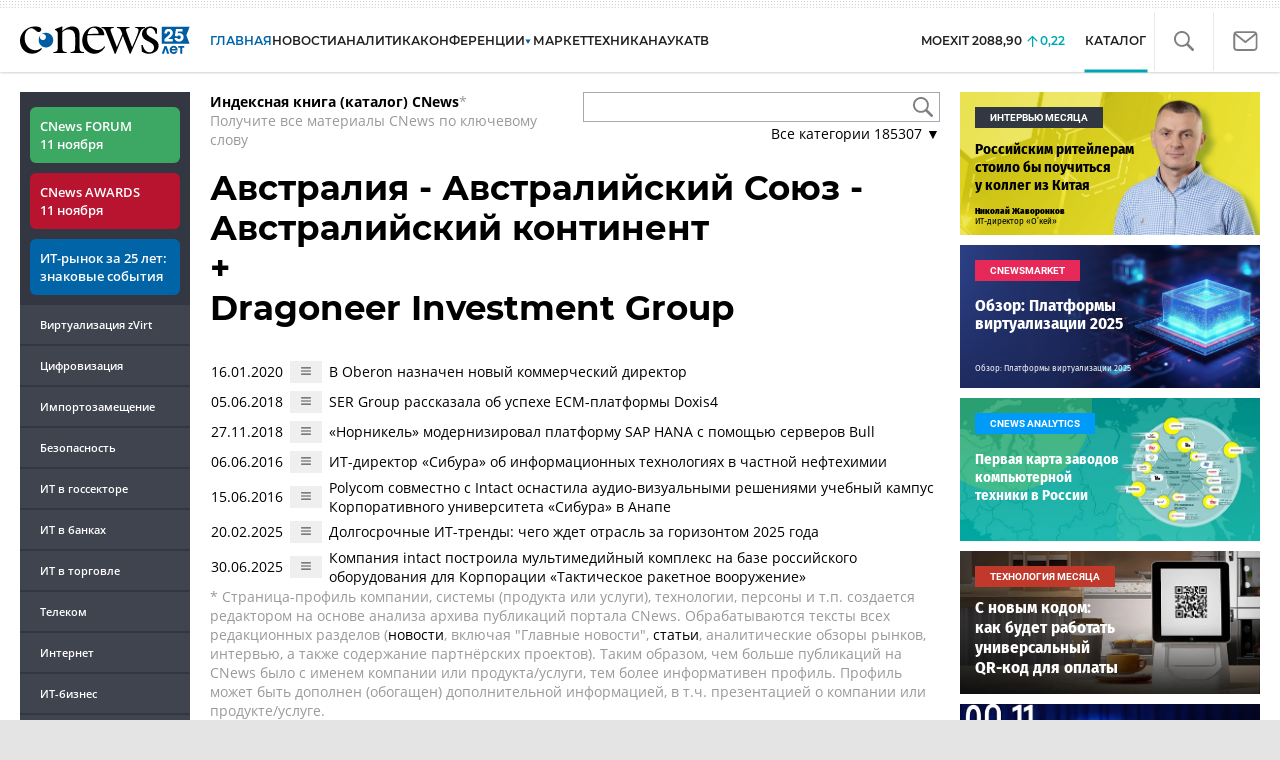

--- FILE ---
content_type: text/css
request_url: https://www.cnews.ru/inc/design2019/css/style.css?hash=506666402812276c2e1f
body_size: 39449
content:
.wrapper {
  float: left;
  display: inline-block;
  position: relative;
  width: 729px;
  max-width: 1260px;
  background-color: transparent;
}
.right_part,
.right_part1 {
  float: left;
  display: inline-block;
  position: relative;
  width: 300px;
  flex-basis: 300px;
  margin-left: 20px;
}
.right_part .right_side,
.right_part1 .right_side {
  margin-left: 0;
}
.wrapper~.right_part {
  height: auto !important;
}
@media (max-width:1300px) {
  .wrapper {
    position: relative;
    width: 58.3%;
  }
}
@media (max-width:1280px) {
  .wrapper {
    position: relative;
    width: calc(100% - 510px);
  }
}
@media (max-width:1100px) {
  .wrapper__newspage {
    width: calc(100% - 320px);
  }
}
@media (max-width:992px) {
  .wrapper {
    padding: 15px;
    width: calc(100% - 363px);
  }
}
@media (max-width:720px) {
  .section_topnews .reviews_container,
  .wrapper {
    width: calc(100% - 30px);
  }
  .section_topnews .wrapper {
    width: calc(100% - 335px);
  }
  .right_part,
  .right_part1 {
    margin: 0 auto;
  }
}
@media (max-width:576px) {
  .section_topnews .wrapper {
    padding: 15px;
    width: calc(100% - 30px);
  }
}
.wrapper img {
  max-width: 100%;
  height: auto !important;
}
#_news-index .wrapper img {
  max-height: 238px;
}
.FRight {
  clear: both;
  float: right;
  margin-bottom: 5px !important;
  margin-right: 3px;
  margin-top: 0;
  text-align: right;
}
.sub_menu {
  list-style-type: none;
  font-size: 13px;
  font-weight: 700;
  text-transform: uppercase;
  margin-bottom: 15px;
  margin-top: 0;
  padding: 0;
  clear: both;
}
@media only screen and (min-width:1060px) {
  .sub_menu {
    font-size: 14px;
  }
}
.sub_menu:after,
.sub_menu>.after {
  content: " ";
  display: block;
  height: 0;
  clear: both;
  visibility: hidden;
}
.sub_menu li {
  float: left;
  margin-right: 4.3%;
}
.sub_menu a {
  color: #900;
}
.sub_menu a:hover {
  text-decoration: none;
}
.sub_menu .right {
  float: right;
  margin: 0 0 0 8px;
}
.sub_menu .small {
  font-size: 10px;
  text-transform: none;
  font-weight: 400;
}
@media only screen and (min-width:1060px) {
  .sub_menu .small {
    font-size: 11px;
  }
}
.review_last {
  background: #fff url(https://static.cnews.ru/img/cnews/2023/06/14/main_bg_41de3.gif);
  padding: 10px 10px 10px 190px;
  font-size: 11px;
  margin-bottom: 12px;
}
.decor,
.red {
  color: #900 !important;
}
.bold {
  font-weight: 700;
}
.topnew {
  margin: 0 0 20px;
}
.topnew:after,
.topnew>.after {
  content: " ";
  display: block;
  height: 0;
  clear: both;
  visibility: hidden;
}
.topnew h3 {
  font: bold 16.32px Arial, Tahoma, Verdana, sans-serif;
  margin: 0 0 10px;
}
.news_column article>a,
.topnew>a {
  color: #000;
}
.topnew img {
  float: left;
  margin: 0 10px 10px 0;
  border: 1px solid #000;
}
.news_column time,
.topnew time {
  display: block;
  font-size: 11px;
  color: #999;
}
.news_main_outline {
  overflow: hidden;
  width: 100%;
}
.news_main {
  position: relative;
}
.news_main article {
  display: inline-block;
  box-sizing: border-box;
  width: 50%;
  padding: 10px 0 10px 0;
  margin: -1px -6px 0 0;
  border-top: 1px solid #d8d8d8;
  vertical-align: top;
}
.news_main article>a {
  color: #000;
}
.news_main article:nth-child(even) {
  padding-right: 0;
}
.news_main .article_inner {
  margin: 0 0 0 40px;
}
.news_main h3 {
  font: bold 16.32px Arial, Tahoma, Verdana, sans-serif;
  margin: 0 0 10px;
  min-height: 39px
}
.news_main img {
  display: block;
  float: left;
  border: 1px solid #000;
  margin: 0 11px 7px 0;
  height: auto;
  width: auto;
}
.news_main_outline .news_main img {
  width: 100%;
}
.news_main a:hover {
  text-decoration: none;
}
.news_main time {
  margin-top: 10px;
  display: block;
}
@media only screen and (min-width:1280px) {
  .news_main img {
    height: 190px;
  }
}
.news_list article {
  margin: 20px 0;
}
.news_list h3 {
  font: bold 16.32px Arial, Tahoma, Verdana, sans-serif;
  margin: 0;
}
.news_list .time {
  display: block;
  font-size: 11px;
  color: #999;
}
.news_list .more {
  clear: both;
  font-size: 11px;
  color: #666;
  text-align: right;
  margin: 7px 0 0 0;
  padding: 0 0 10px;
}
.fleft {
  float: left;
  margin: 20px 15px 5px 0;
}
.Anonce img {
  border: 1px solid #000;
  float: left;
  margin-right: 15px;
}
.calendar {
  border: 1px solid #d8d8d8;
  background-color: #faf7e9;
  padding: 2px;
  margin: 0 0 20px;
}
.calendar table {
  width: 100%;
  color: #999;
}
.calendar table td {
  text-align: center;
  padding: 3px;
}
.calendar table a {
  padding: 3px 7px;
}
.calendar table a:hover {
  background-color: #efe5b7;
}
.calendar .ArchTitle,
.calendar .Month {
  color: #000;
}
.calendar a:active,
.calendar a:hover,
.calendar a:visited {
  color: #0b5087;
  font-size: 12px;
}
.calendar_title {
  background-color: #f2f2f2;
  font-size: 11px;
  position: relative;
  line-height: 19px;
  height: 19px;
  margin-bottom: 2px;
}
@media only screen and (min-width:1060px) {
  .calendar_title {
    font-size: 12px;
  }
}
.calendar_title .month {
  margin: 0 auto;
  width: 22%;
  text-align: center;
  font-weight: 700;
  border-left: 2px solid #faf7e9;
  border-right: 2px solid #faf7e9;
}
.calendar_title .month_next,
.calendar_title .month_prev {
  display: block;
  width: 15px;
  height: 15px;
  position: absolute;
  background-color: #549a1c !important;
  top: 2px;
  cursor: pointer;
}
.calendar_title .month_prev {
  right: 61%;
  margin-right: 4px;
}
.calendar_title .month_next {
  left: 61%;
  margin-left: 4px;
}
.calendar_title .disabled {
  background-color: #d8d8d8;
  cursor: default;
}
.calendar_name {
  width: 22%;
  float: left;
  text-align: center;
  border-right: 2px solid #faf7e9;
}
.NewsSlaids,
.gallery_block {
  text-align: center;
  background-color: #f8f8f8;
  padding: 20px 0 10px;
  max-width: 700px;
}
.gallery_photo_descr,
.photo_name {
  color: #999;
  margin: 5px 25px 0;
  text-align: center;
}
.ChangePagesFoto p,
.slider_pager {
  margin: 5px 0;
}
.ChangePagesFoto a {
  padding: 2px 4px 3px;
}
.ChangePagesLinkActive {
  color: #fff;
  background-color: #850303;
}
.gallery_block ul {
  list-style-type: none;
  margin: 0;
  padding: 0;
}
.slider_pager {
  text-align: center;
}
.slider_pager a {
  display: inline-block;
  min-width: 20px;
  height: 20px;
  text-align: center
}
.gallery-slider-big {
  display: none
}
.gallery-slider {
  margin-top: 15px;
  display: none;
}
.gallery_block .slick-next,
.gallery_block .slick-prev {
  width: 30px;
  height: 100%;
  top: 0;
  transform: none;
  -webkit-transform: none;
  -ms-transform: none;
  z-index: 1;
  text-shadow: 0 0 2px #000;
}
.gallery-slider-big .slick-next,
.gallery-slider-big .slick-prev {
  width: 50px;
}
.gallery_block .slick-prev {
  left: 5px;
}
.gallery_block .slick-next {
  right: 5px;
}
.gallery_block .slick-next::before,
.gallery_block .slick-prev::before {
  color: #eee;
  font-size: 30px;
}
.gallery-slider-big .slick-next::before,
.gallery-slider-big .slick-prev::before {
  font-size: 50px;
}
.gallery_block .gallery-slider-big img {
  max-height: 500px;
  display: inline-block
}
.gallery-slider-big .gallery-title {
  display: block;
}
.gallery-slider-big .gallery-item {
  padding: 0 50px;
  position: relative;
}
.gallery-slider-big .gallery-slider-fs-link {
  position: absolute;
  display: block;
  width: 40px;
  height: 40px;
  background: #fff url(https://www.cnews.ru/inc/design2019/img/icons/fullscreen.svg) center center no-repeat;
  top: 5px;
  left: 50%;
  margin-left: -20px;
  padding: 1px;
  box-shadow: 0 0 1px rgba(255, 255, 255, 0);
  opacity: .3;
}
.gallery-slider-big .gallery-slider-fs-link:hover {
  opacity: 1;
}
.gallery-slider .gallery-item {
  padding: 0 5px;
  cursor: pointer;
}
.gallery-slider img {
  max-height: 100px;
}
.slider_pager a.active {
  color: #fff;
  text-decoration: none;
  background-color: #0164a7;
}
.slider_pager a.active:hover,
.slider_pager a:hover {
  font-size: 12px !important;
}
.gallery_block_inner ul {
  list-style-type: none;
}
.img-block {
  text-align: center;
  margin: 15px 0;
}
.img-desc {
  font-size: .84em;
  font-weight: 700;
  text-align: center;
  margin-top: 3px;
}
.popup_img {
  text-align: center;
}
.title_section {
  font-size: 13px;
  font-weight: 700;
  text-transform: uppercase;
  margin: 15px 0 7px;
  clear: both;
}
@media only screen and (min-width:1060px) {
  .title_section {
    font-size: 14px;
  }
}
.title_section a {
  color: #000;
}
#ArchiveForm {
  clear: both;
  margin-top: 10px;
}
#ArchiveFormTop {
  background: none repeat scroll 0 0 #faf7e9;
  clear: both;
  padding: 15px 0 10px 15px;
}
#ArchiveFormTop label {
  display: inline;
  float: left;
  margin-right: 5px;
}
.ArchiveCalendar {
  clear: both;
  display: inline;
  float: left;
  margin-top: 10px;
  width: 285px;
}
.ArchiveCalendar input {
  background: none repeat scroll 0 0 #fff;
  border: 1px solid #c1c1c1;
  margin-right: 5px;
  width: 65px;
}
.ArchiveCheck {
  display: inline-block;
  vertical-align: top;
}
.ArchiveCheck input,
.ArchiveFormBottom input {
  float: left;
  height: 14px;
  margin-right: 5px;
  width: 14px;
}
.ArchiveCheck label,
.ArchiveFormBottom label {
  display: inline;
  float: left;
  font-size: 10px;
  margin-bottom: 10px;
  width: 115px;
}
.ArchiveCheck span,
.ArchiveFormBottom span {
  display: block;
  float: left;
  width: 115px;
}
.ArchiveFormBottom {
  background: none repeat scroll 0 0 #f3f3f3;
  border-bottom: 1px solid #fff;
  clear: both;
  float: left;
  padding: 10px 0 10px 25px;
  width: 480px;
}
.ArchiveFormBottom p {
  clear: both;
  display: inline;
  float: left;
  margin-bottom: 10px;
  width: 100%;
}
.ArchiveFormBottom input#Chooze {
  height: 25px;
  width: 80px;
}
#ArchiveForm {
  float: none;
  margin-bottom: 20px;
}
#ArchiveForm #ArchiveFormTop {
  float: none;
}
#ArchiveForm img {
  margin-right: 4px;
  vertical-align: -2px;
}
#ArchiveForm input {
  padding: 1px;
  margin-top: 0;
  margin-bottom: 0;
}
#ArchiveForm .ArchiveCheck {
  padding-top: 2px;
}
#ArchiveForm .ArchiveCheck span,
#ArchiveForm .ArchiveFormBottom span {
  width: auto;
}
#ArchiveForm .ArchiveCheck label {
  font-size: 12px;
  line-height: 14px;
  margin-bottom: 0;
  margin-top: 12px;
  padding-bottom: 7px;
  width: auto;
  display: inline-block;
  float: none;
  margin-right: 10px;
}
#ArchiveForm .ArchiveCalendar {
  font-size: 12px;
  line-height: 20px;
}
#ArchiveForm select {
  padding: 1px;
  width: 205px;
}
#ArchiveForm #Chooze {
  margin-bottom: 3px;
  margin-top: 8px;
  padding: 0 10px;
  height: 26px;
}
.ArchivePages {
  display: block;
  float: none;
  margin: 15px 0 10px;
  text-align: center;
}
.ArchivePages>.FRight {
  display: block;
  float: none;
  font-size: 12px;
  text-align: center;
}
.ArchivePages a {
  font-size: 12px !important;
}
.ArchiveLines {
  list-style-type: none;
  margin-left: 0;
  padding-left: 0;
}
.ArchiveLines .BigNews {
  font-size: 15px;
}
.ArchiveLines li {
  margin-bottom: 15px !important;
}
.page {
  clear: both;
  text-align: center;
  height: 20px;
  margin: 5px 0 20px;
}
.page span {
  color: #fff;
  background: #850303;
  margin: 0 1px;
  padding: 2px 4px;
}
.page b {
  font-weight: 400;
  color: #999;
}
.page b:first-child {
  display: none;
}
.objects {
  text-align: justify;
  margin-bottom: -20px;
}
.objects:after {
  content: "";
  display: inline-block;
  width: 100%;
}
.object {
  width: 48.3%;
  display: inline-block;
  vertical-align: top;
  position: relative;
  text-decoration: none;
  text-align: left;
  line-height: 1.1;
  margin-bottom: 20px;
}
.object img {
  display: block;
  width: 100%;
}
.object .sing_video {
  display: block;
  width: 45px;
  height: 45px;
  position: absolute;
  left: 50%;
  margin: -22px 0 0 -22px;
  top: 45%;
  background: url(https://static.cnews.ru/img/cnews/2023/06/14/play.png) 0 0 no-repeat;
  opacity: .8;
  transition: .5s;
}
.object:hover .sing_video {
  opacity: 1;
}
.object_name {
  position: absolute;
  z-index: 1;
  width: 100%;
  bottom: 0;
  left: 0;
  background-color: rgba(73, 79, 92, .8) !important;
  display: block;
  color: #fff;
  padding: 10px 0 !important;
  min-height: 31px;
  transition: .5s;
  font-size: 13px;
}
.object:hover .object_name {
  background-color: rgba(30, 74, 109, .9);
  background-color: rgba(73, 79, 92, .9);
}
.object_name span {
  display: block;
  margin: 0 10px;
}
.object_name .object_data {
  font-size: .84em;
  margin-top: 4px;
}
@media only screen and (max-width:1100px) {
  .object_name {
    min-height: 28px;
    padding: 11px 0 6px;
  }
}
.objects_row .object {
  width: 100%;
  display: block;
  margin: 0 0 10px;
}
article [id^=table] {
  overflow: auto;
}
.main_table,
.table2008 {
  border: 1px solid #999;
  border-collapse: collapse;
  clear: both;
  margin: 0 auto 5px;
  width: 99.9%;
}
.main_table td {
  border-right: 1px solid #ccc;
}
.main_table tr.thead td,
.table2008 tr.thead td,
th {
  border-bottom: 1px solid #999;
  border-top: 1px solid #999;
}
.table2008 tr.odd th {
  border-top: 1px solid #fff;
}
.main_table tr.even,
.table2008 tr.even {
  background-color: #e0dcdc;
}
.main_table tr td.red,
.main_table tr.red,
.table2008 tr td.red,
.table2008 tr.red {
  background: #eb626e none repeat scroll 0 0;
  color: #000;
}
.main_table tr td.blue,
.main_table tr.blue,
.table2008 tr td.blue,
.table2008 tr.blue {
  background: #1313ff none repeat scroll 0 0;
  color: #fff
}
.main_table tr td.yellow,
.main_table tr.yellow,
.table2008 tr td.yellow,
.table2008 tr.yellow {
  background: #ff0 none repeat scroll 0 0;
}
.blue_text {
  color: #1313ff !important;
}
.main_table tr.green,
.table2008 tr.green {
  background-color: #cfc;
}
.main_table tr td,
.main_table tr td p,
.main_table tr th,
.main_table tr th p,
.table2008 tr td,
.table2008 tr th {
  font-size: 11px;
  padding: 4px;
}
.main_table .table__cell a {
  color: #00a7b3 !important;
  font-weight: 600 !important;
  background-color: unset !important;
  font-size: 12px !important;
  text-decoration-line: unset !important;
}
.main_table .table__cell p {
  font-size: 12px !important;
  text-indent: unset !important;
  margin: 0 !important;
  padding: 0 !important;
}
.main_table .table__cell span {
  font-size: 12px !important;
}
.main_table .table__link {
  word-break: break-word;
  overflow-wrap: break-word;
}
.small_td tr td {
  font-size: 11px;
  padding: 4px 1px !important;
}
.table2008 tr td.marked {
  color: #1e4a6d;
}
.table2008 tr td.Strong {
  font-weight: 400;
}
.RatingTableTitle {
  margin-left: 0;
}
.mag-item {
  display: inline-block;
  vertical-align: top;
  width: 30%;
  margin-right: 4%;
  margin-bottom: 30px;
  color: #333;
}
.mag-item:nth-child(3n+2) {
  margin-right: 0;
}
.mag-item h4 {
  margin: 5px 0;
}
.mag-item p {
  margin: 5px 0;
}
#magArchive .AnaliticMenu {
  width: auto;
  float: none;
  height: auto;
  margin-bottom: 0;
}
.sectiontoplist {
  width: 55%;
  float: left;
  margin-bottom: 15px;
}
.sectiontoplist ul {
  list-style-type: none;
  margin: 0;
  padding: 0;
}
.sectiontoplist li a,
.sectiontoplist_main a {
  font-size: 14px;
  font-weight: 700;
}
.sectiontoplist_main {
  margin-bottom: 10px;
}
.sectiontoplist_main img {
  border: 1px solid #000;
  width: 100%;
  margin-bottom: 4px;
}
.sectiontoplist li,
.sectiontoplist_main {
  margin-bottom: 20px;
}
.section_newslist {
  margin: 0 0 15px;
  float: right;
  width: 43.5%;
}
.section_newslist ul {
  list-style-type: none;
  margin: 0;
  padding: 0;
}
.section_newslist ul li {
  padding-left: 13px;
}
.section_newslist ul li {
  margin-bottom: 9px;
}
.section_newslist time {
  margin-top: 2px;
}
@media (max-width:480px) {
  .section_newslist,
  .sectiontoplist {
    width: 100%
  }
}
.title_section {
  font-size: 13px;
  font-weight: 700;
  text-transform: uppercase;
  margin: 15px 0 7px;
  clear: both;
}
.title_section.ts_level1:first-of-type {
  margin-top: 0;
}
@media only screen and (min-width:1060px) {
  .title_section {
    font-size: 14px;
  }
}
.title_section a {
  color: #000;
}
.block_info {
  background: #f1f1f1;
  clear: both;
  margin-top: 5px;
  border: 1px solid #e5e5e5;
  padding: 10px 10px 0 10px;
  font-size: 11px;
}
.block_info p {
  clear: both;
  margin: 10px 0;
}
.block_info .name {
  font-size: 1.3em;
  margin-top: 10px;
}
.block_info .position {
  font-size: .9em;
}
.block_info .position a {
  color: #000;
}
.block_info img {
  float: left;
  margin: 0 15px 5px 0;
  max-width: 100%;
}
.block_info1 {
  background: #f0f7ea;
  clear: both;
  margin-top: 5px;
  border: 1px solid #f0f7ea;
  padding: 10px 10px 0 10px;
  font-size: 11px;
}
.block_info1 p {
  clear: both;
  margin: 10px 0;
}
.block_info1 img {
  float: left;
  margin: 0 15px 5px 0;
}
.Black,
.black {
  color: #000;
}
.big {
  font-size: 1.1em;
}
.columns_info {
  display: table;
  width: 100%;
  font-size: 11px;
}
.columns_info .inner {
  padding: 10px 10px 10px 30px;
}
.column_content {
  display: table-cell;
  background-color: #faf7e8;
  border: 1px solid #f0e4a6;
  background-position: 0 5px;
  background-repeat: no-repeat;
  vertical-align: top;
}
.column_right {
  display: table-cell;
  width: 300px;
  background-color: #faf7e8;
  border: 1px solid #f0e4a6;
  background-position: 0 5px;
  background-repeat: no-repeat;
  vertical-align: top;
}
.column_separ {
  display: table-cell;
  width: 15px;
}
.company_info img {
  float: right;
  margin: 0 0 3px 10px;
}
.columns_info .digits_info span {
  font-size: 170%;
  font-weight: 700;
  margin-right: 5px;
}
.columns_info a,
.columns_info a:active,
.columns_info a:hover,
.columns_info a:link,
.columns_info a:visited {
  color: #000;
}
@media only screen and (min-width:1060px) {
  .block_info,
  .block_info1,
  .columns_info {
    font-size: 12px;
  }
}
.rating {
  overflow: hidden;
  width: 300px;
  margin-bottom: 20px;
}
.rating h3 {
  color: #1e4a6d;
  font-size: 14px;
  margin-bottom: 5px;
  text-align: left;
  font-weight: 400;
}
.rating table {
  border-collapse: collapse;
  color: #666;
  font-size: 10px !important;
  text-align: center;
  width: 100%;
}
.rating table thead th {
  border-bottom: 1px solid #000;
  color: #000;
  font-weight: 400;
}
.rating table td,
.rating table th {
  padding: 5px 4px;
}
.rating table tr.even {
  background: none repeat scroll 0 0 #f5f5f4;
}
.rating table tbody tr:hover {
  background: none repeat scroll 0 0 #e5f2ef;
  color: #000;
  cursor: pointer;
}
.rating p.small_info {
  padding-top: 10px;
  text-align: right;
}
.rating p.small_info a {
  color: #666;
  font-size: 11px;
  text-decoration: underline;
}
.rating p.small_info a:hover {
  text-decoration: none;
}
.rating-left {
  text-align: left;
}
.rating-center {
  text-align: center;
}
.rating-right {
  text-align: right;
}
.Rating {
  font-weight: 700;
}
.active_link {
  font-weight: 700;
}
.news_column {
  text-align: justify;
  background: url(https://static.cnews.ru/img/cnews/2023/06/14/line.gif) 50% 0 repeat-y;
}
.news_column h3 {
  font: bold 16.32px Arial, Tahoma, Verdana, sans-serif;
  margin: 0 0 10px;
}
.news_column article {
  display: inline-block;
  vertical-align: top;
  width: 48.2%;
  text-align: left;
  margin-bottom: 20px;
}
.news_column .more {
  display: inline-block;
  width: 100%;
  text-align: right;
  background: #fff;
  margin-top: -10px;
  padding-top: 17px;
}
.bgnone {
  background: 0 0;
}
.wrapper .content time {
  display: block;
  font-size: 11px;
  color: #999;
}
@media only screen and (min-width:1060px) {
  .wrapper .content time {
    font-size: 12px;
    margin: 5px 0;
  }
}
.wrapper .content a {
  color: #00a7b3;
  text-decoration: none
}
.wrapper .content a:hover {
  text-decoration: underline;
}
.FRight {
  clear: both;
  float: right;
  margin-bottom: 5px !important;
  margin-right: 3px;
  margin-top: 0;
  text-align: right;
}
a.GreyLink:active,
a.GreyLink:hover,
a.GreyLink:link,
a.GreyLink:visited {
  color: #666;
  font-size: 11px !important;
}
.GreyLink,
.GreyLinkActive {
  height: 22px;
  line-height: 1.5em;
}
.cl {
  clear: both;
  display: block;
  line-height: 0;
  height: 0;
  font-size: 0;
}
.banner a[data-toggle=modal] img {
  margin-bottom: 15px;
}
.MnenieBanks,
.note,
.noteForComments,
.part_wrapp {
  background-color: #f8f8f8;
  margin: 20px 0;
  padding: 15px;
  border: 1px solid #e9e9e9;
}
.noteForComments:after {
  content: "";
  display: table;
  clear: both;
}
.noteForComments_with_token {
  position: relative;
}
.noteForComments_with_token .token-mark-block {
  position: absolute;
  right: 20px;
  bottom: 15px;
}
.noteForComments_with_token .view-link {
  margin-bottom: 30px;
}
.note-title-prepend {
  font-size: 1.1rem;
  font-weight: 700;
  margin-bottom: 10px;
}
.noteForComments>strong {
  font-size: 18px;
}
#aboutMag,
.AboutCont {
  padding-right: 10px;
}
.article-menu_base~.noteForComments img[style*="float:left"] {
  margin-right: 15px;
  margin-bottom: 5px;
}
.noteForComments .view-image {
  float: left;
  margin: 4px 10px 0 0;
}
.noteForComments .view-image figure,
.noteForComments .view-title p{
  margin: 0;
}
.TitleWrappContact p {
  float: left;
  font-weight: 700;
  font-size: 18px;
  margin-top: 0;
}
.TitleWrappContact a {
  color: #666;
  float: left;
  margin-top: 10px;
}
.TitleWrappContact p span {
  line-height: 2;
  padding: 0 0 0 2px;
  color: #666;
}
.VacancyType {
  float: left;
  margin-bottom: 10px;
  margin-right: 5px;
  margin-top: 7px;
  width: 190px;
}
.KontactsWrapp h2 {
  color: #333;
  float: left;
  font-size: 12px;
  text-transform: uppercase;
}
.KontactsWrapp p.contacts {
  float: right;
  font-size: 12px;
  line-height: 1.3;
  text-align: left;
  width: 180px;
}
.Mnenie img {
  float: left;
  margin: 0 10px 5px 0;
}
.Mnenie .name {
  color: #369 !important;
  font-weight: 700;
  margin-top: 0;
}
.wrapper #tab-mark-main li:nth-last-child(2) {
  margin-bottom: 9px;
}
@media (max-width:800px) {
  .news_column {
    background: 0 0;
  }
  article [id^=table],
  article [id^=table]+.bottom_bar {
    max-width: 95%;
  }
}
@media (max-width:720px) {
  .right_side .rating {
    margin: 0 auto;
  }
}
@media (max-width:576px) {
  .sub_menu li {
    margin: 7px;
  }
  .news_column article {
    width: 100%;
  }
}
@media (max-width:480px) {
  .section_newslist ul li {
    padding-left: 0;
  }
}
.modalbox-overlay {
  display: none;
  position: fixed;
  top: 0;
  left: 0;
  width: 100%;
  height: 100%;
  z-index: 999;
  background: #000;
  opacity: .8;
}
.modalbox {
  width: 720px;
  height: auto;
  margin: 0 0 0 -400px;
  transform: translate(0, -50%);
  top: 50%;
  left: 50%;
  padding: 20px 40px;
  background: #fff;
  text-align: center;
  display: none;
  position: fixed;
  box-shadow: 0 0 25px #111;
  -moz-box-shadow: 0 0 25px #111;
  -webkit-box-shadow: 0 0 25px #111;
  border-radius: 10px;
  -moz-border-radius: 10px;
  -webkit-border-radius: 10px;
  z-index: 10950;
}
.modalbox h1 {
  font-size: 37px;
  margin: 25px 100px;
  line-height: 40px;
  font-family: "Roboto Condensed", Arial, sans-serif;
}
.modalbox a.close {
  position: absolute;
  top: 10px;
  right: 10px;
  text-indent: -1000px;
  overflow: hidden;
  width: 40px;
  height: 40px;
  opacity: .5;
}
.modalbox a.close:hover {
  opacity: .8;
}
.modalbox a.close:after,
.modalbox a.close:before {
  content: "";
  position: absolute;
  left: 0;
  top: 19px;
  width: 40px;
  display: block;
  border-top: 3px solid #000;
}
.modalbox a.close:before {
  -webkit-transform: rotate(45deg);
  -ms-transform: rotate(45deg);
  -o-transform: rotate(45deg);
  transform: rotate(45deg);
}
.modalbox a.close:after {
  -webkit-transform: rotate(-45deg);
  -ms-transform: rotate(-45deg);
  -o-transform: rotate(-45deg);
  transform: rotate(-45deg);
}
.anketa_page .form_anketa .ss-form-title {
  font-size: 36px;
  margin: 0 auto 10px;
  line-height: 1.2;
  font-family: "Montserrat", sans-serif;
  padding:0;
}
.anketa_page .form_anketa .ss-form-heading{
  margin: 0;
}
.anketa_page .form_anketa .ss-form-desc{
  font-size: 16px;
  padding: 0;
  margin:0 0 10px;
  line-height: 1.65;
}
.anketa_page .ss-item-label {
  display: inline-block;
  width: 415px;
  vertical-align: top;
}
.anketa_page .ss-item-title {
  display: inline-block;
  background-color: #e7e7e7;
  padding: 2px 5px;
  width: 400px;
}
.anketa_page .ss-form-item {
  margin: 0 0 30px;
}
.anketa_page .ss-form-item input.ss-form-input,
.anketa_page .ss-form-item select.ss-form-input,
.anketa_page .ss-form-item textarea.ss-form-input {
  width: 100%;
  font-size: 16px;
}
.anketa_page .ss-form-item textarea.ss-form-input {
  height: 90px;
}
.anketa_page .ss-form-footer{
  font-size: 16px
}
.anketa_page .ss-item-captcha img {
  margin: 10px 0 0 0;
}
.anketa_page .form-item-recaptcha-wrapper .grecaptcha-badge {
  margin: 0 auto;
}
label.form-item-error {
  color: red;
  display: block;
  font-size: .9em;
}
input.form-item-error,
select.form-item-error,
textarea.form-item-error {
  border: 1px solid red;
}
.anketa_page .ss-form-input {
  list-style-type: none;
  margin: 0;
  padding: 0;
  display: inline-block;
}
.anketa_page .ss-form-input .ss-input-value {
  display: inline-block;
}
.news_poll {
  background: #eceef5 url(https://static.cnews.ru/img/cnews/2023/06/14/quest_bg_04415.gif) no-repeat scroll 97% 45%;
  border: 1px solid #cad4e7;
  border-radius: 5px;
  padding: 10px 50px 10px 10px;
  margin: 10px 0 30px;
}
.news_poll h5 {
  color: #3b5998;
  font-size: 14px;
  padding-bottom: 10px;
}
.news_poll p {
  margin: 0 !important;
  overflow: hidden;
  padding-bottom: 5px;
  width: 100%;
}
.news_poll_under {
  -moz-border-bottom-colors: none;
  -moz-border-left-colors: none;
  -moz-border-right-colors: none;
  -moz-border-top-colors: none;
  background: #eceef5 none repeat scroll 0 0;
  border-color: -moz-use-text-color #cad4e7 #cad4e7;
  border-image: none;
  border-radius: 0 0 5px 5px;
  border-style: none solid solid;
  border-width: 0 1px 1px;
  margin-top: -4px;
  padding: 10px 50px 0 10px;
}
.news_poll_under .MainSobitiaNews2 {
  float: none;
  width: auto !important;
}
.news_poll_under a {
  text-decoration: none;
}
.news_poll_under a:hover {
  text-decoration: underline;
}
.news_poll .ss-form-title {
  color: #3b5998;
  font-size: 14px;
  padding-bottom: 10px;
  font-weight: 700;
}
.news_poll .ss-input-value {
  display: inline;
}
.news_poll .ss-form {
  font-size: .9em;
}
.news_poll ul {
  list-style-type: none;
  margin: 0;
  padding: 0;
}
.news_poll li {
  margin: 0 0 6px;
}
.news_poll input {
  vertical-align: -2px;
}
.news_poll .ss-form-action {
  text-align: center;
}
.news_poll .ss-raiting-progress {
  display: inline-block;
  height: 10px;
  background: #d34e29;
  margin: 2px 0 0;
  vertical-align: middle;
}
.news_poll .ss-raiting-value {
  display: inline-block;
  vertical-align: middle;
}
.news_poll .ss-form-result .ss-item-input {
  margin-bottom: 5px;
}
.form_pollart .ss-form-desc {
  padding: 0;
  font-weight: 700;
  text-align: center;
}
.form_pollart .ss-form-title,
.form_pollart .ss-item-type-hidden,
.form_pollart .ss-required,
.form_pollart label.form-item-error {
  display: none;
}
.form_pollart .form-item-error {
  display: block !important;
  margin-top: 5px;
  width: 100%;
}
.form_pollart .ss-item-label {
  color: #900;
  font-weight: 700;
}
.form_anketa .ss-item-input,
.form_pollart .ss-item-input {
  margin-top: 5px;
  margin-bottom: 5px;
}
.form_anketa .ss-item-title,
.form_pollart .ss-item-title {
  padding: 15px 10px 0 0;
  width: 85%;
  color: #212121;
}
.form_anketa .ss-form-action,
.form_pollart .ss-form-action {
  padding: 14px 0 0;
  width: 80%;
  min-width: 280px;
  text-align: right;
}
.form_anketa .ss-form-input,
.form_pollart .ss-form-input {
  width: 85%;
  min-width: 280px;
  margin-top: 10px;
  box-sizing: border-box;
  border-radius: 3px;
  border: 1px solid #ccc;
  padding: 8px 6px;
}
.form_anketa textarea.ss-form-input,
.form_pollart textarea.ss-form-input {
  min-height: 60px;
}
.form_anketa ul.ss-form-input,
.form_pollart ul.ss-form-input {
  display: inline-block;
  margin-bottom: 0;
  margin-top: 0;
  padding-left: 0;
  list-style-type: none;
}
.form_pollart .ss-input-value {
  font-weight: 700;
}
.form_pollart .ss-item-input .ss-input-value {
  display: inline-block;
  width: calc(100% - 60px);
  vertical-align: top;
}
.form_pollart .form-item-error {
  border-color: red;
}
.news_container .form_pollart .ss-input-raiting {
  float: right
}
.news_container .form_pollart .ss-item-input {
  margin: 10px 0;
  background-color: #f5f5f5;
  padding: 5px;
}
.news_container .form_pollart .ss-item-input:after {
  content: " ";
  display: block;
  clear: both;
}
.site_search_bar {
  display: block;
  width: calc(100% - 210px);
  height: calc(100% - 10px);
  padding: 0 0 0 20px;
  box-sizing: border-box;
  position: absolute;
  z-index: 7;
  opacity: 1;
  bottom: 0;
  right: 0;
  background-color: #fff;
  border-left: 1px solid #eee;
}
.page-spec-project .site_search_bar {
  height: 100%;
  top: 0;
}
.hide {
  display: none;
}
.show {
  display: block;
}
.center {
  text-align: center;
}
article.news_container ~ .right_side {
  height: auto !important;
}
article ~ .section_zoom .zoom_item {
  flex-basis: 32.3%;
}
.banner {
  position: relative;
  z-index: 0;
}
.news_container .banner {
  z-index: 1;
}
.jscroll-added:nth-of-type(odd) {
  background-color: #fafafa;
}
.item-other {
  margin: 1% 0;
  flex-basis: 32.5%;
  /*height: 296px;*/
  border: 1px solid #e9e9e9;
}
.other-item-top {
  /*flex-basis: 77%;*/
  overflow: hidden;
  position: relative;
}
.other-item-h {
  overflow: hidden;
  position: relative;
}
.other-item-img {
  transition: 0.2s;
  width: 100%;
}
.item-other:hover .other-item-img {
  transform: scale(1.1);
}
.news_container .newslist {
  margin-bottom: 0;
  min-height: 600px;
}
.page-axenix .news_container .newslist {
  min-height: 447px;
}
.scroll-down {
  bottom: 0;
  margin-left: 0;
  width: 100%;
}
.left_navigation {
  height: 100% !important;
  margin: 0;
  padding: 0;
}
.zoom_news .zoom_item {
  flex-basis: 24.2%;
  /*height: 290px;*/
}
.NewsBodyLeftInclude{
  float: left;
  max-width: 198px;
  margin: 0 20px 10px 0;
}
[data-number="0"] ~ .banner_list [data-number="0"],
[data-number="1"] ~ .banner_list [data-number="1"],
[data-number="2"] ~ .banner_list [data-number="2"],
[data-number="3"] ~ .banner_list [data-number="3"],
[data-number="4"] ~ .banner_list [data-number="4"],
[data-number="5"] ~ .banner_list [data-number="5"],
[data-number="6"] ~ .banner_list [data-number="6"],
[data-number="7"] ~ .banner_list [data-number="7"],
[data-number="8"] ~ .banner_list [data-number="8"],
[data-number="9"] ~ .banner_list [data-number="9"],
[data-number="10"] ~ .banner_list [data-number="10"],
[data-number="11"] ~ .banner_list [data-number="11"],
[data-number="12"] ~ .banner_list [data-number="12"] {
  display: none;
}
.cl_person_0 {
  background-color: #f44336;
}
.cl_person_1 {
  background-color: #00a7b3;
}
.cl_person_2 {
  background-color: #2c95e3;
}
.cl_person_3 {
  background-color: #32b47b;
}
.d-phones,
.d-phones-landscape,
.d-tablets,
.d-desktops {
  display: none !important;
}
.d-phones-hide,
.d-phones-landscape-hide,
.d-tablets-hide,
.d-desktops-hide {
  display: block !important;
}
.bottom_bar .c-review-page ~ br {
  display: none;
}
@media (max-width: 800px) {
  .zoom_news .zoom_item {
    /*height: 230px;*/
  }
}
@media (max-width: 720px) {
  .top_mainpage_inner {
    flex-direction: column !important;
  }
  .right_side {
    margin-left: 0;
    padding: 10px;
  }
  .NewsBodyLeftInclude {
    float: none;
    margin: auto;
  }
  .owl-carousel.tv-slider {
    display: none !important;
  }
  .cl_tv_section {
    display: none !important;
  }
}
@media (max-width: 576px) {
  .homepage .top_mainpage_inner.flex-row,
  .homepage .top_mainpage_inner .flex-row {
    flex-direction: column !important;
  }
  .homepage .top_mainpage_inner .newstoplist {
    width: 100%;
  }
  .item-other {
    flex-basis: 100%;
    margin: 5px 0;
    padding: 10px;
    height: auto;
  }
  .other-item-top {
    flex-basis: 25%;
    float: left;
    margin-right: 15px;
  }
  .other-item-img,
  .other-item-img:hover {
    width: 100%;
    transform: scale(1);
    margin: 0;
  }
  .item-other.d-flex.flex-column,
  .mainnews_item.d-flex.flex-column {
    flex-direction: row !important;
    flex-wrap: wrap;
  }
  .other-item-text.flex-shrink-0 {
    flex-basis: 70%;
  }
  .item-other .mnic-heading {
    padding: 0;
  }
  .zoom_news .zoom_item,
  .homepage .zoom_news .zoom_item {
    flex-basis: 100%;
    height: auto;
  }
  article ~ .section_zoom .zoom_item {
    height: auto;
  }
  .section_popular .right_side .pr-item {
    width: 100%;
    max-width: none;
  }
  .section_popular .right_side .pr-item:first-of-type {
    margin: 0;
  }
  .section_popular .pr-item {
    height: 160px;
  }
  .right_side .pr-item + .pr-item {
    margin: 10px auto;
  }
}
@media (max-width: 360px) {
  .other-item-text.flex-shrink-0 {
    flex-basis: 69%;
  }
  .section_popular .pr-item {
    height: 150px;
  }
}
@media (max-width: 576px) {
  .d-phones {
    display: block !important;
  }
  .d-phones-hide {
    display: none !important;
  }
}
@media (min-width: 576px) and (max-width: 768px) {
  .d-phones-landscape {
    display: block !important;
  }
  .d-phones-landscape-hide {
    display: none !important;
  }
}
@media (min-width: 768px) and (max-width: 992px) {
  .d-tablets {
    display: block !important;
  }
  .d-tablets-hide {
    display: none !important;
  }
}
@media (min-width: 641px) and (max-width: 992px) {
  .homepage .section_popular .right_side > .banner_new_design:nth-child(3) {
    display: none;
  }
}
@media (min-width: 992.98px) and (max-width: 1200px) {
  .d-desktops {
    display: block !important;
  }
  .d-desktops-hide {
    display: none !important;
  }
}
@media (min-width: 1200px) {
  .d-desktops {
    display: block !important;
  }
  .d-desktops-hide {
    display: none !important;
  }
}
.modal-open {
  overflow: hidden;
}
.modal-backdrop {
  position: fixed;
  top: 0;
  left: 0;
  z-index: 1040;
  width: 100vw;
  height: 100vh;
  background-color: #000;
  z-index: 5;
}
.modal-backdrop.fade {
  opacity: 0;
}
.modal-backdrop.in {
  opacity: 0.5;
}
.fade {
  transition: opacity 0.15s linear;
}
.modal {
  position: fixed;
  top: 0;
  left: 0;
  z-index: 1050;
  display: none;
  width: 100%;
  height: 100%;
  overflow: hidden;
  outline: 0;
  z-index: 1072;
}
.modal-open .modal {
  overflow-x: hidden;
  overflow-y: auto;
}
.modal-dialog {
  position: relative;
  width: auto;
  margin: 0.5rem;
  pointer-events: none;
}
.modal-dialog-scrollable {
  display: -ms-flexbox;
  display: flex;
  max-height: calc(100% - 1rem);
}
.modal-content {
  position: relative;
  display: -ms-flexbox;
  display: flex;
  -ms-flex-direction: column;
  flex-direction: column;
  width: 100%;
  pointer-events: auto;
  background-color: #fff;
  background-clip: padding-box;
  border: 1px solid rgba(0, 0, 0, 0.2);
  border-radius: 0.3rem;
  outline: 0;
}
.modal-dialog-scrollable .modal-content {
  max-height: calc(100vh - 1rem);
  overflow: hidden;
}
.modal-dialog-centered {
  display: -ms-flexbox;
  display: flex;
  -ms-flex-align: center;
  align-items: center;
  min-height: calc(100% - 1rem);
}
.modal-body h1 {
  margin-top: 0;
}
.show-consent {
  cursor: pointer;
  color: #0987d1;
}
@media (min-width: 800px) {
  .modal-dialog {
    max-width: 800px;
    margin: 1.75rem auto;
  }
}
@media (min-width: 576px) {
  .modal-dialog-scrollable {
    max-height: calc(100% - 3.5rem);
  }
  .modal-dialog-scrollable .modal-content {
    max-height: calc(100vh - 3.5rem);
  }
  .modal-dialog-centered {
    min-height: calc(100% - 3.5rem);
  }
  .modal-dialog-centered::before {
    height: calc(100vh - 3.5rem);
  }
}
.modal-dialog-centered.modal-dialog-scrollable {
  -ms-flex-direction: column;
  flex-direction: column;
  -ms-flex-pack: center;
  justify-content: center;
  height: 100%;
}
.modal-dialog-centered.modal-dialog-scrollable .modal-content {
  max-height: none;
}
.modal.fade .modal-content {
  -webkit-transition: all 0.3s ease-out;
  -o-transition: all 0.3s ease-out;
  transition: all 0.3s ease-out;
  -webkit-transform: translate(0, -50px);
      -ms-transform: translate(0, -50px);
          transform: translate(0, -50px);
  opacity: 0;
}
.modal.fade.in .modal-content {
  -webkit-transform: translate(0, 0);
      -ms-transform: translate(0, 0);
          transform: translate(0, 0);
  opacity: 1;
}
.modal-header {
  display: -ms-flexbox;
  display: flex;
  -ms-flex-align: start;
  align-items: flex-start;
  -ms-flex-pack: justify;
  justify-content: space-between;
  padding: 1rem;
  border-bottom: 1px solid #dee2e6;
  border-top-left-radius: 0.3rem;
  border-top-right-radius: 0.3rem;
}
.modal-body {
  position: relative;
  -ms-flex: 1 1 auto;
  flex: 1 1 auto;
  padding: 1rem;
}
.modal-footer {
  display: -ms-flexbox;
  display: flex;
  -ms-flex-align: center;
  align-items: center;
  -ms-flex-pack: end;
  justify-content: flex-end;
  padding: 1rem;
  border-top: 1px solid #dee2e6;
  border-bottom-right-radius: 0.3rem;
  border-bottom-left-radius: 0.3rem;
}
.modal-dialog-scrollable .modal-footer,
.modal-dialog-scrollable .modal-header {
  -ms-flex-negative: 0;
  flex-shrink: 0;
}
.modal-dialog-scrollable .modal-body {
  overflow-y: auto;
}
.close {
  float: right;
  font-size: 1.5rem;
  font-weight: 700;
  line-height: 1;
  color: #000;
  text-shadow: 0 1px 0 #fff;
  opacity: 0.6;
}
button.close {
  padding: 0;
  background-color: transparent;
  border: 0;
  -webkit-appearance: none;
  -moz-appearance: none;
  appearance: none;
}
[type="button"]:not(:disabled),
[type="reset"]:not(:disabled),
[type="submit"]:not(:disabled),
button:not(:disabled) {
  cursor: pointer;
}
.modal-header .close {
  padding: 1rem;
  margin: -1rem -1rem -1rem auto;
}
body {
  padding: 0;
  margin: 0;
  background: #e4e4e4;
  font-family: "Open Sans", sans-serif;
  font-size: 14px;
}
.sidenav {
  width:260px;
  position: absolute;
  z-index: 4;
  visibility: hidden;
}
.sl-link {
  display: block;
  font-family: "Open Sans", sans-serif;
  padding: 10px 16px;
  background: #fff;
  border-bottom: 1px solid #e9e9e9;
  text-decoration: none;
  font-size: 14px;
  color: #000;
  transition: 0.3s;  
}
.close_mob_nav {
  opacity: 0;
  visibility: hidden;
  position: absolute;
  padding: 0;
  height: 62px;
  box-sizing: border-box;
  line-height: 74px;
  width: 66px;
  top: 10px;
  left: 0;
  background: #0164a7;
  cursor: pointer;
  color: #fff;
  z-index: 1;
  user-select: none;
  text-align: center;
  transition:all .2s ease;
  border:none;

}
.mob_nav_opened .close_mob_nav {
  z-index: 4;
  background-color: #4aa4b1;
  opacity: 1;
  visibility: visible;
}
.sidenav .closebtn {
  position: absolute;
  top: 0;
  right: 25px;
  font-size: 36px;
  margin-left: 50px;
}
.mob_nav_opened #mob_slide:after {
  content: "";
  background: rgba(0, 0, 0, 0.5);
  width: 100vw;
  height: 100vh;
  display: block;
  position: fixed;
  bottom: 0;
  top: 0;
  left: 0;
  z-index: 2;
}
.sidenav-links {
  margin-top: 72px;
  transform: translateX(-260px);
  transition: all .2s ease;
}
.mob_nav_opened .sidenav-links{
  transform: translateX(0);
}
#mob_slide {
  transition: 0.2s;
}
.open_mob_nav {
  cursor: pointer;
  display: none;
}
.msl-col {
  float: left;
  width: 50%;
  padding-top: 30px;
  border-top: 1px solid #555;
  background: #212225;
  height: 100vh;
  box-sizing: border-box;
}
.msl-col:first-child{
  padding-left: 16px;
  box-sizing: border-box;
}
.msl-col_link {
  color: #999;
  display: inline-block;
  transition: 0.2s;
  margin:4px 0;
}
.msl-col_link:after{
  content:"";
  display: block;
}
.msl-col_link span {
  color: #fff;
  font-weight: 600;
}
.mob_slide_links a:hover {
  color: #fff;
}
.lk_mob_link {
  padding: 20px;
  width: 100%;
  border-bottom: 1px solid #000;
  color: #999;
  display: inline-block;
  background: #212225;
}
.lk_mob_link img {
  margin-right: 11px;
  vertical-align: middle;
  display: inline-block;
  height: 17px;
}
.lk_mob_link span {
  color: #fff;
  font-weight: 600;
}
.cnb-zone .cnb-counter {
  width: 0;
}
section {
  z-index: unset !important;
}
.section_popular .container,
.section_allnews .container {
  padding: 10px 20px 5px;
}
.section_popular .container {
  padding-top: 20px;
}
.section_mainnews,
.section_zoom {
  width: 100%;
}
.section_mainnews .container {
  padding: 5px 20px 10px;
}
article ~ .section_mainnews .container,
article ~ .section_zoom .container {
  padding-left: 0;
  padding-right: 0;
}
.section_mainnews .line_pattern {
  margin: 10px 0 15px;
}
.section_newspage .line_pattern {
  margin: 0 0 25px;
}
.section_allnews .container {
  padding-bottom: 30px;
}
.section_events .line_pattern,
.section_club .line_pattern {
  margin: 10px 0;
}
.section_zoom .container {
  padding-top: 15px;
}
.section_topnews .section_zoom .line_pattern {
  margin: 20px 0 15px;
}
.section_club .container {
  padding-bottom: 50px;
}
.section_club .read_more_btn {
  margin-top: 20px;
}
.top_mainpage {
  padding-bottom: 40px;
}
.noticemessage{
  width: 100%;
  display: flex;
  flex-wrap: wrap;
  min-height: 400px;
}
.noticemessage__main{
  display: flex;
  align-items: center;
  justify-content: center;
  width: calc(100% - 300px);
  padding: 0 20px;
  box-sizing: border-box;
}
.noticemessage__aside{
  width: 300px;
  margin:0 auto;
}
.noticemessage__aside img{
  width: 100%;
}
.noticemessage__title{
  font-size: 28px;
  margin:0 0 30px;
  text-align: center;
}
.noticemessage__btn{
  text-align: center;
}
.noticemessage__stitle{
  margin:0 0 30px;
  text-align: center;
}
.noticemessage__text{
  font-size: 16px;
  margin:0 0 10px;
}
.noticemessage__message{
  max-width: 560px;
  text-align: left;
}
@media (max-width: 720px) {
  .noticemessage__main{
    width: 100%;
    padding: 20px 0 60px;
  }
}
.container {
  max-width: 1240px;
  padding: 10px 20px;
  background-color: #fff;
}
.section_topnews .container {
  padding-top: 20px;
}
.tizer_new {
  background-color: #40454f;
  padding: 20px;
  display: none;
}
.tizer-item {
  box-shadow: 0 0 10px 0 rgba(0, 0, 0, 0.3);
}
.news_item_bg {
  transition: 0.2s;
  overflow: hidden;
  width: 100%;
  display: block;
  /* Одинаковый размер картинок 11.12.2024 */
  object-fit: cover;
  aspect-ratio: 16 / 11;
}
@media (max-width: 1100px) {
  .news_item_bg {
    aspect-ratio: 5 / 3;
  }
}
.tizer_item:hover .news_item_bg,
.mainnews_item:hover .news_item_bg {
  transform: scale(1.1);
}
.tizer_item:hover {
  background-size: 110%;
}
.tizer_item p {
  background-color: #fff;
  font-size: 17px;
  font-weight: 600;
  margin: 0;
  padding: 16px 17px;
}
.tizer_container {
  background-color: transparent;
  padding: 0;
  margin: 0 auto;
}
.tb-overlay,
.ntl-overlay {
  position: absolute;
  width: 100%;
  height: 100%;
  left: 0;
  top: 0;
  z-index: 1;
}
.tb-content,
.ntl-content {
  bottom: 0;
  background-color: #fff;
}
.ntl-content {
  border-right: 1px solid #e9e9e9;
  border-left: 1px solid #e9e9e9;
}
.page-axenix .ntl-content {
  border-bottom: 1px solid #e9e9e9;
}
.ntl-content p,
.ntl-content div {
  padding: 14px 17px;
  margin: 0;
  line-height: 1.25;
  box-sizing: border-box;
}
.review-material-link {
  font-size: 0.85rem;
  font-weight: 400;
  margin: 4px 0;
  display: list-item;
  margin-left: 20px;
  color: #212121 !important;
}
.review-material-link p {
  margin: 0;
}
.ntl-content .data {
  padding-bottom: 0;
}
.ntl-content .data ~ p {
  padding-top: 5px;
}
.reviews_container .ntl-content p {
  color: #212121;
}
.reviews_container .newstoplist_main {
  margin-bottom: 2%;
}
.reviews_container .content .newstoplist_main:hover {
  text-decoration: none;
}
.news_main_outline .ntl-content,
.reviews_container .ntl-content {
  border-right: 1px solid #e9e9e9;
  border-left: 1px solid #e9e9e9;
  border-bottom: 1px solid #e9e9e9;
}
.news_main_outline .allnews_mainpage {
  column-count: 1;
}
.news_main_outline .allnews_item {
  width: 100%;
}
.header_container {
  position: relative;
  z-index: 11;
  padding: 0;
  max-width: 1280px;
}
.header_container .cnb-zone.cnb-in,
.header_container .cnb-html {
  text-align: center;
}
.container.header_container .news_line_divider {
  margin: 0;
}
.btn {
  font-family: inherit;
  font-size: 1em;
  border: 1px solid transparent;
  padding: 0.65em 1.4em;
  color: #fff;
  font-family: "Open Sans", sans-serif;
}
.clearfix::after,
.container::after,
.event_item::after,
.newslist_top::after {
  content: "";
  clear: both;
  display: table;
}
.page-spec-project .header,
.review-page .header {
  display: flex;
  flex-wrap: wrap;
  align-items: center;
  height: auto;
  min-height: 60px;
}
.page-spec-project .desktop-sidenav,
.review-page .desktop-sidenav {
  left: 0;
}
.page-spec-project .open_nav,
.review-page .open_nav {
  padding: 18px 23px;
}
.page-spec-project .part_wrapp {
  display: flex;
  flex-direction: column;
  gap: 10px;
  min-height: 122px;
  color: #212121;
  background-color: #f4f5f5;
  padding: 20px 15px;
  border: 1px solid #e9e9e9;
  margin-top: 0;
  margin-bottom: 20px;
}
.page-spec-project .part_wrapp .title_section {
  margin-top: 0;
}
.page-spec-project .part_wrapp .Mnenie img {
  float: left;
  margin: 0 15px 0 0;
}
.page-spec-project .part_wrapp .Mnenie .name {
  font-size: 16px;
  margin-bottom: 5px;
  font-family: "Montserrat", sans-serif;
  line-height: 1.4;
  color: #212121 !important;
}
.page-spec-project .part_wrapp .Mnenie .title {
  margin: 10px 0 0;
  font-size: 13px;
  font-style: italic;
}
.header {
  padding: 0 0 0 20px;
  position: relative;
  box-shadow: 0 1px 2px 0 rgba(16, 32, 39, 0.2);
}
.header_fixed .header {
  position: fixed;
  top: 0;
  background-color: #fff;
  z-index: 10;
  min-width: 1280px;
  box-sizing: border-box;
}
.page-spec-project .sidenav,
.review-page .sidenav {
  top: 0;
}
.ssb-search {
  padding: 20px 0;
  border: 0;
  font-size: 16px;
  font-family: "Open Sans", sans-serif;
  width: 800px;
  outline: none;
  color: #212121;
  height: 100%;
}
.ssb-search::placeholder {
  color: #999;
}
.close-search-bar {
  padding: 20px;
  float: right;
  cursor: pointer;
  transition: 0.2s;
}
.close-search-bar:hover {
  opacity: 0.8;
}
.page-spec-project .close-search-bar,
.review-page .close-search-bar {
  margin-top: 3px;
}
.logo {
  display: inline-block;
  vertical-align: middle;
  font-size: 0;
}
.section_logo {
  display: inline-block;
  margin: 14.5px 0;
}
.section_logo-25 {
  display: inline-block;
  margin: 17px 0;
}
.header-brand-logo {
  display: flex;
  align-items: center;
  padding: 20px 30px;
  box-sizing: border-box;
}
.header-brand-logo span {
  font-size: 12px;
  color: #999;
  display: inline-block;
  margin-right: 10px;
}
.header-brand-logo img {
  max-height: 20px;
}
.header-brand-logo a {
  font-size: 0;
  display: inline-block;
  vertical-align: middle;
}
.logo_2 {
  margin: 19px 0;
}
.logo_2 .logo {
  height: 24px;
}
.logo_2 img {
  height: 19px;
  margin-right: 4px;
}
.logo_2_last img {
  height: auto !important;
  max-height: 20px;
  max-width: 70px;
}
a {
  color: #212121;
  text-decoration: none;
}
.main_menu {
  display: inline-block;
  vertical-align: middle;
  width: 1070px;
  height: 62px;
  float: right;
  position: relative;
}
.page-spec-project .main_menu {
  width: auto;
  margin-left: auto;
  float: none;
  overflow: visible;
}
.review-page .main_menu {
  margin-left: auto;
  float: none;
  overflow: visible;
}
.nav_main,
.nav_right {
  list-style-type: none;
  margin: 0;
  padding: 0;
  font-size: 12px;
  text-transform: uppercase;
  margin-left: -16px!important;
}
.nav_main {
  float: left;
}
.nav_right {
  float: right;
  margin-right: 8px;
}
.nav_right img {
  height: 20px;
}
@media (min-width: 992px) and (max-width: 1070px) {
  .nav-link {
    padding: 20px 10px 25px;
  }
}
.search-link,
.lk-link,
.subscription-link {
  opacity: 1;
  display: inline-block;
}
.mob_nav_opened .search-link {
  display: none;
}
.search-link a,
.lk-link a,
.subscription-link a {
  opacity: 1;
  display: inline-block;
  padding: 19px;
  height: 21px;
  width: 20px;
  border-left: 1px solid #e9e9e9;
  opacity: 1;
  transition: 0.2s;
  margin-top: 1px;
}
.search-link:hover a,
.lk-link:hover a,
.subscription-link:hover a {
  opacity: 0.75;
}
.nav_main .nav-item {
  position: relative;
  float: left;
}
.nav_item:first-child {
  padding-left: 0;
}
.nav-link {
  display: block;
  padding: 20px 16px 25px;
  line-height: 14px;
  text-decoration: none;
  font-family: "Montserrat", sans-serif;
  font-weight: 600;
  transition: 0.2s;
}
.nav-link--main{
  color:#0164a7;
}
.main_menu .nav-link {
  padding: 20px 16px 25px;
  font-size: 12px;
}
.nav-item.active:after {
  content: "";
  position: absolute;
  display: inline-block;
  border-bottom: 3px solid #00a7b3;
  bottom: -1px;
  left: 50%;
  width: calc(100% - 30px);
  transform: translate(-50%, -50%);
}
.nav-item.active.active--main:after{
  border-bottom: 3px solid #0164a7;
}
.nav_right .nav-item {
  margin: 0;
  border-left: 1px solid #e9e9e9;
}
.nav_right .nav-link {
  display: block;
  padding: 19px;
  line-height: 14px;
  text-decoration: none;
  font-family: "Montserrat", sans-serif;
  font-weight: 600;
  transition: 0.2s;
}
.nav_right .nav-link:hover {
  opacity: 0.8;
}
.nav-link:hover {
  color: #00a7b3;
  text-decoration: none;
}
.search_btn {
  color: #fff;
  background-color: #00a7b3;
  margin: 0 0 0 -25px;
  padding: 0 29px!important;
  line-height: 38px;
  height: 40px;
  width: 110px;
  border-radius: 3px;
  font-weight: 700;
  position: absolute;
  right: 60px;
  top: 50%;
  transform: translateY(-50%);
}
.search_btn:hover {
  color: #fff;
}
.search_btn.active .search_btn_text {
  display: none;
}
.search_btn.active .search_btn_spinner {
  display: block;
}
.search_btn_spinner {
  display: none;
  height: 100%;
}
.smart-captcha-slider-area {
  border-radius: 4px!important
}
.smart-captcha-slider-button {
  background-color: #00a7b3!important;
  border-radius: 4px!important
}
.smart-captcha-slider-button.captcha-completed {
  background-color: #28cf72!important;
}

/*выпадающее меню маркета*/
.nav-item-dropdown {
  position: relative;
}
.nav-item-dropdown:hover > ul {
  display: flex;
}
.nav-item-dropdown svg {
  position: absolute;
  left: 6px;
  top: 24px;
}
.nav-item-dropdown > span {
  display: block;
  margin-right: 35px;
  overflow: hidden;
  text-overflow: ellipsis;
  white-space: nowrap;
}
.nav_main .nav-item-dropdown-content {
  display: none;
  flex-direction: column;
  position: absolute;
  z-index: 1;
  background: white;
  list-style: none;
  padding: 0;
  margin: 0;
  min-width: 200px !important;
  box-shadow: 0 0 40px 0 rgba(0, 0, 0, 0.15);
  user-select: none;
  cursor: default !important;

  left: -1px;
  top: unset !important;
}
.nav-item-under-list {
  display: none;
  position: absolute;
  top: 0;
  left: 100%;
  list-style: none;
  padding-left: 0;
  box-shadow: 0 0 40px 0 rgba(0, 0, 0, 0.15);
  min-width: 200px;
}
.nav-item-dropdown-opened .nav-item-dropdown-content {
  display: flex;
}
.service-dropdown-menu > li {
  text-transform: initial;
  font-family: "Open Sans", sans-serif;
  padding: 10px 16px;
  color: #000;
  position: relative;
  background: #fff;
  border-bottom: 1px solid #e9e9e9;
  text-decoration: none;
  font-size: 14px;
  display: block;
  transition: 0.3s;
}
.service-dropdown-menu > li:hover {
  background-color: #ededed;
  color: rgba(0, 0, 0, 0.6);
}
.service-dropdown-menu > li:after {
  content: "";
  display: block;
  width: 18px;
  height: 18px;
  position: absolute;
  right: 7px;
  top: 10px;
  background: url("https://filearchive.cnews.ru/img/files/2021/10/29/icons8forward24.png")
    no-repeat;
  background-size: contain;
}
.service-dropdown-menu > li:hover > .nav-item-under-list {
  display: block;
}

.spinner,
.spinner:after {
  border-radius: 50%;
  display: inline-block;
  width: 20px;
  height: 20px;
  margin-top: 3px;
}

.spinner {
  position: relative;
  border: 6px solid rgba(255, 255, 255, 0.2);
  border-left-color: #fff;
  transform: translateZ(0);
  animation: load8 1.1s infinite linear;
}

@-webkit-keyframes load8 {
  0% {
    -webkit-transform: rotate(0deg);
    transform: rotate(0deg);
  }
  100% {
    -webkit-transform: rotate(360deg);
    transform: rotate(360deg);
  }
}

@keyframes load8 {
  0% {
    -webkit-transform: rotate(0deg);
    transform: rotate(0deg);
  }
  100% {
    -webkit-transform: rotate(360deg);
    transform: rotate(360deg);
  }
}

.heading_block,
.article_body .person-desc-block .heading_block {
  font-family: "Roboto Condensed", sans-serif;
  background-color: #2f2f2f;
  text-transform: uppercase;
  color: #fff;
  display: inline-block;
  padding: 8px 16px;
  margin: 0;
  letter-spacing: 2.5px;
  font-size: 14px;
  user-select: none;
}
.heading_block_2 {
  float: right;
  color: #212121;
  font-size: 14px;
  font-weight: 400;
  text-transform: initial;
  background-color: transparent;
  letter-spacing: 0;
  font-family: "Open Sans", sans-serif;
  text-decoration: underline;
}
.heading_block_2:hover {
  text-decoration: none;
}
.heading_block a,
.book-page .heading_block a{
  color: white;
  text-decoration: underline;
  font-weight: 600;
}
.heading_block a:hover,
.book-page .heading_block a:hover{
  text-decoration: none;
}
.wrapper .content .heading_block--link {
  background-color: #bfbfbf;
  color: #fff;
  font-weight: 700;
  transition: 0.3s ease;
}
.wrapper .content .heading_block--link:hover {
  background-color: rgba(0, 167, 179, 0.8);
  text-decoration: none;
}
.line_pattern {
  background-image: url(../img/linepattern.svg);
  margin: 10px 0 30px;
}
.left_side {
  width: 170px;
  margin-right: 20px;
}
.left_side--nav-links {
  display: flex;
  flex-direction: column;
  margin-bottom: 0 !important;
}
.left_side--nav-links .left_navigation {
  height: auto !important;
}
.leftside-links--desktop {
  display: flex;
  flex-direction: column;
  justify-content: flex-end;
  flex-grow: 1;
}
.leftside-links--mobile {
  display: none;
}
.leftside-links .leftside-link {
  display: none;
  align-items: center;
  justify-content: center;
  background-color: #00A7B3;
  color: white;
  width: 100%;
  padding: 12px 8px;
  text-transform: uppercase;
  font-size: 11px;
  font-weight: 600;
  border-radius: 3px;
  letter-spacing: 1px;
  box-sizing: border-box;
  text-align: center;
  transition: 0.3s;
}
.leftside-links .leftside-link:hover {
  background-color: rgba(0, 167, 179, 0.8);
  text-decoration: none;
}
.leftside-links .leftside-link--more {
  background-color: #0164a7;
  color: #fff;
}
.leftside-links .leftside-link--more:hover {
  background-color: rgba(1, 100, 167, 0.8);
}
.leftside-links--desktop .leftside-link {
  position: sticky;
  bottom: 20px;
  margin-top: auto;
}
.left_side__undermenu{
  margin:31px 0;
  text-align: center;
}
.left_side__social{
  margin-top:-60px;
}
.left_side__socialwrap{
  display: flex;
  align-items: center;
  justify-content: center;
  gap:5px;
}
.left_side__socialitem{
  width: 25px;
  height: 25px;
  font-size: 0;
}
.left_side__sociallink{
  width: 100%;
  height: 100%;
  display: block;
  opacity: .8;
  transition: all .2s linear;
  background-size: contain;
  background-position: 50%;
  background-repeat: no-repeat;
}
.left_side__sociallink-rutube{
  background-image: url("data:image/svg+xml,%3Csvg width='80' height='80' viewBox='0 0 80 80' fill='none' xmlns='http://www.w3.org/2000/svg'%3E%3Crect width='80' height='80' rx='10' fill='%230C1D39'/%3E%3Cpath d='M47.0106 38.2629H28.746V30.9228H47.0106C48.0775 30.9228 48.8193 31.1117 49.1916 31.4415C49.5639 31.7713 49.7946 32.383 49.7946 33.2765V35.912C49.7946 36.8535 49.5639 37.4651 49.1916 37.7949C48.8193 38.1248 48.0775 38.2629 47.0106 38.2629ZM48.2637 24.0028H21V55.3924H28.746V45.1802H43.021L49.7946 55.3924H58.4684L51.0005 45.1323C53.7538 44.7177 54.9899 43.8611 56.0097 42.4487C57.0293 41.0365 57.5405 38.7787 57.5405 35.7655V33.4118C57.5405 31.6247 57.3542 30.2125 57.0293 29.1301C56.7041 28.0477 56.1486 27.1063 55.3597 26.2606C54.5261 25.4601 53.5979 24.8963 52.4838 24.5186C51.37 24.1888 49.978 24.0028 48.2637 24.0028Z' fill='white'/%3E%3Cpath d='M59.494 24.3038C61.5913 24.3038 63.2913 22.6036 63.2913 20.5063C63.2913 18.4091 61.5913 16.7089 59.494 16.7089C57.3965 16.7089 55.6964 18.4091 55.6964 20.5063C55.6964 22.6036 57.3965 24.3038 59.494 24.3038Z' fill='%23ED143B'/%3E%3C/svg%3E%0A");
}
.left_side__sociallink-vk{
  background-image: url("data:image/svg+xml,%3Csvg width='80' height='80' viewBox='0 0 80 80' fill='none' xmlns='http://www.w3.org/2000/svg'%3E%3Crect width='80' height='80' rx='10' fill='%231976D2'/%3E%3Cpath d='M66.5268 26.7578C66.629 26.4222 66.6779 26.1111 66.6646 25.8333C66.6313 25.0289 66.0779 24.4445 64.7757 24.4445H58.9579C57.489 24.4445 56.8113 25.3333 56.4157 26.2245C56.4157 26.2245 52.7891 33.6889 48.6091 38.6111C47.2535 40.0356 46.5646 40 45.8313 40C45.4379 40 44.4446 39.5245 44.4446 38.22V26.6978C44.4446 25.1556 44.0602 24.4445 42.8179 24.4445H32.4868C31.5824 24.4445 31.1113 25.1556 31.1113 25.8689C31.1113 27.3511 33.1068 27.7067 33.3335 31.86V39.9111C33.3335 41.8667 32.9935 42.2222 32.2602 42.2222C30.2824 42.2222 26.3891 35.5556 23.7824 26.8178C23.2179 25.0978 22.6535 24.4445 21.1846 24.4445H15.3113C13.6157 24.4445 13.3335 25.2756 13.3335 26.1645C13.3335 27.7667 14.6668 36.4289 21.9446 46.3889C27.2224 53.6111 34.1757 57.7778 40.3313 57.7778C44.0602 57.7778 44.4424 56.8289 44.4424 55.3467V48.7422C44.4446 46.9622 44.8513 46.6667 46.0379 46.6667C46.8846 46.6667 48.6113 47.2222 51.9446 51.1111C55.789 55.5956 56.4868 57.7778 58.6913 57.7778H64.509C65.8602 57.7778 66.6357 57.2111 66.6668 56.1111C66.6735 55.8311 66.6335 55.5178 66.5424 55.1689C66.1113 53.8889 64.1335 50.76 61.6668 47.7778C60.3002 46.1267 58.9513 44.4911 58.3313 43.6022C57.9157 43.0222 57.7579 42.6133 57.7779 42.2222C57.7979 41.8111 58.0113 41.42 58.3313 40.8733C58.2735 40.8733 65.7935 30.3156 66.5268 26.7578Z' fill='white'/%3E%3C/svg%3E%0A");
}
.left_side__sociallink-dzen{
  background-image: url("data:image/svg+xml,%3Csvg width='80' height='80' viewBox='0 0 80 80' fill='none' xmlns='http://www.w3.org/2000/svg'%3E%3Cmask id='mask0_2118_35' style='mask-type:luminance' maskUnits='userSpaceOnUse' x='0' y='0' width='80' height='80'%3E%3Cpath d='M80 0H0V80H80V0Z' fill='white'/%3E%3C/mask%3E%3Cg mask='url(%23mask0_2118_35)'%3E%3Cpath d='M39.831 79.9857H40.1499C56.034 79.9857 65.2537 78.3866 71.7845 72.0462C78.4434 65.3206 79.9811 56.0386 79.9811 40.2166V39.7692C79.9811 23.9519 78.4434 14.732 71.7845 7.93954C65.2584 1.59933 55.9721 0 40.1547 0H39.8358C23.9519 0 14.7272 1.59933 8.1966 7.93954C1.53746 14.6653 0 23.9519 0 39.7692V40.2166C0 56.0338 1.53746 65.254 8.1966 72.0462C14.6653 78.3866 23.9519 79.9857 39.831 79.9857Z' fill='%23202022'/%3E%3Cpath d='M70.4595 39.386C70.4595 39.0814 70.2119 38.8292 69.9073 38.8149C58.9751 38.4008 52.3219 37.0064 47.6673 32.3518C43.003 27.6877 41.6133 21.0294 41.1993 10.0735C41.1898 9.76895 40.9375 9.52148 40.6281 9.52148H39.3527C39.0481 9.52148 38.7958 9.76895 38.7816 10.0735C38.3675 21.0247 36.9778 27.6877 32.3137 32.3518C27.6544 37.0111 21.0056 38.4008 10.0735 38.8149C9.76895 38.8244 9.52148 39.0766 9.52148 39.386V40.6615C9.52148 40.9661 9.76895 41.2183 10.0735 41.2326C21.0056 41.6466 27.6591 43.0411 32.3137 47.6957C36.9682 52.3503 38.358 58.9897 38.7768 69.9023C38.7863 70.207 39.0386 70.4546 39.3479 70.4546H40.6281C40.9327 70.4546 41.185 70.207 41.1993 69.9023C41.6181 58.9897 43.0078 52.3503 47.6625 47.6957C52.3219 43.0364 58.9703 41.6466 69.9025 41.2326C70.2072 41.2231 70.4547 40.9709 70.4547 40.6615V39.386H70.4595Z' fill='white'/%3E%3C/g%3E%3C/svg%3E%0A");
}
.left_side__sociallink-tg{
  background-image: url("data:image/svg+xml,%3Csvg width='80' height='80' viewBox='0 0 80 80' fill='none' xmlns='http://www.w3.org/2000/svg'%3E%3Crect width='80' height='80' rx='10' fill='%2334AADF'/%3E%3Cpath d='M16.6475 39.6531C16.6475 39.6531 36.6475 31.4451 43.5838 28.5548C46.2429 27.3988 55.2602 23.6993 55.2602 23.6993C55.2602 23.6993 59.4221 22.0809 59.0752 26.0115C58.9595 27.63 58.0347 33.2947 57.1099 39.4219C55.7226 48.0924 54.2197 57.5721 54.2197 57.5721C54.2197 57.5721 53.9885 60.2312 52.0232 60.6936C50.0579 61.156 46.8208 59.0752 46.2429 58.6126C45.7803 58.2659 37.5723 53.0635 34.5666 50.5201C33.7573 49.8265 32.8325 48.4393 34.6821 46.8208C38.844 43.0057 43.815 38.2659 46.8208 35.2601C48.2082 33.8728 49.5954 30.6358 43.815 34.5664C35.607 40.2312 27.5146 45.5491 27.5146 45.5491C27.5146 45.5491 25.6648 46.7051 22.1966 45.6646C18.7283 44.6243 14.6821 43.2369 14.6821 43.2369C14.6821 43.2369 11.9077 41.5028 16.6475 39.6531Z' fill='white'/%3E%3C/svg%3E%0A");
}
.left_side__sociallink-email{
  background-image: url("data:image/svg+xml,%3Csvg width='80' height='80' viewBox='0 0 80 80' fill='none' xmlns='http://www.w3.org/2000/svg'%3E%3Crect width='80' height='80' rx='10' fill='%2340444F'/%3E%3Cpath d='M58.6666 60H20.3333C16.8333 60 14 57.1549 14 53.6402V26.3599C14 22.8453 16.8333 20 20.3333 20H58.6666C62.1666 20 65 22.8453 65 26.3599V53.6402C65.1666 57.1549 62.1666 60 58.6666 60Z' stroke='white' stroke-width='2.5'/%3E%3Cpath d='M39.5 42.2597L15.5 23.3474' stroke='white' stroke-width='2.5' stroke-linecap='round'/%3E%3Cpath d='M63.5001 23.3474L39.5001 42.2597' stroke='white' stroke-width='2.5' stroke-linecap='round'/%3E%3C/svg%3E%0A");
}
.left_side__sociallink:hover{
  opacity: 1;
}
@media (max-width: 1100px) {
  .leftside-links .leftside-link {
    width: auto;
  }
  .left_side__undermenu{
    margin:0;
  }
  .leftside-links--desktop {
    display: none;
  }

  .leftside-links--mobile {
    display: block;
    margin: 10px 0;
  }
  .left_side__social{
    margin:0 0 20px -20px;
    background: #323742;
    width: calc(100% + 40px);
    padding-bottom: 20px;
    display: none;
  }
  .left_side__socialitem{
    width: 30px;
    height: 30px;
  }
  .section_topnews.smn-opened .left_side__social{
    display: block;
  }
}
@media (max-width: 567px) {
  .leftside-links .leftside-link {
    width: 100%;
  }
}
.spec_mob_nav {
  display: none;
}
.smn-toggle {
  color: #fff;
  width: 100%;
  background: #323742;
  margin: 0;
  font-size: 16px;
  padding: 16px 15px;
  font-weight: 600;
  box-sizing: border-box;
  cursor: pointer;
  user-select: none;
  display: none;
}
.left_navigation {
  background: #323742;
  list-style-type: none;
  margin: 0 0 24px;
  padding: 0 0 56px;
  text-decoration: none;
  min-height: 870px;
  box-sizing: border-box;
}
.left_navigation > li {
  margin: 0 0 2px;
  min-width: 170px;
}
.ln_link {
  display: block;
  padding: 12px 20px;
  font-size: 13px;
  background-color: #40444f;
  color: #fff;
  transition: 0.2s;
  text-decoration: none;
  font-weight: 600;
}
.ln_nested {
  padding-left: 0;
}
.ln_nested .ln_link {
  padding: 5px 15px 5px 35px;
  font-size: 12px;
}
.ln_link:hover {
  color: #fff;
  background-color: #51555e;
}
.ln_link--light-green {
  background-color: #5c848f;
}
.ln_link--light-green:hover {
  background-color: #6d9eab;
}
.ns_item--event {
  padding: 10px;
  box-sizing: border-box;
  margin-bottom: 0 !important;
}
.ns_item--event:first-child {
  padding-top: 15px;
}
.ns_item--event + .ln_item {
  padding-top: 5px;
}
.ns_item--event:not(:first-child) {
  padding-top: 0;
}
.ns_item:last-child {
  margin-bottom: 15px;
}
.ns_link {
  background-color: #fbed58;
  color: #000;
  padding: 10px;
  display: block;
  transition: 0.2s ease;
  border-radius: 6px;
  text-decoration: none;
  font-weight: 600;
  font-size: 13px;
}
.ns_link:hover {
  background-color: rgba(251, 237, 88, 0.8);
  text-decoration: none;
}
.ns_link_forum .ns_link {
  background-color: #3da863;
  color: #fff;
}
.ns_link_forum .ns_link:hover {
  background-color: #2e7d4a;
}
.ns_link_cases {
  background-color: #ffaa2f;
  color: #fff;
  text-align: left;
}
.ns_link_cases:hover {
  background-color: #fb9620;
}
.ns_link_cnews .ns_link {
  background-color: #0164a7;
  color: #fff;
}
.ns_link_cnews .ns_link:hover{
  background-color:#035185;
}
.ns_link_awards .ns_link {
  background-color: #b81430;
  color: #fff;
}
.ns_link_awards .ns_link:hover {
  background-color: #8a0f24;
}
.ns-link-innovations {
  background-color: #4aa4b1;
  background-color: #40444f;
  color: #fff;
  text-align: left;
}
.ns-link-innovations:hover {
  background-color: #338b98;
  background-color: #51555e;
}
.ns_link_iz {
  background-color: #feed26;
  background-color: #40444f;
  color: #fff;
  letter-spacing: -0.5px;
  text-align: left;
}
.ns_link_iz:hover {
  background-color: #dac80d;
  background-color: #51555e;
  text-decoration: none;
}
.left_navigation ul {
  list-style: none;
  padding: 0;
}
.news_container {
  width: calc(100% - 220px);
  max-width: 1260px;
  display: inline-block;
  float: left;
  position: relative;
  background-color: transparent;
}
.news_container[data-id="2376"] .graph-line-number {
  display: none;
}
.news_container #cnComments {
  margin: 0;
  padding: 0;
}
.newstoplist {
  width: 48.5%;
  float: left;
}
.newstoplist ul {
  list-style-type: none;
  margin: 0;
  padding: 0;
  border: 1px solid #eee;
  border-top: 0;
}
.newslist_top {
  position: relative;
  display: none;
}
.ntlm_info {
  padding: 18px 17px;
  margin: 0;
  display: inline-block;
  border: 1px solid rgba(233, 233, 233, 0.4);
  border-bottom: 0;
  border-top: 0;
  position: relative;
}
.ntlm_info .category_label {
  left: 0;
}
.newstoplist_main {
  position: relative;
  font-size: 22px;
  font-weight: 600;
  transition: 0.2s;
  background-color: #fff;
}
.page-axenix .newstoplist_main {
  border-top: 1px solid #e9e9e9;
  font-size: 18px;
}
.page-axenix .newstoplist_main--mob {
  display: none !important;
}
.news_main_outline .newstoplist_main {
  margin-bottom: 2%;
}
.newstoplist_main:hover .news_item_bg {
  transform: scale(1.1);
}
.newstoplist_main .admin-edit-link {
  position: absolute;
  right: 0;
  z-index: 3;
}
.publication-position {
  position: absolute;
  z-index: 2;
  padding: 0 !important;
  opacity: 0.6;
  right: 0;
  top: 0;
  font-size: 14px;
  width: 20px;
  height: 24px;
  text-align: center;
  line-height: 24px;
  text-shadow: 0 0 1px #333;
  color: #ddd;
}
.news_container .publication-position {
  text-shadow: none;
}
.newslist {
  margin: 0 0 40px;
  float: right;
  width: 48.5%;
  overflow: auto;
  position: relative;
  border: 1px solid #eee;
  border-top: 0;
}
.newslist ul {
  list-style-type: none;
  margin: 0;
  padding: 0;
  overflow: hidden;
}
.win-scrollbars .newslist {
  overflow: hidden;
}
.tabs_item {
  position: absolute;
  top: 51px;
  bottom: 0;
  left: 0;
  overflow-y: scroll;
}
.newstoplist ul li,
.newslist ul li {
  padding: 12px 17px;
  position: relative;
}
.page-axenix .newstoplist ul li:first-child {
  border-top: none;
}
.newstoplist ul li,
.newslist .tabs_block ul li {
  border-top: 1px solid #e9e9e9;
  min-height: 1px;
  max-height: 999999px;
}
.newstoplist ul li a,
.newslist .tabs_block ul li a {
  opacity: 1;
  transition: 0.2s;
  font-size: 0.9rem;
}
.newstoplist ul li a:hover,
.newslist .tabs_block ul li a:hover {
  text-decoration: underline;
}
.newslist .tabs_mainnews .active a:hover {
  color: #fff;
}
.cnb-zone-427 {
  text-align: center;
  margin: 20px 0;
}
.read_more_btn {
  background: #f8f8f8;
  color: rgba(86, 86, 86, 0.8);
  text-transform: uppercase;
  font-weight: 600;
  font-size: 13px;
  padding: 15px;
  width: 100%;
  display: inline-block;
  box-sizing: border-box;
  text-align: center;
  border-radius: 10px;
  margin-top: 30px;
  cursor: pointer;
  transition: 0.2s;
  box-shadow: 0 3px 0 0 rgba(0, 0, 0, 0.15);
}
.read_more_btn:hover {
  color: rgba(86, 86, 86, 1);
}
.scroll-down {
  padding: 12px;
  bottom: 40px;
  position: absolute;
  z-index: 2;
  display: inline-block;
  border-radius: 0;
  cursor: pointer;
  user-select: none;
  box-shadow: none;
  border: 1px solid #e9e9e9;
  bottom: 0;
  margin-left: 0;
  width: 100%;
}
.scroll-down img {
  opacity: 1;
  transition: 0.2s;
}
.scroll-down:hover img {
  opacity: 0.6;
}
.tabs_mainnews li {
  display: inline-block;
  vertical-align: top;
  margin: 0 !important;
  padding: 0 !important;
  height: 51px;
  width: 50%;
  float: left;
  display: inline-block;
  text-align: center;
}
.tabs_mainnews li:before,
.tabs_mainnews li > .before {
  display: none !important;
}
.tabs_mainnews a {
  display: inline-block;
  color: rgba(86, 86, 86, 0.8);
  font-size: 13px;
  font-weight: 600;
  width: 100%;
  padding: 16px 0;
  border: 1px solid #e9e9e9;
  border-right: 0;
  background-color: #f8f8f8;
  transition: 0.2s;
  text-decoration: none;
}
.tabs_mainnews li:hover a {
  color: rgba(86, 86, 86, 1);
}
.tabs_mainnews li a.active {
  color: #fff;
  background-color: #0164a7;
  border: 1px solid #0164a7;
}
.tabs_mainnews a:hover {
  text-decoration: none;
}
.tabs_item {
  display: none;
}
.tabs_block.active .tabs_item {
  display: block;
}
.newslist .tabs_block.active .tabs_item {
  overflow-y: scroll;
}
.newslist .tabs_block.active .tabs_item::-webkit-scrollbar {
  display: none;
}
.right_side {
  position: relative;
  width: 300px;
  min-width: 300px;
  flex-basis: 300px;
  margin-left: 20px;
  font-size: 0;
  float: right; /*new*/
}
.homepage .right_side .banner {
  min-height: 600px;
}
.right_side .cnb-zone,
.right_part .cnb-zone {
  margin-bottom: 10px;
}
.top_mainpage_inner .right_side .cnb-zone {
  margin-bottom: 0;
}
.homepage .top_mainpage_inner .right_side .cnb-zone {
  margin-bottom: 10px;
}
.cnews-brand {
  max-width: 100%;
}
.cnb-zone .cnb-container iframe {
  max-width: 100%;
}
.banner_gorizont {
  margin: 25px 0 0;
}
.banner_sticky {
  top: 80px;
  position: sticky;
  margin: 5px 0 60px;
}
.bs_scrolled #b-google {
  display: none;
}
.banner_sticky .cnb-container {
  display: none;
}
.bs_scrolled .cnb-container {
  display: block;
}
.cl_tv_section {
  min-height: auto;
}
.page-axenix .cl_tv_section {
  margin-bottom: 20px;
}
.page-axenix .cl_tv_section .tv_item {
  display: flex;
  flex-direction: column;
}
.page-axenix .cl_tv_section .tv_item:hover p {
  opacity: 1;
}
.page-axenix .cl_tv_section video {
  width: 100%;
}
.page-axenix .cl_tv_section .category_label1 {
  margin: 0;
}
.page-axenix .cl_tv_section .tv_video_desc_wrap {
  padding: 34px 27px;
  background-color: #40454f;
}
.page-axenix .cl_tv_section .tv_video_desc {
  font-weight: 600;
  font-size: 20px;
  line-height: 1.2;
  color: #fff;
  transition: 0.3s ease;
}
.page-axenix .cl_tv_section .tv_video_desc:hover {
  opacity: 0.8;
}
.tv-slider .owl-dots .owl-dot span {
  width: 23px;
  height: 3px;
  border-radius: 0;
  background: rgba(233, 233, 233, 0.4);
  margin: 5px 3px;
  outline: none;
  transition: 0.2s;
}
.tv-slider .tv_video_desc {
  display: block;
  padding: 30px 20px 20px;
  margin: 0;
  background-color: #40454f;
  color: #fff;
  text-decoration: none;
  font-size: 14px;
}
.tv-slider .owl-nav.disabled + .owl-dots {
  position: absolute;
  background-color: #323742;
  margin-top: 0;
  top: 168px;
  left: 0;
  right: 0;
}
.tv-slider .owl-dots .owl-dot.active span,
.tv-slider .owl-dots .owl-dot.active:hover span {
  background: #80cbea;
}
.tv-slider .owl-dots .owl-dot:hover span {
  background: rgba(233, 233, 233, 1);
}
.owl-carousel.tv-slider {
  background: #40454f;
  max-width: 300px;
}
.owl-theme .owl-dots .owl-dot {
  outline: none;
}
.tv_item {
  transition: 0.2s;
  position: relative;
}
.tv_item:hover p {
  opacity: 0.8;
}
.video_play_btn {
  position: absolute;
  top: 24%;
  height: 50px;
  opacity: 0.75;
}
.news_container h3 {
  font-size: 22px;
  color: #00a7b3;
}
.news_container h3 span {
  color: #00a7b3 !important;
}
.persons_main,
.persons_right {
  display: inline-block;
  float: left;
}
.persons_main {
  position: relative;
  height: 449px;
  background-position: center;
  background-size: cover;
  width: 74.5%;
}
.persons_main.lower-desc .pm-quote {
  margin-top: 85px;
}
.persons_right {
  width: 24%;
}
.persons_main,
.pr-item {
  transition: 0.2s;
}
.persons_main:hover,
.pr-item:hover {
  box-shadow: 0 0 10px 0 rgba(0, 0, 0, 0.25);
}
.persons_main_line {
  width: 100%;
}
.section_popular .container {
  padding: 10px 20px 0;
}
.persons_main_line .pr-item {
  width: 300px;
}
.section_popular .right_side {
  margin-left: 13px;
}
.section_popular .pml-container {
  padding: 0 20px 5px;
}
.banner_list {
  font-size: 0;
}
.pr-item {
  margin-bottom: 10px;
  display: inline-block;
  height: 143px;
  width: 100%;
  background-size: cover;
  background-repeat: no-repeat;
  background-position: right;
  position: relative;
}
.section_popular .right_side .pr-item.mobile_hidden_active {
  display: none;
}
.pr-item .category_label {
  bottom: auto;
  top: 15px;
  left: 15px;
  padding: 3px 10px;
  text-decoration: none;
}
.txt_blk_plaque .category_label {
  color: #000;
}
.pr-item h3 {
  font-weight: 400;
  font-size: 11.5px;
  line-height: 1.2;
  width: 160px;
  padding: 30px 15px 0;
  color: #fff;
}
.pr-item p {
  color: #fff;
  margin: 0 0 2px;
  font-size: 12px;
  padding: 0 15px;
  font-weight: 600;
  line-height: 1;
}
.pr-item p:last-of-type {
  font-weight: 400;
  opacity: 0.75;
  line-height: 1.1;
  font-size: 10.4px;
  margin: 0;
  width: 150px;
}
.pr-item.text_bold .pr-bottom p:last-of-type,
.persons_main.text_bold .pm-bottom p:last-of-type {
  opacity: 1;
  font-weight: 600;
}
.switch-positions p:last-of-type {
  display: none;
}
.switch-positions div {
  display: block !important;
  font-weight: 400;
  opacity: 0.75;
  line-height: 1.1;
  font-size: 10.4px;
  margin: 0;
  width: 150px;
  padding: 0 15px;
  color: #fff;
}
.txt_blk .switch-positions div {
  color: #000;
}
.pr-bottom {
  position: absolute;
  bottom: 15px;
  max-width: 210px;
}
.pm-bg {
  position: absolute;
}
.pm-top,
.pm-bottom {
  width: 50%;
  padding: 60px 45px 0;
  color: #fff;
  position: relative;
  z-index: 1;
}
.pm-top .cl_person {
  bottom: auto;
  width: auto;
  left: inherit;
}
.pm-top h3 {
  margin-top: 40px;
  margin-bottom: 20px;
  font-size: 28px;
  font-weight: 400;
  line-height: 1.2;
}
.pm-quote {
  max-width: 360px;
  margin-top:0;
  padding: 0 40px 0 20px;
  position: relative;
  font-size: 13.5px;
}
.pm-quote:before,
.pm-quote:after {
  position: absolute;
  content: "";
  background-image: url(../img/icons/quote.svg);
  background-size: cover;
  display: inline-block;
  width: 20px;
  height: 20px;
  top: 0;
}
.pm-quote:before {
  left: 0;
  margin-left: -15px;
}
.pm-quote:after {
  right: 0;
  top: 80%;
  transform: rotate(180deg);
}
.pm-bottom {
  padding: 60px 45px 0;
  padding-top: 0;
  position: absolute;
  bottom: 65px;
}
.pm-bottom b {
  font-size: 16px;
}
.pm-bottom p {
  margin-top: 3px;
  margin-bottom: 0;
  opacity: 0.75;
}
.anketa_page a,
form + p + p a {
  color: #0164a7;
}
.mainnews_mainpage .read_more_btn {
  position: relative;
}
.mainnews_mainpage .jscroll-inner .read_more_btn {
  margin-top: 15px;
  color: rgba(86, 86, 86, 0.8);
}
.mainnews_mainpage .jscroll-inner .read_more_btn:hover,
.wrapper.reviews_container .read_more_btn:hover {
  color: #565656;
  text-decoration: none;
}
.banner_new_design {
  font-family: "Fira Sans Condensed", "Open Sans", sans-serif;
}
.banner_new_design .pm-top h3 {
  font-size: 36px;
  font-weight: 700;
  line-height: 1.05;
  color: #eeeff3;
}
.banner_new_design .pm-quote {
  font-size: 18px;
  color: #eeeff3;
  max-width: unset;
  margin-left: -30px;
  padding-left: 30px;
  line-height: 1.15;
}
.banner_new_design .pm-quote:before,
.banner_new_design .pm-quote:after {
  background-image: url(https://static.cnews.ru/img/cnews/2023/06/14/quotenew.png);
  width: 50px;
  height: 50px;
  top: -22px;
}
.banner_new_design .pm-quote:after {
  top: unset;
  right: unset;
  margin-top: -7px;
}
.banner_new_design .pm-top,
.banner_new_design .pm-bottom {
  width: 57%;
}
.banner_new_design .pm-bottom b {
  font-size: 22px;
}
.banner_new_design .pm-bottom p {
  color: #eeeff3;
  opacity: 1;
}
.banner_new_design .pm-bottom {
  bottom: 30px;
}
.banner_new_design .category_label {
  padding: 5px 15px;
  font-family: "Roboto", sans-serif;
}
.banner_new_design.pr-item p {
  font-size: 12px;
  font-weight: 700;
  color: #eeeff3;
  font-family: "Fira Sans Condensed", "Open Sans", sans-serif;
}
.banner_new_design.pr-item p:last-of-type {
  font-size: 11px;
  color: #eeeff3;
  opacity: 1;
  font-weight: 400;
}
.banner_new_design.pr-item h3 {
  font-weight: 700;
  font-size: 12px;
  width: 170px;
  padding: 35px 15px 0;
  line-height: 1.1;
  font-family: "Fira Sans Condensed", "Open Sans", sans-serif;
}
.banner_new_design .category_label:empty {
  padding: 0;
}
.markelov.banner_new_design .pm-quote:before,
.markelov.banner_new_design .pm-quote:after {
  display: none;
}
.markelov.banner_new_design .pm-bottom p {
  font-size: 16px;
}
.markelov.banner_new_design .pm-bottom p:first-of-type {
  font-weight: 700;
}
.markelov.banner_new_design .pm-quote {
  font-size: 20px;
}
.markelov.banner_new_design .pm-top,
.markelov.banner_new_design .pm-bottom {
  width: 50%;
}
.markelov.banner_new_design .pm-top h3 {
  margin-top: 0;
}

.txt_blk h3,
.txt_blk p,
.txt_blk b,
.banner_new_design.txt_blk .pm-top h3,
.banner_new_design.txt_blk .pm-quote,
.banner_new_design.txt_blk p,
.banner_new_design.txt_blk .pm-bottom p,
.banner_new_design.txt_blk p:last-of-type {
  color: #000;
}
.no_quotes .pm-quote:before,
.no_quotes .pm-quote:after {
  display: none;
}
.right-side-additional-mobile-banners {
  width: 100%;
  display: none;
}
.right-side-additional-mobile-banners .pr-item {
  padding-top: 1px;
}
.jscroll-inner {
  width: 100%;
}
.mainnews_mainpage.d-flex .jscroll-inner,
.mainnews_mainpage.d-flex .jscroll-added {
  display: -webkit-box !important;
  display: -webkit-flex !important;
  display: -ms-flexbox !important;
  display: flex !important;
}
.mainnews_mainpage.flex-wrap .jscroll-inner,
.mainnews_mainpage.flex-wrap .jscroll-added {
  -ms-flex-wrap: wrap !important;
  flex-wrap: wrap !important;
}
.mainnews_mainpage.justify-content-between .jscroll-inner,
.mainnews_mainpage.justify-content-between .jscroll-added {
  -ms-flex-pack: justify !important;
  justify-content: space-between !important;
}
.mainnews_item {
  background: #fff;
  display: inline-block;
  margin: 1% 0;
  flex-basis: 24.3%;
  position: relative;
  transition: 0.2s;
  border: 1px solid #e9e9e9;
  overflow: hidden;
  box-sizing: border-box;
}
.item_nopreview {
  background-color: #f8f8f8;
}
.mainnews_item:hover {
  background-size: 135%;
  box-shadow: 0 0 10px 0 rgba(0, 0, 0, 0.1);
}
.objects_row .mainnews_item {
  width: 100%;
  margin: 10px 0 0;
}
.objects_row .mainnews_item:last-child {
  margin: 10px 0;
}
.item_nopreview .mni-content {
  background-color: #f8f8f8;
}
.news_line_divider {
  float: left;
  height: 10px;
  width: 100%;
  margin: 8px 0;
  background-image: url(../img/linepattern.svg);
  display: none;
}
.news_line_divider:nth-of-type(-n + 3) {
  display: block;
}
.mnic-date:before {
  content: "";
  background-image: url(../img/icons/clock.svg);
  background-size: contain;
  background-repeat: no-repeat;
  height: 18px;
  width: 18px;
  margin-right: 6px;
  display: inline-block;
  vertical-align: middle;
  display: none;
}
.mnic-location:before {
  content: "";
  background-image: url(../img/icons/marker.svg);
  background-size: contain;
  background-repeat: no-repeat;
  height: 18px;
  width: 16px;
  margin-right: 6px;
  display: inline-block;
  vertical-align: middle;
}
.mni-overlay {
  position: absolute;
  width: 100%;
  height: 100%;
  z-index: 2;
  top: 0;
  left: 0;
}
.mni-content {
  position: relative;
  padding: 0 0 15px;
  width: 100%;
  min-height: 5rem;
  background-color: #fff;
}
.mnic-heading {
  font-size: 16px;
  font-weight: 600;
  margin: 0;
  padding: 15px 15px 0;
}
.mnic-counters .comment_count,
.mnic-counters .views_count {
  display: flex;
  align-items: center;
}
.item-other .mnic-heading,
.zi-postname {
  padding: 15px;
  text-align: left;
  min-height: 5.5rem;
}
.item-other.zoom_item {
  min-height: auto;
  min-height: 1px;
  max-height: 999999px;
}
.item_other .mnic-heading {
  min-height: 7.4rem;
}
.mnic-desc {
  font-size: 14px;
  font-weight: 400;
  padding: 0 17px;
  margin: 0;
  color: #212121;
}
.mnic-date {
  padding: 0 17px 0 0;
  text-transform: lowercase;
}
.mnic-date,
.mnic-location {
  display: inline-block;
  color: #565656;
  opacity: 0.8;
  display: flex;
  align-items: center;
  font-size: 12px;
}
.mnic-counters {
  padding: 5px 15px 15px;
  margin-top: auto;
  z-index: 1;
  display: flex;
  align-items: center;
  font-size: 12px;
  position: relative;
  z-index: 2;
}
.mnic-counters .views_count,
.publication-counters .views_count {
  opacity: 0.5;
  margin-left: auto;
}
.admin-announce-link,
.admin-announce-link a {
  position: relative;
  z-index: 1;
  margin-left: 5px;
}
.page-spec-project .mnic-counters .mnic-date {
  display: none;
}
.top-article .mnic-counters .comment_count {
  display: flex;
  align-items: center;
}
.item-other.market-item {
  padding: 22px;
  height: unset;
  box-sizing: border-box;
  transition: 0.3s;
}
.item-other.market-item:hover {
  background: #f9f9f9;
}
.market-item .other-item-text {
  flex-basis: 100%;
}
.market-item h3 {
  display: inline-block;
  vertical-align: middle;
  font-size: 22px;
  font-weight: 600;
  margin: 0;
}
.market-item-icon {
  width: 40px;
  vertical-align: middle;
  margin-right: 15px;
}
.market-item-bottom {
  display: flex;
  flex-direction: column;
  flex-grow: 1;
  flex-basis: 100%;
  margin-top: 5px;
  min-height: 120px;
}
.market-item-bottom p:first-of-type {
  font-weight: 600;
  font-size: 16px;
  margin-bottom: 0;
}
.market-item-bottom p:last-of-type {
  margin-top: auto;
  margin-bottom: 0;
}
.category_label {
  position: absolute;
  bottom: 100%;
  color: #fff;
  background-color: #40444f;
  font-size: 10px;
  font-weight: 800;
  padding: 3px 10px;
  display: inline-block;
  text-transform: uppercase;
}
.wrapper .banner_new_design .category_label {
  color: #fff;
}
.category_label.cl_rnd {
  bottom: 0;
  background: #00a782;
}
.category_label.cl_zoom_blog {
  bottom: 0;
  background: #4849e8;
}
.cl_zoom,
.cl_data,
.cl_digital_transformation {
  background: #7eb943;
}
.cl_lifehack {
  background: #fa0;
}
.cl_corp,
.cl_banks {
  background: #00a7b3;
}
.cl_events {
  background: #f60;
}
.cl_storage,
.cl_cloud,
.cl_soft,
.cl_mcs {
  background: #0164a7;
}
.cl_retail,
.cl_smartcity,
.cl_se,
.cl_mobile,
.cl_biz {
  background: #298579;
}
.cl_person,
.cl_safe,
.cl_telecom,
.cl_ricoh {
  background: #f44336;
}
.cl_tv_section {
  position: relative;
}
.cl_tv_section .category_label {
  bottom: unset;
  z-index: 2;
  background: #65b9db;
  font-size: 12px;
  top: 0;
}
.cl_tv_section .category_label1 {
  background: #ed7138;
  color: #fff;
  font-weight: 800;
  padding: 3px 10px;
  display: inline-block;
  text-transform: uppercase;
  top: 0;
}

.cl_cnews {
  background: #00a7b3;
}
.cl_market {
  background: #f40;
}
.cl_gov {
  background-color: #4849e8;
}
.cl_business {
  background-color: #089ed8;
}
.item_nopreview .category_label {
  position: static;
  width: auto;
}
.item_nopreview .mni-content {
  padding: 15px;
  width: auto;
  top: 10px;
  margin: 0;
  max-width: 100%;
}
.item_nopreview .mnic-heading {
  padding: 12px 0;
}
.item_nopreview .mnic-desc {
  padding: 0;
}
.zoom_tech_menu {
  background-color: #fff;
  max-width: 1240px;
  padding: 0 20px;
}
.zoom_category {
  background-color: #f7f7f7;
  list-style: none;
  border-top: 1px solid #e9ebee;
  border-bottom: 1px solid #e9ebee;
  margin: 0;
  height: 90px;
  padding: 0 0 0 20px;
}
.zc_inner {
  display: flex;
  padding: 0;
}
.ztm-title {
  position: relative;
  float: left;
  height: 57px;
  padding: 33px 31px 0 25px;
  font-family: "Roboto Condensed", sans-serif;
  background-color: #494f5c;
  letter-spacing: 1px;
  text-transform: uppercase;
  font-size: 19.5px;
  font-weight: 700;
  color: #fff;
}
.ztm-title a {
  color: #fff;
}
.ztm-title:before {
  content: "";
  position: absolute;
  top: 0;
  right: 0;
  width: 0;
  border-top: 45px solid #f7f7f7;
  border-left: 25px solid #494f5c;
}
.ztm-title:after {
  content: "";
  position: absolute;
  bottom: 0;
  right: 0;
  width: 0;
  border-bottom: 45px solid #f7f7f7;
  border-left: 25px solid #494f5c;
}
.ztm-item {
  display: inline-block;
  width: 105px;
  margin: 0 0 14px;
  height: 76px;
  font-size: 9px;
  font-weight: 600;
  text-transform: uppercase;
  vertical-align: top;
  text-align: center;
}
.ztm-item a {
  display: block;
  color: #797979;
  height: 100%;
  padding-top: 16px;
}
.ztm-item a:before {
  content: "";
  background-image: url(https://static.cnews.ru/img/cnews/2023/06/14/ornament3.png?2);
  background-size: 840%;
  background-position: 6px -4px;
  background-repeat: no-repeat;
  height: 30px;
  width: 50px;
  display: block;
  margin: 0 auto 7px;
}
.ztmi-pc a:hover:before {
  background-position: 6px -50px;
}
.ztmi-phone a:before {
  background-position: -40px 0;
  background-size: 790%;
}
.ztmi-phone a:hover:before {
  background-position: -40px -44px;
}
.ztmi-photo a:before {
  background-position: -86px -3px;
  background-size: 800%;
}
.ztmi-photo a:hover:before {
  background-position: -86px -48px;
}
.ztmi-tv a:before {
  background-position: -359px 2px;
  background-size: 800%;
}
.ztmi-tv a:hover:before {
  background-position: -359px -45px;
}
.ztmi-nav a:before {
  background-position: -134px 0;
  background-size: 800%;
}
.ztmi-nav a:hover:before {
  background-position: -134px -42px;
}
.ztmi-audio a:before {
  background-position: 52% -1px;
  background-size: 800%;
}
.ztmi-audio a:hover:before {
  background-position: 52% -45px;
}
.ztmi-climate a:before {
  background-position: -227px 1px;
  background-size: 800%;
}
.ztmi-climate a:hover:before {
  background-position: -227px -42.5px;
}
.ztmi-household a:before {
  background-position: -272px 0;
  background-size: 800%;
}
.ztmi-household a:hover:before {
  background-position: -272px -45px;
}
.ztmi-kitchen a:before {
  background-position: -315px 0;
  background-size: 800%;
}
.ztmi-kitchen a:hover:before {
  background-position: -315px -44px;
}
.ztmi-more a:before {
  background-image: url(../img/zoom_icons/more.svg);
  background-size: contain;
  background-position: center;
}
.section_zoom .read_more_btn {
  margin-top: 15px;
}
.zoom_item {
  min-height: 322px;
  margin-top: 1%;
}
.zoom_item:hover h3 {
  color: #f60;
}
.zoom_item:first-of-type,
.zoom_item:nth-of-type(5n) {
  margin-left: 0;
}
.zoom_item:nth-of-type(4n),
.zoom_item:last-of-type {
  margin-right: 0;
}
.zoom_item .publication-counters {
  font-size: 12px;
  text-align: right;
  padding: 0 15px 15px;
  margin-top: auto;
}
.zoom_item .comment_count {
  margin-left: 5px;
}
.zi-postname {
  margin: 0;
  font-size: 16px;
  font-weight: 600;
  color: #212121;
  min-height: 5.5rem;
  transition: 0.2s;
}
.homepage .zi-postname {
  min-height: 4.2rem;
}
.zi-img {
  width: 100%;
  height: 100%;
  display: block;
  object-fit: cover;
  aspect-ratio: 16 / 11;
  /*position: absolute;*/
}
.technoblog-item .zi-img {
  /*height: 200px;*/
}
.cnb-1240 .container {
  padding: 0 20px 10px;
}
.cnb-1240 .cnb-zone-377 {
  padding-top: 10px;
}
.comment_count {
  color: #900 !important;
  font-weight: 400;
  display: none;
}
.comment_count:before {
  content: "";
  background-image: url(../img/icons/comment.svg);
  background-repeat: no-repeat;
  display: none;
  width: 19px;
  height: 11px;
  margin-left: 7px;
}
.views_count::before {
  content: "\f06e";
  width: 1.28571429em;
  text-align: center;
  display: inline-block;
  font-family: FontAwesome;
  text-rendering: auto;
  margin-right: 3px;
}
.views_count:empty,.views_count:empty:before{
  display: none;
}
.allnews_mainpage {
  column-count: 3;
  column-gap: 30px;
  column-rule: 1px solid #e9e9e9;
  position: relative;
}
.homepage .allnews_mainpage {
  padding-top: 20px;
}
.allnews_mainpage:nth-child(2) {
  padding-top: 0;
}
.homepage .allnews_mainpage:nth-child(n + 3):before {
  content: "";
  display: block;
  width: 100%;
  height: 20px;
  margin-bottom: 20px;
  background-color: #fff;
  background-image: url(../img/linepattern.svg);
  position: absolute;
  top: 0;
}
.allnews_item {
  position: relative;
  display: inline-block;
  padding: 10px 7px 10px 0;
  border-bottom: 1px solid #e9e9e9;
}
.allnews_item_top {
  font-weight: 600;
}
.homepage .allnews_item {
  min-height: 80px;
}
.ani-date {
  float: left;
  margin-right: 15px;
  font-size: 11px;
  margin-top: 3px;
  line-height: 16px;
  color: #999;
}
.ani-date time {
  display: block;
}
.ani-postname {
  display: block;
  font-size: 15px;
  margin: 0;
  line-height: 1.35;
  margin-left: 105px;
  transition: 0.2s;
}
.allnews_mainpage .ani-postname {
  margin-left: 50px;
}
.ani-postname:hover {
  text-decoration: underline;
}
.section_events .read_more_btn {
  margin-top: -1px;
}
.ei-date {
  position: relative;
  width: 125px;
  float: left;
  user-select: none;
}
.ei-date:after {
  content: "";
  position: absolute;
  background-image: url(../img/icons/eventslash2.svg);
  background-size: contain;
  background-repeat: no-repeat;
  height: 30px;
  width: 16px;
  left: 100px;
}
.eid-day {
  font-size: 30px;
  line-height: 30px;
  margin-right: 5px;
  font-weight: 700;
  color: #0164a7;
  float: left;
}
.eid-month {
  font-size: 13px;
  line-height: 14px;
  vertical-align: middle;
  float: left;
  color: #565656;
  text-transform: lowercase;
}
.eid-name {
  font-size: 16px;
  font-weight: 600;
  margin-left: 10px;
  float: left;
  display: inline-block;
  width: 74%;
  transition: 0.2s;
}
.eid-name:hover {
  color: rgba(33, 33, 33, 0.7)!important;
  text-decoration: none!important;
}
.events_wrap{
  display: flex;
  flex-wrap: wrap;
}
.event_item {
  padding: 20px 0;
  margin: 0 1%;
  height: auto;
  border-bottom: 1px solid #e9e9e9;
  display: inline-block;
  height: 30px;
  float: left;
  width: 48%;
  display: flex;
  flex-direction: row;
  justify-content: flex-start;
  align-items: center;
}
.event_item-notallowed{
  opacity: .35;
}
.event_item:nth-child(odd) {
  margin-left: 0;
}
.event_item:nth-child(even) {
  margin-right: 0;
}
.clubposts_mainpage {
  column-count: 3;
  column-gap: 30px;
  column-rule: 1px solid #e9e9e9;
}
.club_post {
  position: relative;
  display: inline-block;
  padding: 15px 0;
  width: 100%;
  border-bottom: 1px solid #e9e9e9;
  min-height: 100px;
}
.cp-stats {
  display: inline-block;
}
.cp-userpic {
  float: left;
  margin-right: 16px;
  width: 20%;
}
.cp-userpic img {
  width: 100%;
  border-radius: 50%;
  max-width: 78px;
}
.cp-text {
  float: left;
  width: 75%;
}
.cp-postname {
  font-weight: 600;
  font-size: 15px;
  transition: 0.2s;
}
.cp-postname:hover {
  color: rgba(33, 33, 33, 0.7);
}
.cp-name {
  font-weight: 600;
  font-size: 12px;
  transition: 0.2s;
  color: #565656;
}
.cp-name:hover {
  color: #0164a7;
}
.cp-info {
  margin-top: 10px;
}
.cp-info span {
  font-size: 12px;
  color: #999;
}
.cp-info span,
.cp-views,
.cp-comments {
  margin-right: 10px;
}
.cp-views {
  display: none;
}
.cp-views:before {
  content: "";
  background-image: url(../img/icons/eye.svg);
  background-size: contain;
  background-repeat: no-repeat;
  height: 10px;
  width: 20px;
  margin-right: 3px;
  display: inline-block;
}
.cp-comments:before {
  content: "";
  background-image: url(../img/icons/comment.svg);
  background-size: contain;
  background-repeat: no-repeat;
  height: 10px;
  width: 15px;
  margin-right: 3px;
  display: inline-block;
}
footer {
  color: #fff;
}
footer .container:before {
  content: "";
  display: block;
  width: 100%;
  height: 20px;
  background-color: #fff;
  background-image: url(../img/linepattern.svg);
  position: absolute;
  top: 0;
  left: 0;
}
.fc-info {
  margin-top: 30px;
}
footer .container {
  position: relative;
  background-color: #212225;
  padding: 80px 60px;
  max-width: 1160px;
}
.footer_menu,
.footer_copyright ul {
  padding: 0;
}
footer ul {
  list-style-type: none;
}
.footer_menu a,
.footer_copyright p {
  color: #999;
  transition: 0.2s;
}
footer ul a:hover {
  color: #e9e9e9;
}
.footer_menu,
.footer_copyright {
  padding: 0;
  float: left;
  width: 19%;
}
.footer_copyright {
  width: 24%;
}
.footer_copyright p,
.fc-info-sign,
.footer_lower p {
  opacity: 0.6;
  color: #999;
}
.footer_lower {
  float: left;
}
.footer_menu li:first-child {
  margin-bottom: 12px;
  font-size: 15px;
  font-weight: 600;
}
.footer_menu li,
.footer_copyright li {
  position: relative;
  margin-bottom: 7px;
}
.footer_menu_col {
  float: left;
  width: 38%;
}
.footer_menu_col .footer_menu {
  width: 45%;
}
.fc-contact img {
  position: absolute;
}
.fc-contact a {
  margin-left: 28px;
  color: #999;
  transition: 0.2s;
  display: inline-block;
}
.fc-photo-link {
  margin-top: 10px;
  color: #999;
}
.fc-photo-link a {
  margin-left: 5px;
}
.age_discretion {
  float: right;
  margin: -5px -5px 0 0;
}
#back-to-top {
  display: none;
  position: fixed;
  bottom: 25px;
  left: 1300px;
  z-index: 1;
  width: 32px;
  height: 32px;
  text-align: center;
  line-height: 30px;
  background: #fff;
  border: 1px solid #d5d5d5;
  border-radius: 4px;
  transition: 0.2s;
  cursor: pointer;
  filter: grayscale(100%);
}
#back-to-top:hover {
  filter: grayscale(0%);
}
#back-to-top.show_arr_top {
  display: inline-block;
}
.show_arr_top img {
  margin-top: 12px;
}
.maincontent{
  width: calc(100% - 490px);
  padding: 0 20px 0 0;
  box-sizing: border-box;
}
.maincontent__banners{
  min-width: 300px;
  max-width: 300px;
}
.maincontent__banners .banner{
  margin: 0 0 10px;
}
.reviews__menuwrap{
  display: flex;
  justify-content: space-between;
  align-items: center;
  margin:0 0 15px;
}
.reviews__menuwrap-center{
  justify-content: center;
}
.reviews__menu{
  list-style: none;
  padding: 0;
  margin:0;
  display: flex;
  flex-wrap: wrap;
}
.reviews__menulogo{
  font-size: 0;
}
.reviews__menulogolink{
  display: inline-block;
  width: 98px;
}
.reviews__menuitemlink{
  font-family: 'Montserrat', sans-serif;
  font-size: 12px;
  display: inline-block;
  transition: .3s;
  padding: 12px 15px;
  color: #212121!important;
  font-weight: 600;
  border-radius: 3px;
  text-transform: uppercase;
}
.reviews__menuitemlink:hover{
  text-decoration: none!important;
  background: #F4F5F5;
}
.reviews__menuitemlink-active{
  background: #00A7B3;
  color:white!important;
}
.reviews__menuitemlink-active:hover{
  background: #00A7B3;
}

article p,
article li {
  font-size: 16px;
  line-height: 1.65;
  color: #212121;
}
article p {
  margin: 10px 0 15px;
  word-wrap: break-word;
}
.article_body p:empty {
  display: none;
  margin: 0;
  line-height: 0;
}
article a {
  color: #00a7b3;
  font-weight: 600;
}
article a:hover {
  text-decoration: underline;
}
.article-menu_base,
.article_date {
  font-size: 14px;
  color: #565656;
  margin-right: 5px;
  text-transform: lowercase;
}
.article_date > span a {
  text-transform: none;
}
.views_count.with-divider {
  position: relative;
  margin-left: 20px;
}
.views_count.with-divider:after {
  content: "|";
  position: absolute;
  left: -20px;
  top: -2px;
}
.date-divider,
.views_count.with-divider:after {
  color: #d4d9dc;
  font-size: 20px;
  display: inline-block;
  margin: 0 5px;
  line-height: 1;
}
.article-menu_base {
  display: none;
}
.article-menu_base a {
  display: inline-block;
  color: #999;
  text-decoration: underline;
  margin-right: 7px;
}
.article_date {
  margin: -10px 0 5px;
  display: flex;
  align-items: center;
}
.article_date .article-btn {
  border: 0;
}
.views_count + .date-divider + .share-container {
  margin-left: -9px;
}
.article_date .share-container-opened .article-btn {
  border: 1px solid #d4d9dc;
  border-bottom-color: transparent;
}
.article-img {
  text-align: center;
  max-width: 100%;
}
.article_menu {
  margin: 15px 0;
  padding: 10px 0;
  position: relative;
  z-index: 1;
}
.article_menu ul {
  padding: 0;
  margin: 0;
  list-style: none;
  float: left;
  width: 100%;
}
.article_menu ul li {
  display: inline-block;
  margin-right: 7px;
  font-size: 14px;
}
.article_menu ul li:last-child {
  float: right;
}
.article_menu a {
  font-weight: 400;
}
article h1 {
  font-size: 36px;
  margin: 0 auto 30px;
  line-height: 1.2;
  font-family: "Montserrat", sans-serif;
}
article h1:has(+.Anonce){
  margin:0 auto 12px;
}
article h2 {
  font-size: 22px;
  margin: 40px 0 15px;
  line-height: 1.2;
}
article.news_container img {
  max-width: 100%;
  height: auto !important;
}
.NewsBodyLeftInclude ~ ul {
  overflow: hidden;
}
.news_container iframe {
  max-width: 100%;
}
.navigation.GreyText{
  margin: 10px 0 38px;
}
.Anonce,
.Anonce p,
.Anonce span {
  display: block;
  margin-bottom: 38px;
  font-size: 20px;
  font-weight: 400;
  line-height: 1.5;
  color: #565656;
}
.Anonce h3 + p,
.Anonce h3 + p span {
  font-weight: 500;
  font-size: 14px;
  color: #777 !important;
  font-style: italic;
}
.Anonce h3 + p::before {
  content: "";
  width: 50px;
  height: 4px;
  background: #999;
  display: inline-block;
  position: absolute;
  margin-top: -11px;
}

.img-block {
  text-align: center;
}
.gallery_block_inner img {
  max-width: 100%;
}
.gallery-slider-big .slick-slide {
  max-width: 100vw;
}
.gallery-slider-big .gallery-title {
  max-width: 100%;
  margin: 0 auto;
}
.img-block,
figure.image {
  text-align: center;
  margin: 25px 0 38px;
}
.block_code {
  margin: 25px 0;
}
.img-desc,
figure.image figcaption {
  font-size: 18px !important;
  font-weight: 600;
  margin-top: 0;
  line-height: 1.5;
  padding: 15px 20px 23px;
  position: relative;
}
.img-desc:after,
figure.image figcaption:after {
  content: "";
  background-image: url(../img/linepattern.svg);
  background-position: center;
  background-repeat: repeat-x;
  height: 10px;
  width: 100%;
  display: inline-block;
  position: absolute;
  top: 100%;
  left: 0;
}
figcaption:after,
.img-desc:after {
  width: 700px !important;
}
.img-src {
  position: relative;
  width:100%!important;
  font-size: 0;
}
.img-block {
  width: 100% !important;
}
.img-src-desc {
  position: absolute;
  bottom: 0;
  right: 0;
  background: rgba(0, 0, 0, 0.5);
  padding: 6px 12px;
  font-size: 10px;
  color: #aaa;
  font-weight: 600;
  font-family: "Montserrat", sans-serif;
}
.img-src-desc a {
  color: #999;
}
.popup_img {
  margin-bottom: 0;
  text-align: center;
  font-size: 0;
}
.graph-line-image .popup_img {
  margin-top: 0;
}
.graph-line-image img.graph-company-logo {
  max-height: 100%;
}
#table7691 .align-right,
#table7693 .align-right {
  white-space: nowrap;
}
#table7689 + .bottom_bar .note-m {
  font-size: 13px;
  margin-top: 0;
}
#table7689 + .bottom_bar .source {
  display: flex;
  justify-content: space-between;
  flex-wrap: wrap;
}
#table7689 + .bottom_bar .source a {
  margin: 0 30px 10px 0;
}
#table7689 + .bottom_bar .source span {
  margin: 0 0 10px 0;
}
.img-container {
  position: relative;
}
.img-source {
  position: absolute;
  right: 0;
  bottom: 0;
  color: #fff;
  font-size: 10px;
  font-family: "Montserrat", sans-serif;
  padding: 6px 12px;
  font-weight: 600;
}
.img-source a,
.img-source span {
  color: #fff;
  font-weight: 600;
}
.img-source-not-empty {
  background-color: rgba(0, 0, 0, 0.3);
}
.short-link {
  color: rgba(86, 86, 86, 0.8);
  font-size: 14px;
}
.social-share {
  padding: 10px 0;
  position: relative;
  z-index: 1;
}
.o-photo {
  border-radius: 50%;
  width: 120px;
  float: left;
  margin: 0 20px 10px 0;
}
.opinion {
  padding: 20px 20px 10px;
  border: 1px solid #f4f4f4;
}
.opinion:last-of-type {
  border-bottom: 1px solid #f4f4f4;
}
.opinion:nth-of-type(even) {
  background-color: #f9f9f9;
}
#cnComments {
  margin-top: -90px;
  padding-top: 90px;
}
.top_tizers .mainnews_item,
.mainnews_newspage .mainnews_item {
  width: 367px;
  margin-left: 0;
  margin-right: 1%;
}
.top_tizers .mainnews_item:nth-of-type(2n),
.top_tizers .mainnews_item:last-of-type,
.mainnews_newspage .mainnews_item:nth-of-type(2n),
.mainnews_newspage .mainnews_item:last-of-type {
  margin-right: 0;
  margin-left: 1%;
}
.top_tizers .mainnews_item:nth-of-type(-n + 2) {
  margin-top: 0;
}
.mnic-time {
  padding: 5px 15px 0;
  display: inline-block;
  font-size: 12px;
}
.mainnews_newspage .news_line_divider {
  display: none;
}
.allnews_newspage .allnews_item {
  width: 100%;
}
.all-link {
  float: right;
}
.all-link a {
  text-decoration: underline;
}
.note-right {
  float: right;
  max-width: 40%;
  margin: 0 0 10px 20px;
}
.note .note-title-prepend > p {
  font-weight: 700;
  font-size: 16px;
  margin: 10px 0 0;
}
.regru_logo a,
.regru_logo img {
  vertical-align: middle;
  display: inline-block;
  color: #999;
}
.regru_logo img {
  width: 60px;
  margin-right: 12px;
}
.list.event_list {
  margin-top: 20px;
  padding: 15px;
  list-style: none;
  background: #f4f5f5;
}
.list.event_list .Black {
  text-decoration: none;
  font-weight: 400;
  font-size: 14px;
}
.double_right {
  margin: 0;
  max-width: 900px;
}
.RatingTableTitle {
  margin-left: 0;
}
.head-sponsor-logo {
  width: 100%;
  padding: 20px 20px 15px;
  box-sizing: border-box;
  max-width: 260px;
}
.copy-link {
  position: relative;
}
.copied-note:before {
  content: "Скопировано!";
  background-color: rgba(0, 0, 0, 0.6);
  color: #fff;
  text-decoration: none;
  font-size: 13px;
  font-weight: 700;
  display: block;
  padding: 5px 8px;
  border-radius: 7px;
  transition: 0.2s;
  position: absolute;
  margin-top: -4px;
  bottom: 110%;
  left: 50%;
  transform: translateX(-50%);
  cursor: default;
}
.rubl {
  display: inline-block;
}
.rubl:first-letter {
  font-size: 0;
}
.rubl:after {
  content: "в‚Ѕ";
}
.source {
  font-size: 13px;
  margin-top: 5px;
  text-align: right;
}
.google_bottom_line {
  position: relative;
  max-height: 200px;
  overflow-x: hidden;
}
.cnb-zone-314 > div {
  min-height: auto;
}
.cnb-popup.cnb-bottom {
  max-width: 1280px !important;
}
.social-share ~ .banner {
  z-index: 2;
}
.broadcast-block {
  position: fixed;
  background: #fff;
  border: 1px solid #e9e9e9;
  box-shadow: 0 0 20px 0 rgba(0, 0, 0, 0.1);
  z-index: 3;
}
#CNewsLiveConference {
  padding-bottom: 5px;
  width: 420px;
  overflow: hidden;
  height: 475px;
  position: fixed;
  bottom: 0;
  right: 0;
  font-size: 85%;
  z-index: 36000;
  background: #fff;
  border: 2px solid #dad6d4;
  z-index: 10000000000;
  position: absolute;
  top: 20px;
}
#CNewsLiveConference #CNewsLiveConferenceInner h3 {
  padding: 0 10px;
  width: 100%;
  overflow: hidden;
  font-size: 115%;
  color: #0b5087;
  height: 33px;
  margin: 5px 0;
  box-sizing: border-box;
}
#CNewsLiveConference #CNewsLiveConferenceInner span#CNewsLiveConference_close {
  margin-top: 5px;
  float: right;
}
#CNewsLiveConference
  #CNewsLiveConferenceInner
  span#CNewsLiveConference_close
  a {
  padding: 3px 0 3px 20px;
  font-weight: 400;
  color: #0b5087;
}
#CNewsLiveConference #CNewsLiveConferenceText {
  margin-top: -35px;
  padding: 10px 60px 10px 100px;
  font-size: 110%;
  text-align: left;
}
#CNewsLiveConference #CNewsLiveConferenceText p.small_info {
  margin: 10px 0;
  color: #666;
  font-size: 15px;
  font-weight: 600;
}
#CNewsLiveConference #CNewsLiveConferenceText h4 {
  margin: 0.2em 0 0.7em;
  padding: 0;
  font-size: 160%;
  color: #0b5087;
}
#CNewsLiveConference #CNewsLiveConferenceText #CNewsLiveConferenceButton {
  margin: 5px 0;
}
#CNewsLiveConference #CNewsLiveConferenceText #CNewsLiveConferenceButton input {
  margin: 10px 0 0;
  padding: 5px 0;
  width: 320px;
  font-family: Tahoma;
  font-size: 11px;
  text-transform: uppercase;
  color: #900;
  border: 1px solid #dad6d4;
}
.live-broadcast-logo {
  display: inline-block;
  vertical-align: middle;
  margin: 12px 0;
}
.table-container {
  width: calc(100% - 190px);
  overflow: auto;
}
.table-page .table-desc {
  font-weight: 700;
  text-align: left;
  font-size: 22px;
  margin-bottom: 15px;
}
article [id^="table"] {
  position: relative;
}
table.from_excel tr th.font-italic,
table.from_excel tr td.font-italic {
  font-style: italic !important;
}
.table_review2703 .column6 {
  min-width: 115px;
}
.table_review2703 .column7 {
  min-width: 190px;
}
.table_review2703 .column8 {
  min-width: 160px;
}
.table_review2705 .column9 {
  min-width: 118px;
}
.table_review2705 .column10 {
  min-width: 140px;
}
.table_review2775 td.column0 {
  text-align: left !important;
}
.table_review2775 .column0 {
  min-width: 300px;
}
.table_review2775 .column1 {
  min-width: 155px;
}
.table_review2775 .column2 {
  min-width: 155px;
}
.table_review2775 .column3 {
  min-width: 155px;
}
.table_review2775 .column4 {
  min-width: 155px;
}
.table_review2775 .column5 {
  min-width: 155px;
}
.table_review2775 .column6 {
  min-width: 155px;
}
.table_review2775 .column7 {
  min-width: 155px;
}
.table_review2775 td,
.table_review2775 th {
  text-align: center !important;
}
.table_review2733 .column8 {
  min-width: 150px;
}
.table_review2801 .column8 {
  min-width: 225px;
}
.table_review2801 .column0,
.table_review2801 .column1 {
  padding-right: 10px !important;
}
.table_review2803 .column2 {
  min-width: 225px;
}
.table_review2803 .column6 {
  min-width: 150px;
}
.table_review2803 .column7 {
  min-width: 225px;
}
.table_review2803 .column9 {
  min-width: 225px;
}
.table_review2805 tr td {
  text-align: center;
}
.table_review2805 tr td.column0 {
  text-align: left;
}
.table_review2805 tr:last-child td.column1,
.table_review2805 tr:last-child td.column2,
.table_review2805 tr:last-child td.column8 {
  text-align: right;
}
.table_review2805 tr:last-child td.column0 {
  text-align: left;
}
.review-table-2805-mini tr td {
  width: 50%;
}
.table_review2807 .column5 {
  min-width: 335px;
}
.table_review2807 .column6 {
  min-width: 235px;
}
.table_review2807 .column7 {
  min-width: 185px;
}
.table_review2821 .column5 {
  min-width: 335px;
}
.table_review2821 .column6 {
  min-width: 230px;
}
.table_review2821 .column7 {
  min-width: 185px;
}
.table_review2821 .column9 {
  min-width: 110px;
}
.table_review2821 tr td,
.table_review2821 tr th {
  text-align: center;
}
.table_review2823 tr td,
.table_review2823 tr th {
  text-align: center;
}
.table_review2823 .column6 {
  min-width: 100px;
}
.table_review2823 .column7 {
  min-width: 190px;
}

.section_mobile_top {
  display: none;
}
.section_mobile_top .tabs_item ul li:first-of-type {
  border-top: 0;
}
.mobile-banner {
  display: none !important;
}
.mobile-banner .modal-header {
  position: absolute;
  z-index: 12;
  top: 20px;
  right: 20px;
  border: 0;
  outline: none;
}
.mobile-banner .modal-header .close {
  background: rgba(0, 0, 0, 0.75);
  color: #fff;
  border-radius: 50%;
  width: 60px;
  height: 60px;
}
.homepage .gov-new .tabs_item {
  top: 0;
}
.homepage .gov-new .right_side .banner {
  min-height: 0;
}
.homepage .gov-new .right_side .title_section {
  margin-top: 0;
}
.homepage .gov-new .mainnews_item {
  flex-basis: 32%;
}
.homepage .gov-new .top-article .mainnews_item {
  flex-basis: 100%;
}
.homepage .gov-new .top-article .news_item_bg {
  width: 49%;
}
.homepage .gov-new .top-article .news_item_bg.news_item_bg-max{
  width: 70%;
}
.homepage .gov-new .top-article .mnic-heading {
  padding-bottom: 12px;
}
.more {
  text-align: center;
}
.more a {
  display: inline-block;
  color: #fff;
  font-weight: 600;
  background-color: #0164a7;
  border: 1px solid #0164a7;
  padding: 16px 20px;
  transition: 0.2s;
  text-decoration: none;
  margin-top: 15px;
}
.wrapper .content .more a {
  color: #fff;
}
.cnb-zone-94-content a.cnb-container {
  width: 100%;
}
.other-news-note {
  position: relative;
  padding: 20px 0;
  margin: 40px 0 35px;
}
.other-news-note:hover {
  text-decoration: none;
}
.other-news-note:hover .other-news-note-name {
  color: #00a7b3;
}
.form_block {
  position: relative;
  margin: 50px 0;
}
.content-anketa-wrapper {
  margin: 20px 0;
  width: 100%;
}
.wrapper .content-anketa-wrapper {
  max-width: 100vw;
}
.content-anketa-wrapper td:empty {
  display: none;
}
.content-anketa-wrapper td {
  padding: 5px 5px 5px 0;
}
.content-anketa-wrapper .pink {
  padding: 5px 0;
  background-color: transparent;
}
.content-anketa-wrapper .ss-item-heading {
  padding-top: 30px;
  text-align: left;
  font-size: 18px;
}
.other-news-note:before,.other-news-note:after,.form_block:before,.form_block:after,.slider-text-container:after,.img-desc:after,figure.image figcaption:after
/*,.news-table-container+.bottom_bar:after*/ {
  content: "";
  background-image: url(../img/linepattern.svg);
  background-position: center;
  background-repeat: repeat-x;
  height: 10px;
  width: 100%;
  display: inline-block;
  position: absolute;
  top: 100%;
  left: 0;
}
.other-news-note:before,
.form_block:before {
  bottom: 100%;
  top: auto;
  margin-bottom: 10px;
}
.other-news-note-text {
  padding: 5px 50px 0;
  flex-direction: column;
}
.other-news-note-img {
  padding-right: 50px;
}
article .other-news-note-img img {
  min-width: 210px;
  max-width: 210px;
}
.other-news-note-name {
  color: #212121;
  font-size: 22px;
  line-height: 1.25;
  font-weight: 700;
  transition: 0.3s;
}
.other-news-note-name p {
  font-size: 22px;
  line-height: 1.25;
  font-weight: 700;
}
.other-news-note .category_label {
  position: static;
  display: inline-block;
  align-self: baseline;
  margin-top: 30px;
}
.news_container .main_table {
  max-width: 729px;
  margin: auto;
  width: 100%;
}
.gallery-slider-main .slick-slide img {
  margin: 0 auto;
}
.slider-text-container {
  padding: 20px 50px;
  font-size: 16px;
  position: relative;
  margin-bottom: 40px;
}
.gallery-nav {
  text-align: center;
}
.gallery-nav .slick-slide .gallery-nav-slide {
  margin: 0;
  opacity: 0.3;
  text-align: center;
}
.gallery-nav .slick-current .gallery-nav-slide {
  opacity: 1;
}
.gallery-img-title {
  display: none;
  width: 100%;
  left: 0;
  margin: 10px 0 0;
}
.gallery-nav .slick-list {
  padding: 0 !important;
  width: calc(100% - 40px);
  margin: 15px 0 0 20px;
}
.slick-slide[data-slick-index="0"] .gallery-nav-slide {
  margin: 0;
}
.gallery-nav-img {
  width: 66px;
  height: 39px;
  position: relative;
  margin: auto;
  overflow: hidden;
  cursor: pointer;
}
.gallery-slider-container .slick-slide {
  outline: none;
}
.gallery-slider-main .slick-arrow {
  width: 100px;
  height: 80%;
  display: inline-block;
}
.gallery-slider-main .slick-next:before,
.gallery-slider-main .slick-prev:before,
.gallery-nav .slick-prev:before,
.gallery-nav .slick-next:before {
  content: "";
  background-color: #fff;
  background-image: url(https://static.cnews.ru/img/cnews/2023/06/14/arrowright.svg);
  background-position: center;
  background-repeat: no-repeat;
  display: inline-block;
  width: 40px;
  height: 40px;
  border-radius: 50%;
  text-align: center;
  box-shadow: 0 0 6px 0 #000;
  transition: 0.3s;
  opacity: 1;
}
.gallery-nav .slick-prev:before,
.gallery-nav .slick-next:before {
  width: 20px;
  height: 20px;
  box-shadow: none;
}
.gallery-nav .slick-prev,
.gallery-nav .slick-next {
  top: 45%;
}
.gallery-nav .slick-prev:before,
.gallery-slider-main .slick-prev:before {
  transform: rotate(180deg);
}
.gallery-slider-main .slick-next.slick-arrow {
  right: 0;
}
.gallery-slider-main .slick-prev.slick-arrow {
  left: 0;
  right: auto;
  z-index: 1;
}
.gallery-nav .slick-track {
  display: flex;
  bottom: -17px;
}
.gallery-slider-main .slick-next:hover:before,
.gallery-slider-main .slick-next:focus:before,
.gallery-slider-main .slick-prev:hover:before,
.gallery-slider-main .slick-prev:focus:before {
  background-color: #fff;
}
.gallery-nav .slick-prev {
  left: 0;
  z-index: 1;
}
.gallery-nav .slick-next {
  right: 0;
}
.Rating {
  font-weight: 700;
  text-align: left;
  font-size: 22px;
  margin-bottom: 15px;
  position: relative;
  z-index: 1;
}
.news_container .news-table-container {
  overflow: hidden;
}
.main_table {
  border: 1px solid #ddd;
  border-spacing: 0;
}
.main_table td,
.main_table th {
  text-align: left;
}
.main_table td.align-right,
.main_table th.align-right {
  text-align: right;
}
.main_table td.align-center,
.main_table th.align-center {
  text-align: center;
}
.main_table tr td,
.main_table tr th {
  font-size: 14px;
  padding: 10px;
  color: #222;
}
.main_table tr td,
.main_table tr li{
  font-size: 12px;
}
.main_table tr li{
  margin:0 0 5px;
}
.main_table td {
  padding: 10px;
}
.main_table td:last-of-type {
  /*border-right: 0;*/
}
table.from_excel tr th.font-bold,
table.from_excel tr td.font-bold {
  font-weight: bold;
}

.table_review2902.from_excel tr td.font-bold,
.table_review2904.from_excel tr td.font-bold,
.table_review2906.from_excel tr td.font-bold,
.table_review2914.from_excel tr td.font-bold,
.table_review2922.from_excel tr td.font-bold {
  background-color: #f4f5f5;
}
.table_review2902 tr td,
.table_review2904 tr td,
.table_review2906 tr td,
.table_review2914 tr td,
.table_review2922 tr td,
.table_review2902 tr th,
.table_review2904 tr th,
.table_review2906 tr th,
.table_review2914 tr th,
.table_review2922 tr th {
  text-align: center;
}

.column0 {
  text-align: left !important;
}
.column0.align-center{
  text-align: center !important;
}

.table_review2906 .td-scroll {
  overflow-x: auto;
  text-align: left;
  white-space: nowrap;
}

.thead th span.palce {
  font-size: 20px;
  margin-bottom: 5px;
  display: inline-block;
}
.thead th strong {
  color: #00a7b3;
  min-height: 57px;
  display: flex;
  align-items: center;
  justify-content: center;
  border-top: 1px solid #ddd;
  border-bottom: 1px solid #ddd;
}
.thead th strong + strong {
  border-top: 0;
}
.announce-in-table {
  display: flex;
  align-items: center;
}
.announce-in-table img {
  max-width: 120px !important;
  margin-right: 20px;
}
.announce-in-table a {
  font-size: 16px;
  line-height: 1.2;
}
.main_table th {
  background-color: #f4f5f5;
  border: 0;
  font-size: 14px;
  outline: none;
}
.main_table td {
  border-right: 1px solid #ddd;
  border-top: 1px solid #ddd;
}
.main_table tr.even {
  background-color: #fff;
}
.tablesorter-default thead .tablesorter-headerDesc {
  border-bottom: 0;
}
.table-content .tablesorter-default .tablesorter-header,
.table-content .tablesorter-default thead .sorter-false,
.news-table-container .tablesorter-default .tablesorter-header,
.tablesorter-header.tablesorter-headerUnSorted,
.wrapper .tablesorter-header.tablesorter-headerUnSorted,
.tablesorter-default .tablesorter-header.tablesorter-headerUnSorted {
  padding: 20px 30px 20px 10px;
  border-right: 1px solid #ddd;
}
.table-content .tablesorter-default .tablesorter-header:last-of-type,
.table-content .tablesorter-default thead .sorter-false:last-of-type,
.news-table-container .tablesorter-default .tablesorter-header:last-of-type,
.tablesorter-header.tablesorter-headerUnSorted:last-of-type,
.wrapper .tablesorter-header.tablesorter-headerUnSorted:last-of-type,
.tablesorter-default
  .tablesorter-header.tablesorter-headerUnSorted:last-of-type {
  border-right: 0;
}
.news-table-container .tablesorter-default .tablesorter-header,
.wrapper .tablesorter-default .tablesorter-header,
.wrapper .tablesorter-header.tablesorter-headerUnSorted,
.tablesorter-default .tablesorter-header.tablesorter-headerUnSorted {
  background-image: url(https://www.cnews.ru/inc/design2019/img/icons/arrows.svg);
  vertical-align: top;
}
.tablesorter-default thead .headerSortUp, 
.tablesorter-default thead .tablesorter-headerAsc, 
.tablesorter-default thead .tablesorter-headerSortUp{
  background-image: url(https://www.cnews.ru/inc/design2019/img/icons/arrows_down.svg)!important;
}
.tablesorter-default thead .headerSortDown,
.tablesorter-default thead .tablesorter-headerDesc,
.tablesorter-default thead .tablesorter-headerSortDown{
  background-image: url(https://www.cnews.ru/inc/design2019/img/icons/arrows_up.svg)!important;
}
.tablesorter-default .header, .tablesorter-default .tablesorter-header{
  padding:20px 30px 20px 10px!important;
  vertical-align: top;
}
.source {
  margin-bottom: 0;
}
.wmd-view {
  position: relative;
  padding: 20px 0 0;
}
.wmd-view-topscroll {
  box-shadow: 0 -20px 0 20px #fff;
}
.wmd-view-topscroll,
.wmd-view {
  scrollbar-width: thin;
  scrollbar-color: #00a7b3 #efefef;
  background-image: url(https://static.cnews.ru/img/cnews/2023/06/14/obedinenie_6.png);
  background-position: center;
  background-size: 14px;
  background-repeat: no-repeat;
}
.wmd-view-topscroll::-webkit-scrollbar,
.wmd-view::-webkit-scrollbar {
  width: 1px;
  height: 8px;
}
.wmd-view-topscroll::-webkit-scrollbar-track,
.wmd-view::-webkit-scrollbar-track {
  background: #efefef;
  border-radius: 50px;
}
.wmd-view-topscroll::-webkit-scrollbar-thumb,
.wmd-view::-webkit-scrollbar-thumb {
  background-color: #00a7b3;
  border-radius: 50px;
  background-image: url(https://static.cnews.ru/img/cnews/2023/06/14/obedinenie_6.png);
  background-position: center;
  background-size: 14px;
  background-repeat: no-repeat;
}
.news-table-container + .bottom_bar,
.news-table-container + .bottom_bar .source {
  text-align: left;
}
.news-table-container + .bottom_bar {
  position: relative;
  padding: 10px 0 20px;
}
.form_pollart,
.form_anketa {
  position: relative;
  padding: 5px 0 20px;
}
.form_pollart ul.ss-form-input,
.form_anketa ul.ss-form-input {
  border: 0;
  width: 100%;
  padding: 15px 20px;
}
.ss-form button {
  background: #00a7b3;
  border: none;
  padding: 10px;
  border-radius: 5px;
  color: #fff;
  margin-bottom: 10px;
}
.ss-form button:hover {
  background: #04a0ab;
}
.ss-form-heading {
  margin-top: 20px;
}
.anketa_page .ss-form-container .g-recaptcha{
  padding-left: 0;
}
.ss-form-container .g-recaptcha {
  display: flex;
  justify-content: center;
  margin-bottom: 25px;
}
.ss-form-container .ss-form-error {
  display: block;
  padding-left: 20px;
  margin-bottom: 20px;
}
@media (max-width: 720px) {
  .ss-form-container .ss-form-error {
    padding-left: 0;
  }
}
.news_container .form-custom-checkmark .form_pollart .ss-item-input,
.news_container .form-custom-checkmark .form_anketa .ss-item-input,
.news_container .form-custom-checkmark.form_anketa .ss-item-input {
  margin: 7px 0 17px;
}
.news_container .form-custom-checkmark.form_anketa .ss-item-input:last-child {
  margin-bottom: 0;
}
.news_container .form_pollart .ss-item-input,
.news_container .form_anketa .ss-item-input {
  background-color: transparent;
  margin: 0;
}
.form_pollart .ss-form-action,
.form_anketa .ss-form-action {
  padding: 30px 0 30px 0;
  width: 100%;
  text-align: left;
  box-sizing: border-box;
}
@media (max-width: 720px) {
  .form_pollart .ss-form-action,
  .form_anketa .ss-form-action {
    padding-left: 0;
  }
}
.form_pollart button:disabled,
.form_anketa button:disabled{
  opacity: .75;
  cursor: not-allowed;
}
.form_pollart .ss-form-submit,
.form_anketa .ss-form-submit {
  color: #fff;
  background-color: #00a7b3;
  padding: 16px 40px;
  border-radius: 4px;
  border: 0;
  text-transform: uppercase;
  font-family: "Open Sans", sans-serif;
  font-size: 14px;
  font-weight: 600;
}

.form_pollart .ss-form-reset,
.form_anketa .ss-form-reset {
  color: #00a7b3;
  background-color: white;
  border: 2px solid #00a7b3;
  box-sizing: border-box;
  padding: 14px 40px;
  border-radius: 4px;
  text-transform: uppercase;
  font-family: "Open Sans", sans-serif;
  font-size: 14px;
  font-weight: 600;
}
.form_pollart .ss-form-reset:hover,
.form_anketa .ss-form-reset:hover{
  background:white;
}

.form_pollart .ss-input-value,
.form_anketa .ss-input-value {
  font-weight: 400;
  color: #212121;
}
.form_pollart .ss-form-title,
.form_anketa .ss-form-title {
  padding: 30px 10px 0 20px;
  font-size: 22px;
  color: #212121;
  font-weight: 700;
}
@media (max-width: 720px) {
  .form_pollart .ss-form-title,
  .form_anketa .ss-form-title {
    padding-left: 0;
  }
}
.form_anketa .ss-form-desc {
  padding: 0 10px 0 20px;
}
.form_pollart .ss-item-title,
.form_anketa .ss-item-title {
  padding: 30px 10px 0 20px;
  font-size: 16px;
  background-color: transparent;
  font-weight: 700;
}
.form-custom-checkmark.form_pollart .ss-item-title,
.form-custom-checkmark.form_anketa .ss-item-title {
  padding: 0;
}
.ss-form-result .ss-form-input {
  border: 0;
  padding: 0;
  width: 100%;
  margin-top: 25px;
}
.ss-input-progressbar {
  width: 100%;
  background-color: #eee;
  text-align: left;
  margin: 15px 0 10px;
}
.ss-input-progressbar-line {
  width: 0;
  height: 2px;
  background-color: #00a7b3;
  transition: 1s;
}
.form-custom-checkmark .ss-item-input {
  position: relative;
}
.form-custom-checkmark .ss-item-input input[type="radio"],
.form-custom-checkmark .ss-item-input input[type="checkbox"] {
  position: absolute;
  opacity: 0;
  cursor: pointer;
  height: 0;
  width: 0;
}
.form-custom-checkmark .ss-input-value:before {
  content: "";
  position: absolute;
  top: 6px;
  left: 0;
  height: 14px;
  width: 14px;
  border-radius: 3px;
  border: 1px solid #ddd;
}
.form-custom-checkmark .ss-form-answer .ss-input-value {
  padding-left: 0;
}
.form-custom-checkmark .ss-form-answer .ss-input-value:before {
  display: none;
}
.form-custom-checkmark
  .ss-input-checkbox[type="checkbox"]
  ~ .ss-input-value:before {
  top: 1px;
  border: 2px solid #11a7b3;
}
.form-custom-checkmark
  .ss-input-checkbox[type="checkbox"]
  ~ .ss-input-value:after {
  top: 4px;
  left: 6px;
}
.form-custom-checkmark .ss-item-input input:checked ~ .ss-input-value:before {
  background-color: #11a7b3;
}
.form-custom-checkmark
  .ss-item-input
  input[type="radio"]:checked
  ~ .ss-input-value:before {
  background-color: #fff;
}
.form-custom-checkmark .ss-input-value:after {
  content: "";
  position: absolute;
  display: none;
}
.form-custom-checkmark .ss-item-input input:checked ~ .ss-input-value:after {
  display: block;
}
.form-custom-checkmark .ss-item-input .ss-input-value:after {
  left: 5px;
  top: 2px;
  width: 4px;
  height: 7px;
  border: solid #fff;
  border-width: 0 2px 2px 0;
  -webkit-transform: rotate(45deg);
  -ms-transform: rotate(45deg);
  transform: rotate(45deg);
}
.form-custom-checkmark .ss-input-value {
  padding-left: 27px;
  user-select: none;
  position: relative;
}
.form-custom-checkmark input[type="radio"] ~ .ss-input-value:before {
  border-radius: 50%;
  border: 2px solid #11a7b3;
  top: 3px;
  left: 0;
}
.form-custom-checkmark input[type="radio"] ~ .ss-input-value:after {
  border-radius: 50%;
  width: 10px;
  height: 10px;
  background: #11a7b3;
  border: 0;
  top: 7px;
  left: 4px;
}
.form-custom-checkmark .ss-text-title input[type="text"] {
  width: 85%;
  min-width: 280px;
  margin-top: 10px;
  box-sizing: border-box;
  border-radius: 3px;
  border: 1px solid #ccc;
  padding: 8px 6px;
}
.form-custom-checkmark .ss-form-item {
  padding: 15px 20px;
}
@media (max-width: 720px) {
  .form-custom-checkmark .ss-form-item {
    padding-left: 0;
  }
}
.form-custom-checkmark.form_pollart
  .ss-item-titleР±
  .form-custom-checkmark.form_anketa
  .ss-item-title {
  padding: 0;
}
.form-custom-checkmark.form_pollart ul.ss-form-input,
.form-custom-checkmark.form_anketa ul.ss-form-input {
  padding-left: 0;
  padding-right: 0;
}
.form-custom-checkmark .ss-form-result .ss-input-value:before {
  display: none;
}
.form-custom-checkmark .ss-form-result .ss-input-value {
  padding-left: 0;
}
.form-custom-checkmark .ss-item-label {
  width: 100%;
}
.anketa_page .form-custom-checkmark .ss-form-item {
  overflow: auto;
  margin: 0 0 20px;
  padding:0;
}
.anketa_page .ss-form-table{
  border-collapse: collapse;
}
.anketa_page .ss-form-table td,
.anketa_page .ss-form-table th{
  font-size: 16px;
  background: white;
  border: 1px solid #9A9A9A;
  padding: 11px 15px;
}
.anketa_page .ss-form-table input{
  border-radius: 3px;
  border: 1px solid #ccc;
  padding: 6px 6px;
  font-size: 16px;
}
    
.anketa_page .form-custom-checkmark .ss-item-type-checkbox + .ss-item-type-textarea {
  padding-top: 0;
}
.top-article .mainnews_item {
  border: 0;
}
.top-article .news_item_bg {
  width: 49%;
  align-self: baseline;
}
.top-article .mnic-heading {
  font-size: 20px;
  padding: 0 15px 12px 17px;
}
.top-article .mnic-desc {
  display: block;
  color: #565656;
  font-size: 16px;
}
.top-article .article_date {
  margin: 15px 17px 0;
}
.analytics-articles-sect {
  margin: 60px 0 0;
}
.analytics-articles .mainnews_item {
  flex-basis: 49%;
}
.analytics-articles .news_line_divider {
  display: none !important;
}
.analytics-articles .category_label,
.analytics-articles .mnic-desc {
  display: none;
}
.top-article .mainnews_item {
  box-shadow: none;
}
.top-article .mni-content {
  padding-bottom: 0;
}
.top-article .article_date time {
  font-size: 12px;
  color: #999;
}
.article-btn {
  background-color: #fff;
  border: 1px solid #d4d9dc;
  border-radius: 3px;
  padding: 10px 15px;
  display: inline-block;
  text-transform: uppercase;
  color: #212121;
  font-weight: 600;
  display: flex;
  align-items: center;
  cursor: pointer;
  position: relative;
}
.article-btn:hover {
  text-decoration: none;
  color: #00a7b3;
}
.article-btn--expand {
  align-self: flex-start;
  display: inline-flex !important;
  gap: 5px;
  margin-bottom: 20px;
  padding: 0;
  border: 0;
  transition: 0.3s ease;
}
.wmd-view + .article-btn--expand {
  margin-top: 20px;
}
.article-bottom-info {
  display: flex;
  padding: 20px 10px 20px 20px;
  margin: 20px 0;
  align-items: center;
  background-image: url(../img/linepattern.svg);
}
.article-bottom-info .d-flex {
  align-items: center;
}
.article-bottom-info.reviews-bottom-info {
  width: 100%;
  margin-top: 0;
}
.article-bottom-info.reviews-bottom-info .d-flex a {
  display: flex;
  align-items: center;
}
.article-bottom-info.reviews-bottom-info .d-flex a img {
  width: 16px;
}
.article-bottom-info .article-btn {
  font-size: 12px;
  padding: 8px 12px;
}
.article-btn img {
  margin-right: 5px;
  height: 12px;
}
.article-bottom-author,
.article-top-author {
  margin: 0;
  margin-right: auto;
  font-size: 14px;
  font-weight: 600;
}
.article-bottom-author {
  max-width: 45%;
  font-size: 13px;
}
.article-top-author {
  margin: 0 0 10px;
}
.anketa_page .ss-form-input-file .ss-form-input-file-label {
  padding: 15px 0;
  display: inline-block;
  font-weight: 700;
  text-decoration: underline;
  cursor: pointer;
}
.anketa_page .ss-form-input-file .ss-form-input-file-delete {
  cursor: pointer;
}
.anketa_page .ss-form-input-file .ss-form-input-file-label:hover {
  text-decoration: none;
}
.share-container + .article-btn {
  margin-left: 10px;
}
.share-container {
  position: relative;
  user-select: none;
}
.share-list {
  display: none;
  position: absolute;
  list-style: none;
  margin: 1px 0 0;
  border: 1px solid #d4d9dc;
  border-top: 0;
  background-color: #fff;
  height: 0;
  transition: 0.3s;
  width: 100%;
  padding: 13px 20px 13px 35px;
  box-sizing: border-box;
  border-radius: 0 0 3px 3px;
}
.share-container-opened .share-list {
  height: auto;
  z-index: 2;
  display: block;
}
.article_date .article-btn {
  border: 1px solid transparent;
  padding: 10px;
  color: #565656;
  font-size: 12px;
}
.share-list-item a {
  text-transform: uppercase;
  color: #212121;
  font-size: 12px;
}
.share-list-item a:hover {
  color: #00a7b3;
  text-decoration: none;
}
.share-container-opened .article-btn {
  border-bottom-color: transparent;
}
.share-container-opened .article-btn:before {
  content: "";
  background-color: #d4d9dc;
  height: 1px;
  width: 85%;
  display: block;
  position: absolute;
  bottom: 0;
  left: 50%;
  transform: translate(-50%, 0);
}
.article-date-mobile {
  display: none;
}
.other-reviews-banners {
  display: flex;
  justify-content: space-between;
}
.other-reviews-banners-sect {
  width: 100%;
}
.article-wrap {
  margin-bottom: 50px;
  width: calc(100% - 320px);
}
.article-wrap:has(.right_side ){
  width: 100%;
}
.news_container:has(.right_side ){
  width: calc(100% - 190px);
}
.newspage-wrap{
  width:calc(100% - 190px);
}
.cnb-zone-94-content + p {
  margin-top: 25px;
}
.objects {
  text-align: justify;
  margin-bottom: -20px;
}
.objects:after {
  content: "";
  display: inline-block;
  width: 100%;
}
.object {
  width: 48.3%;
  display: inline-block;
  vertical-align: top;
  position: relative;
  text-decoration: none;
  text-align: left;
  line-height: 1.1;
  margin-bottom: 20px;
}
.object img {
  display: block;
  width: 100%;
}
.object .sing_video {
  display: block;
  width: 45px;
  height: 45px;
  position: absolute;
  left: 50%;
  margin: -22px 0 0 -22px;
  top: 45%;
  background: url(https://static.cnews.ru/img/cnews/2023/06/14/play.png) 0 0
    no-repeat;
  opacity: 0.8;
  transition: 0.5s;
}
.object:hover .sing_video {
  opacity: 1;
}
.object_name {
  position: absolute;
  z-index: 1;
  width: 100%;
  bottom: 0;
  left: 0;
  background-color: rgba(73, 79, 92, 0.8) !important;
  display: block;
  color: #fff;
  padding: 10px 0 !important;
  min-height: 31px;
  transition: 0.5s;
  font-size: 13px;
}
.object:hover .object_name {
  background-color: rgba(30, 74, 109, 0.9);
  background-color: rgba(73, 79, 92, 0.9);
}
.object_name span {
  display: block;
  margin: 0 10px;
}
.object_name .object_data {
  font-size: 0.84em;
  margin-top: 4px;
}
.objects_row .object {
  width: 100%;
  display: block;
  margin: 0 0 10px;
}
.note_bottom .object_name {
  position: static;
}
.object .no_text {
  display: none !important;
}
.openable-block-opened .person-desc-list li:nth-of-type(1n + 4) {
  display: block;
}
.openable-block-opened .allnews_item {
  display: flex;
}
.ui-front {
  z-index: 9;
}
.reviews-list-container > p {
  justify-self: center;
  margin: 10px auto 40px;
}
.ArchivePages + .section_allnews .container {
  padding: 0;
}
.ArchivePages + .section_allnews .allnews_item {
  display: flex;
  align-items: center;
  padding: 14px 10px 14px 0;
}
.ArchivePages + .section_allnews .allnews_mainpage .ani-postname {
  margin-left: 0;
  color: #212121;
}
.ArchivePages + .section_allnews .allnews_mainpage .ani-date {
  margin-top: 0;
}
.ArchivePages .page {
  height: auto;
}
.ArchivePages .page span {
  color: #fff;
  background: #00a7b3;
  margin: 0 1px;
  padding: 3px 6px;
  display: inline-block;
  text-align: center;
  border-radius: 4px;
  font-size: 14px;
}
.ArchivePages .page a {
  color: #00a7b3;
  font-size: 14px !important;
  display: inline-block;
}
#ArchiveFormTop {
  background: none repeat scroll 0 0 #faf7e9;
  background-color: #f4f5f5;
  padding: 20px;
  font-size: 13px;
  border: 1px solid #e9e9e9;
}
.wrapper.archive-container {
  padding: 0;
}
.archive-container .line_pattern {
  margin: 0 0 15px;
}
#ArchiveForm #Chooze {
  margin-bottom: 0;
  margin-top: 8px;
  height: auto;
  background-color: #00a7b3;
  color: #fff;
  padding: 12px 20px;
  text-transform: uppercase;
  font-size: 12px;
  font-weight: 600;
  border-radius: 3px;
  letter-spacing: 1px;
  text-align: center;
  transition: 0.3s;
  white-space: nowrap;
  border: 0;
  font-weight: 700;
  font-family: "Open Sans", sans-serif;
}
.ArchivePages + .section_allnews .allnews_item time {
  margin: 0;
}
#ArchiveForm .ArchiveCheck label {
  font-size: 12px;
  line-height: 1.5;
  margin-top: 7px;
  margin-bottom: 0;
  padding-bottom: 7px;
  margin-right: 20px;
}
.rightside-block .list_extra .list_extra_item a {
  color: #212121;
  font-size: 14px;
}
.rightside-block .list_extra .list_extra_item a:hover {
  text-decoration: none;
}
.rightside-block {
  margin: 25px 0;
}
.right_part .rightside-block:first-child {
  margin-top: 0;
}
.rightside-block .line_pattern {
  margin: 0;
  background-position: 35%;
}
.rightside-text {
  background-color: #f4f5f5;
  border: 1px solid #e9e9e9;
  border-top: 0;
  padding: 25px 15px;
  font-size: 14px;
}
.rightside-text p {
  margin: 0;
}
.rightside-text p + p {
  margin-top: 10px;
}
.rightside-block-inner {
  padding: 25px 15px;
  border: 1px solid #e9e9e9;
}
.rightside-block-inner .list_extra {
  margin: -25px -15px 0;
}
.rightside-block-inner li.list_extra_item {
  border-left: 0;
  border-right: 0;
}
.rightside-block .btn {
  display: block;
  color: #fff;
  margin-top: 20px;
  font-size: 12px;
}
.page-spec-project .left_side {
  align-self: baseline;
}
.page-spec-project .gov-new .container {
  padding: 0;
}
.page-spec-project .container .gov-new.container {
  padding-bottom: 20px;
}
.page-spec-project .cnb-1240 .container {
  padding-bottom: 0;
  padding-top: 10px;
}
.page-spec-project.homepage .gov-new .mainnews_item {
  flex-basis: 49%;
  max-width: 49%;
}
.page-spec-project.homepage .gov-new .top-article .mainnews_item {
  flex-basis: 100%;
  max-width: 100%;
}
.page-spec-project .persons_main {
  background-position: right;
  width: 100%;
  margin-bottom: 20px;
}
.page-checklists .header-client-logo,
.page-checklists .heading_block {
  background-color: #F1C40F;
}
.page-gov .header-client-logo,
.page-gov .heading_block {
  background-color: #48647c;
}
.page-safe .header-client-logo,
.page-safe .heading_block {
  background-color: #f44336;
}
.page-ucaas .header-client-logo,
.page-ucaas .heading_block {
  background-color: #673ab7;
}
.page-axenix .header-client-logo,
.page-axenix .heading_block {
  background-color: #f37022;
}
.page-vacancy .header-client-logo{
  background-color: #FA6727;
}
.page-vacancy .heading_block {
  background-color: #0164a7;
}
.page-ai .header-client-logo,
.page-ai .heading_block {
  background-color: #2c92e5;
}
.page-importfree .header-client-logo,
.page-importfree .heading_block {
  background-color: #0164a7;
}
.page-itsupport .header-client-logo,
.page-itsupport .heading_block {
  background-color: #29b579;
}
.page-itsupport .expert-block,
.page-itsupport .impfr-opinion-block {
  pointer-events: none;
}

.page-ucaas .expert-block a,
.page-axenix .expert-block a {
  pointer-events: none;
}

.nav-item-dropdown-content-cnews li:first-of-type,
.nav-item-dropdown-content-cnews li:nth-of-type(2),
.nav-item-dropdown-content-cnews li:nth-of-type(3) {
  padding: 0;
  border: 0;
}
.nav-item-dropdown-content-cnews li:first-of-type:after,
.nav-item-dropdown-content-cnews li:nth-of-type(2):after,
.nav-item-dropdown-content-cnews li:nth-of-type(3):after {
  display: none;
}
.nav-item-dropdown-content-cnews .sl-link {
  padding: 10px;
}
@media (max-width: 400px) {
  .page-ucaas .logo img {
    max-width: 60px;
  }
  .page-ai .logo img {
    max-width: 60px;
  }
}
.page-ucaas .header-brand-logo {
  padding: 5px 30px;
}
.page-corp .header-brand-logo{
  padding:5px 30px;
}
.page-axenix .header-brand-logo {
  align-items: flex-end;
  padding: 5px 30px;
}
.page-ucaas .header-brand-logo img {
  max-height: 50px;
}
.page-axenix .header-brand-logo img {
  max-width: 100%;
  max-height: 50px;
}
.page-ai .header-brand-logo {
  padding: 5px 30px;
}
.page-ai .header-brand-logo img {
  max-height: 30px;
}

.page-safe .header-brand-logo {
  padding: 5px 30px;
}
.page-safe .header-brand-logo img {
  max-height: 50px;
}
.impfr-opinion-block {
  font-family: "Fira Sans Condensed", "Open Sans", sans-serif;
}
.impfr-opinion {
  margin-bottom: 10px;
  display: inline-block;
  width: 100%;
  height: 357px;
  background-size: cover;
  background-repeat: no-repeat;
  position: relative;
  box-sizing: border-box;
  padding: 50px 45px 10px 50px;
  color: #fff;
}
.impfr-quote {
  max-width: 52%;
  margin-top: 35px;
  font-size: 20px;
  position: relative;
  margin-bottom: 36px;
  line-height: 1.5;
}
.impfr-person-data {
  position: absolute;
  bottom: 10px;
}
.page-axenix .impfr-person-data {
  position: relative;
  bottom: unset;
}
.impfr-quote:before {
  content: "«";
  display: block;
  position: absolute;
  font-size: 48px;
  /*color: #00a7b3;*/
  color: #fff;
  top: -24px;
  left: -31px;
}
.impfr-quote:after {
  content: "»";
  display: block;
  position: absolute;
  font-size: 48px;
  /*color: #00a7b3;*/
  color: #fff;
  bottom: -20px;
  right: 37px;
}

.ucaas-opinion-block .impfr-opinion {
  padding-top: 25px;
}
.axenix-opinion-block .impfr-quote {
  max-width: 51%;
  font-weight: 600;
  font-size: 24px;
  line-height: 1.2;
  margin-top: 0;
}
.axenix-opinion-block .impfr-quote:before,
.axenix-opinion-block .impfr-quote:after {
  font-weight: 400;
}
.ai-opinion-block .impfr-opinion {
  padding-top: 73px;
}
.ucaas-opinion-block .impfr-quote,
.ai-opinion-block .impfr-quote {
  margin-top: 0;
  line-height: 1.1;
}
@media (min-width: 1101px) and (max-width: 1200px) {
  .ucaas-opinion-block .impfr-quote {
    margin-top: 0;
    line-height: 1;
  }
}
.ucaas-opinion-block .impfr-quote:after {
  right: -20px;
}

/*квадратик*/
.article-mark {
  color: #999;
  cursor: pointer;
}
.token-mark-block:hover .token-info {
  display: block;
}
.token-mark-block {
  position: relative;
}
.token-mark-block .token-info {
  position: absolute;
  display: none;
  height: 100%;
  width: 100%;
  top: -1px;
  left: 14px;
  z-index: 999;
  -webkit-transform: translateZ(0);
  transform: translateZ(0);
  pointer-events: auto;
}
p + .token-mark-block,
ul + .token-mark-block,
ol + .token-mark-block{
  left: 98%;
}
.token-mark-block .token-info-data {
  display: block;
  position: absolute;
  height: auto;
  max-width: calc(100% - 8px);
  min-width: 250px;
  right: 4px;
  top: 4px;
  border: none;
  border-radius: 16px;
  -webkit-box-shadow: 0 2px 4px 0 rgba(0, 21, 64, 0.5),
    0 12px 24px 0 rgba(0, 21, 64, 0.5);
  box-shadow: 0 2px 4px 0 rgba(0, 21, 64, 0.5),
    0 12px 24px 0 rgba(0, 21, 64, 0.5);
  border-color: #ebebeb;
  box-sizing: border-box;
  background-color: rgba(255, 255, 255, 0.9);
  min-height: 60px;
  padding-top: 5px;
}
.token-mark-block .token-info-data > .token-info-item {
  padding: 0 10px 8px;
  display: flex;
  align-items: center;
}
.token-mark-block .token-info-data > .token-info-item span {
  margin: 0;
  font-size: 14px;
  color: #000;
  word-wrap: break-word;
  max-width: 100%;
  text-align: left;
}
.token-mark-block .token-info-data > .token-info-item span span {
  font-size: 16px;
}
.table-page .bottom_bar {
  padding: 20px 0;
  max-width: 100%;
}
.grey_text {
  color: #999;
  font-size: 0.85rem;
  margin: 0 0 20px;
}

@media (min-width: 1301px) {
  .page-itsupport .impfr-quote:after {
    right: 234px;
  }
}

@media (max-width: 1300px) {
  .impfr-quote:after {
    content: "»";
    right: -24px;
  }
}
@media (min-width: 1070px) and(max-width: 1165px) {
  .img-block {
    width: 64% !important;
  }
}
.impfr-name {
  font-size: 18px;
  margin-bottom: 0;
}
.impfr-position {
  margin-top: 0;
  letter-spacing: 0.2px;
}
.page-banks .header-client-logo,
.page-banks .heading_block {
  background-color: #2c92e5;
}
.page-retail .header-client-logo,
.page-retail .heading_block {
  background-color: #dc9d30;
}
.page-biz .header-client-logo,
.page-biz .heading_block {
  background-color: #a6dae8;
}
.page-internet .header-client-logo,
.page-internet .heading_block {
  background-color: #7cbb3b;
}
.page-mobile .header-client-logo,
.page-mobile .heading_block {
  background-color: #5720bb;
}
.page-corp .header-client-logo,
.page-corp .heading_block {
  background-color: #29b579;
}
.page-telecom .header-client-logo,
.page-telecom .heading_block {
  background-color: #facf62;
}
.partner_news a {
  font-size: 14px;
}
.header-client-logo {
  color: #fff;
  background-color: #3e3d4d;
  padding: 21px;
  display: inline-block;
  text-transform: uppercase;
  font-weight: 700;
  font-size: 17px;
  margin-left: 21px;
  box-sizing: border-box;
}
.desktop-sidenav {
  width: 0;
  position: absolute;
  z-index: 4;
  left: 20px;
  overflow: hidden;
  transition: 0.2s;
  user-select: none;
  margin-top: 10px;
  box-shadow: 0 0 40px 0 rgba(0, 0, 0, 0.15);
}
.open_nav {
  cursor: pointer;
  padding: 23px;
  border-right: 1px solid #e9e9e9;
}
.close_nav img {
  vertical-align: middle;
}
.sidenav-container {
  position: relative;
  display: inline-block;
}
.nav_opened .open_nav {
  visibility: hidden;
}
.desktop-sidenav-links {
  height: 100%;
  display: flex;
  flex-direction: column;
  flex-basis: 100%;
}
.nav_opened .desktop-sidenav {
  display: flex;
  width: 260px;
  background-color: #fff;
}
.desktop-sidenav .sl-link {
  border-bottom: 0;
  flex-grow: 1;
  flex-basis: 100%;
  box-sizing: border-box;
  min-height: 39px;
}
.sl-link:hover {
  background-color: #ededed;
  color: rgba(0, 0, 0, 0.6);
}
.sl-link-last {
  border-bottom: 3px solid #e9e9e9;
}
.msl-col {
  height: 50vh;
}
.close_nav {
  display: none;
  position: absolute;
  padding: 0;
  height: 64px;
  box-sizing: border-box;
  line-height: 34px;
  width: 66px;
  top: -10px;
  left: 0;
  cursor: pointer;
  color: #fff;
  z-index: 1;
  user-select: none;
  text-align: center;
  transition: 0.2s;
}
.close_nav:hover {
  filter: grayscale(100%);
  opacity: 0.5;
}
.close_mob_nav {
  background-color: unset;
}
.nav_opened .open_nav {
  visibility: hidden;
}
.nav_opened .close_nav {
  display: block;
  z-index: 4;
}
.nav_opened .section_logo img {
  position: relative;
  z-index: 4;
}
.expert-block-container .line_pattern {
  margin-bottom: 20px;
}
.right_side .expert-block-container:first-of-type .line_pattern {
  margin-top: 0;
}
.expert-person {
  display: flex;
  align-items: center;
  margin-top: 10px;
}
.expert-img {
  margin-right: 10px;
  max-width: 90px;
}
.expert-block {
  margin: -10px 0 20px;
}
.expert-name {
  color: #212121;
  font-size: 16px;
  font-weight: 700;
  margin-bottom: 5px;
  font-family: "Montserrat", sans-serif;
}
.expert-role {
  color: #565656;
  font-size: 10px;
  font-weight: 500;
  font-family: "Montserrat", sans-serif;
}
.expert-quote {
  color: #212121;
  background-color: #f4f5f5;
  padding: 20px 15px 30px 35px;
  font-style: italic;
  font-size: 13px;
  border: 1px solid #e9e9e9;
  position: relative;
  margin-top: 10px;
  line-height: 1.4;
}
.expert-quote::before {
  content: "";
  background-image: url(https://static.cnews.ru/img/cnews/2023/06/14/kontur_349.svg);
  background-size: contain;
  background-repeat: no-repeat;
  position: absolute;
  top: 21px;
  left: 10px;
  display: inline-block;
  width: 20px;
  height: 13px;
}
.expert-quote::after {
  content: "";
  background-size: contain;
  background-repeat: no-repeat;
  position: absolute;
  bottom: 33px;
  right: 2px;
  display: inline-block;
  width: 20px;
  height: 13px;
  transform: rotate(180deg);
}
.page-axenix .expert-quote::before,
.page-axenix .expert-quote::after {
  background-image: url(https://static.cnews.ru/img/cnews/2024/07/05/kontur_349.svg);
}
.page-safe .expert-quote::before,
.page-safe .expert-quote::after {
  background-image: url('data:image/svg+xml,<svg xmlns="http://www.w3.org/2000/svg" width="18.35" height="13" viewBox="0 0 18.35 13"><path d="M24.65-57.07a5.656,5.656,0,0,0-1.9.95,7.144,7.144,0,0,0-1.45,1.475,6.151,6.151,0,0,0-.9,1.775,4.459,4.459,0,0,0-.2,1.85h2.9a4.929,4.929,0,0,1,.65,1.25A3.771,3.771,0,0,1,24-48.52a5.26,5.26,0,0,1-.25,1.625,5.518,5.518,0,0,1-.65,1.375H17.5a10.512,10.512,0,0,1-.9-3.55,9.681,9.681,0,0,1,1.075-4.775,9.688,9.688,0,0,1,2.65-3.1A8.777,8.777,0,0,1,23.75-58.52Zm-10.3,0a5.656,5.656,0,0,0-1.9.95A7.144,7.144,0,0,0,11-54.645a6.151,6.151,0,0,0-.9,1.775,4.459,4.459,0,0,0-.2,1.85h2.9a4.929,4.929,0,0,1,.65,1.25,3.771,3.771,0,0,1,.25,1.25,5.26,5.26,0,0,1-.25,1.625,5.518,5.518,0,0,1-.65,1.375H7.2a10.512,10.512,0,0,1-.9-3.55,9.681,9.681,0,0,1,1.075-4.775,9.687,9.687,0,0,1,2.65-3.1A8.777,8.777,0,0,1,13.45-58.52Z" transform="translate(-6.3 58.52)" fill="%23f44336"/></svg>');
}
.page-gov .expert-quote::before,
.page-gov .expert-quote::after {
  background-image: url('data:image/svg+xml,<svg xmlns="http://www.w3.org/2000/svg" width="18.35" height="13" viewBox="0 0 18.35 13"><path d="M24.65-57.07a5.656,5.656,0,0,0-1.9.95,7.144,7.144,0,0,0-1.45,1.475,6.151,6.151,0,0,0-.9,1.775,4.459,4.459,0,0,0-.2,1.85h2.9a4.929,4.929,0,0,1,.65,1.25A3.771,3.771,0,0,1,24-48.52a5.26,5.26,0,0,1-.25,1.625,5.518,5.518,0,0,1-.65,1.375H17.5a10.512,10.512,0,0,1-.9-3.55,9.681,9.681,0,0,1,1.075-4.775,9.688,9.688,0,0,1,2.65-3.1A8.777,8.777,0,0,1,23.75-58.52Zm-10.3,0a5.656,5.656,0,0,0-1.9.95A7.144,7.144,0,0,0,11-54.645a6.151,6.151,0,0,0-.9,1.775,4.459,4.459,0,0,0-.2,1.85h2.9a4.929,4.929,0,0,1,.65,1.25,3.771,3.771,0,0,1,.25,1.25,5.26,5.26,0,0,1-.25,1.625,5.518,5.518,0,0,1-.65,1.375H7.2a10.512,10.512,0,0,1-.9-3.55,9.681,9.681,0,0,1,1.075-4.775,9.687,9.687,0,0,1,2.65-3.1A8.777,8.777,0,0,1,13.45-58.52Z" transform="translate(-6.3 58.52)" fill="%2348647c"/></svg>');
}
.page-banks .expert-quote::before,
.page-banks .expert-quote::after {
  background-image: url('data:image/svg+xml,<svg xmlns="http://www.w3.org/2000/svg" width="18.35" height="13" viewBox="0 0 18.35 13"><path d="M24.65-57.07a5.656,5.656,0,0,0-1.9.95,7.144,7.144,0,0,0-1.45,1.475,6.151,6.151,0,0,0-.9,1.775,4.459,4.459,0,0,0-.2,1.85h2.9a4.929,4.929,0,0,1,.65,1.25A3.771,3.771,0,0,1,24-48.52a5.26,5.26,0,0,1-.25,1.625,5.518,5.518,0,0,1-.65,1.375H17.5a10.512,10.512,0,0,1-.9-3.55,9.681,9.681,0,0,1,1.075-4.775,9.688,9.688,0,0,1,2.65-3.1A8.777,8.777,0,0,1,23.75-58.52Zm-10.3,0a5.656,5.656,0,0,0-1.9.95A7.144,7.144,0,0,0,11-54.645a6.151,6.151,0,0,0-.9,1.775,4.459,4.459,0,0,0-.2,1.85h2.9a4.929,4.929,0,0,1,.65,1.25,3.771,3.771,0,0,1,.25,1.25,5.26,5.26,0,0,1-.25,1.625,5.518,5.518,0,0,1-.65,1.375H7.2a10.512,10.512,0,0,1-.9-3.55,9.681,9.681,0,0,1,1.075-4.775,9.687,9.687,0,0,1,2.65-3.1A8.777,8.777,0,0,1,13.45-58.52Z" transform="translate(-6.3 58.52)" fill="%232c92e5"/></svg>');
}
.page-retail .expert-quote::before,
.page-retail .expert-quote::after {
  background-image: url('data:image/svg+xml,<svg xmlns="http://www.w3.org/2000/svg" width="18.35" height="13" viewBox="0 0 18.35 13"><path d="M24.65-57.07a5.656,5.656,0,0,0-1.9.95,7.144,7.144,0,0,0-1.45,1.475,6.151,6.151,0,0,0-.9,1.775,4.459,4.459,0,0,0-.2,1.85h2.9a4.929,4.929,0,0,1,.65,1.25A3.771,3.771,0,0,1,24-48.52a5.26,5.26,0,0,1-.25,1.625,5.518,5.518,0,0,1-.65,1.375H17.5a10.512,10.512,0,0,1-.9-3.55,9.681,9.681,0,0,1,1.075-4.775,9.688,9.688,0,0,1,2.65-3.1A8.777,8.777,0,0,1,23.75-58.52Zm-10.3,0a5.656,5.656,0,0,0-1.9.95A7.144,7.144,0,0,0,11-54.645a6.151,6.151,0,0,0-.9,1.775,4.459,4.459,0,0,0-.2,1.85h2.9a4.929,4.929,0,0,1,.65,1.25,3.771,3.771,0,0,1,.25,1.25,5.26,5.26,0,0,1-.25,1.625,5.518,5.518,0,0,1-.65,1.375H7.2a10.512,10.512,0,0,1-.9-3.55,9.681,9.681,0,0,1,1.075-4.775,9.687,9.687,0,0,1,2.65-3.1A8.777,8.777,0,0,1,13.45-58.52Z" transform="translate(-6.3 58.52)" fill="%23dc9d30"/></svg>');
}
.page-corp .expert-quote::before,
.page-corp .expert-quote::after {
  background-image: url('data:image/svg+xml,<svg xmlns="http://www.w3.org/2000/svg" width="18.35" height="13" viewBox="0 0 18.35 13"><path d="M24.65-57.07a5.656,5.656,0,0,0-1.9.95,7.144,7.144,0,0,0-1.45,1.475,6.151,6.151,0,0,0-.9,1.775,4.459,4.459,0,0,0-.2,1.85h2.9a4.929,4.929,0,0,1,.65,1.25A3.771,3.771,0,0,1,24-48.52a5.26,5.26,0,0,1-.25,1.625,5.518,5.518,0,0,1-.65,1.375H17.5a10.512,10.512,0,0,1-.9-3.55,9.681,9.681,0,0,1,1.075-4.775,9.688,9.688,0,0,1,2.65-3.1A8.777,8.777,0,0,1,23.75-58.52Zm-10.3,0a5.656,5.656,0,0,0-1.9.95A7.144,7.144,0,0,0,11-54.645a6.151,6.151,0,0,0-.9,1.775,4.459,4.459,0,0,0-.2,1.85h2.9a4.929,4.929,0,0,1,.65,1.25,3.771,3.771,0,0,1,.25,1.25,5.26,5.26,0,0,1-.25,1.625,5.518,5.518,0,0,1-.65,1.375H7.2a10.512,10.512,0,0,1-.9-3.55,9.681,9.681,0,0,1,1.075-4.775,9.687,9.687,0,0,1,2.65-3.1A8.777,8.777,0,0,1,13.45-58.52Z" transform="translate(-6.3 58.52)" fill="%2329b579"/></svg>');
}
.page-telecom .expert-quote::before,
.page-telecom .expert-quote::after {
  background-image: url('data:image/svg+xml,<svg xmlns="http://www.w3.org/2000/svg" width="18.35" height="13" viewBox="0 0 18.35 13"><path d="M24.65-57.07a5.656,5.656,0,0,0-1.9.95,7.144,7.144,0,0,0-1.45,1.475,6.151,6.151,0,0,0-.9,1.775,4.459,4.459,0,0,0-.2,1.85h2.9a4.929,4.929,0,0,1,.65,1.25A3.771,3.771,0,0,1,24-48.52a5.26,5.26,0,0,1-.25,1.625,5.518,5.518,0,0,1-.65,1.375H17.5a10.512,10.512,0,0,1-.9-3.55,9.681,9.681,0,0,1,1.075-4.775,9.688,9.688,0,0,1,2.65-3.1A8.777,8.777,0,0,1,23.75-58.52Zm-10.3,0a5.656,5.656,0,0,0-1.9.95A7.144,7.144,0,0,0,11-54.645a6.151,6.151,0,0,0-.9,1.775,4.459,4.459,0,0,0-.2,1.85h2.9a4.929,4.929,0,0,1,.65,1.25,3.771,3.771,0,0,1,.25,1.25,5.26,5.26,0,0,1-.25,1.625,5.518,5.518,0,0,1-.65,1.375H7.2a10.512,10.512,0,0,1-.9-3.55,9.681,9.681,0,0,1,1.075-4.775,9.687,9.687,0,0,1,2.65-3.1A8.777,8.777,0,0,1,13.45-58.52Z" transform="translate(-6.3 58.52)" fill="%23facf62"/></svg>');
}
.page-internet .expert-quote::before,
.page-internet .expert-quote::after {
  background-image: url('data:image/svg+xml,<svg xmlns="http://www.w3.org/2000/svg" width="18.35" height="13" viewBox="0 0 18.35 13"><path d="M24.65-57.07a5.656,5.656,0,0,0-1.9.95,7.144,7.144,0,0,0-1.45,1.475,6.151,6.151,0,0,0-.9,1.775,4.459,4.459,0,0,0-.2,1.85h2.9a4.929,4.929,0,0,1,.65,1.25A3.771,3.771,0,0,1,24-48.52a5.26,5.26,0,0,1-.25,1.625,5.518,5.518,0,0,1-.65,1.375H17.5a10.512,10.512,0,0,1-.9-3.55,9.681,9.681,0,0,1,1.075-4.775,9.688,9.688,0,0,1,2.65-3.1A8.777,8.777,0,0,1,23.75-58.52Zm-10.3,0a5.656,5.656,0,0,0-1.9.95A7.144,7.144,0,0,0,11-54.645a6.151,6.151,0,0,0-.9,1.775,4.459,4.459,0,0,0-.2,1.85h2.9a4.929,4.929,0,0,1,.65,1.25,3.771,3.771,0,0,1,.25,1.25,5.26,5.26,0,0,1-.25,1.625,5.518,5.518,0,0,1-.65,1.375H7.2a10.512,10.512,0,0,1-.9-3.55,9.681,9.681,0,0,1,1.075-4.775,9.687,9.687,0,0,1,2.65-3.1A8.777,8.777,0,0,1,13.45-58.52Z" transform="translate(-6.3 58.52)" fill="%237cbb3b"/></svg>');
}
.page-biz .expert-quote::before,
.page-biz .expert-quote::after {
  background-image: url('data:image/svg+xml,<svg xmlns="http://www.w3.org/2000/svg" width="18.35" height="13" viewBox="0 0 18.35 13"><path d="M24.65-57.07a5.656,5.656,0,0,0-1.9.95,7.144,7.144,0,0,0-1.45,1.475,6.151,6.151,0,0,0-.9,1.775,4.459,4.459,0,0,0-.2,1.85h2.9a4.929,4.929,0,0,1,.65,1.25A3.771,3.771,0,0,1,24-48.52a5.26,5.26,0,0,1-.25,1.625,5.518,5.518,0,0,1-.65,1.375H17.5a10.512,10.512,0,0,1-.9-3.55,9.681,9.681,0,0,1,1.075-4.775,9.688,9.688,0,0,1,2.65-3.1A8.777,8.777,0,0,1,23.75-58.52Zm-10.3,0a5.656,5.656,0,0,0-1.9.95A7.144,7.144,0,0,0,11-54.645a6.151,6.151,0,0,0-.9,1.775,4.459,4.459,0,0,0-.2,1.85h2.9a4.929,4.929,0,0,1,.65,1.25,3.771,3.771,0,0,1,.25,1.25,5.26,5.26,0,0,1-.25,1.625,5.518,5.518,0,0,1-.65,1.375H7.2a10.512,10.512,0,0,1-.9-3.55,9.681,9.681,0,0,1,1.075-4.775,9.687,9.687,0,0,1,2.65-3.1A8.777,8.777,0,0,1,13.45-58.52Z" transform="translate(-6.3 58.52)" fill="%23a6dae8"/></svg>');
}
.page-ucaas .expert-quote::before,
.page-ucaas .expert-quote::after {
  background-image: url('data:image/svg+xml,<svg xmlns="http://www.w3.org/2000/svg" width="18.35" height="13" viewBox="0 0 18.35 13"><path d="M24.65-57.07a5.656,5.656,0,0,0-1.9.95,7.144,7.144,0,0,0-1.45,1.475,6.151,6.151,0,0,0-.9,1.775,4.459,4.459,0,0,0-.2,1.85h2.9a4.929,4.929,0,0,1,.65,1.25A3.771,3.771,0,0,1,24-48.52a5.26,5.26,0,0,1-.25,1.625,5.518,5.518,0,0,1-.65,1.375H17.5a10.512,10.512,0,0,1-.9-3.55,9.681,9.681,0,0,1,1.075-4.775,9.688,9.688,0,0,1,2.65-3.1A8.777,8.777,0,0,1,23.75-58.52Zm-10.3,0a5.656,5.656,0,0,0-1.9.95A7.144,7.144,0,0,0,11-54.645a6.151,6.151,0,0,0-.9,1.775,4.459,4.459,0,0,0-.2,1.85h2.9a4.929,4.929,0,0,1,.65,1.25,3.771,3.771,0,0,1,.25,1.25,5.26,5.26,0,0,1-.25,1.625,5.518,5.518,0,0,1-.65,1.375H7.2a10.512,10.512,0,0,1-.9-3.55,9.681,9.681,0,0,1,1.075-4.775,9.687,9.687,0,0,1,2.65-3.1A8.777,8.777,0,0,1,13.45-58.52Z" transform="translate(-6.3 58.52)" fill="%23673ab7"/></svg>');
}
.page-itsupport .expert-quote::before,
.page-itsupport .expert-quote::after {
  background-image: url('data:image/svg+xml,<svg xmlns="http://www.w3.org/2000/svg" width="18.35" height="13" viewBox="0 0 18.35 13"><path d="M24.65-57.07a5.656,5.656,0,0,0-1.9.95,7.144,7.144,0,0,0-1.45,1.475,6.151,6.151,0,0,0-.9,1.775,4.459,4.459,0,0,0-.2,1.85h2.9a4.929,4.929,0,0,1,.65,1.25A3.771,3.771,0,0,1,24-48.52a5.26,5.26,0,0,1-.25,1.625,5.518,5.518,0,0,1-.65,1.375H17.5a10.512,10.512,0,0,1-.9-3.55,9.681,9.681,0,0,1,1.075-4.775,9.688,9.688,0,0,1,2.65-3.1A8.777,8.777,0,0,1,23.75-58.52Zm-10.3,0a5.656,5.656,0,0,0-1.9.95A7.144,7.144,0,0,0,11-54.645a6.151,6.151,0,0,0-.9,1.775,4.459,4.459,0,0,0-.2,1.85h2.9a4.929,4.929,0,0,1,.65,1.25,3.771,3.771,0,0,1,.25,1.25,5.26,5.26,0,0,1-.25,1.625,5.518,5.518,0,0,1-.65,1.375H7.2a10.512,10.512,0,0,1-.9-3.55,9.681,9.681,0,0,1,1.075-4.775,9.687,9.687,0,0,1,2.65-3.1A8.777,8.777,0,0,1,13.45-58.52Z" transform="translate(-6.3 58.52)" fill="%2329b579"/></svg>');
}
.page-ai .expert-quote::before,
.page-ai .expert-quote::after {
  background-image: url('data:image/svg+xml,<svg xmlns="http://www.w3.org/2000/svg" width="18.35" height="13" viewBox="0 0 18.35 13"><path d="M24.65-57.07a5.656,5.656,0,0,0-1.9.95,7.144,7.144,0,0,0-1.45,1.475,6.151,6.151,0,0,0-.9,1.775,4.459,4.459,0,0,0-.2,1.85h2.9a4.929,4.929,0,0,1,.65,1.25A3.771,3.771,0,0,1,24-48.52a5.26,5.26,0,0,1-.25,1.625,5.518,5.518,0,0,1-.65,1.375H17.5a10.512,10.512,0,0,1-.9-3.55,9.681,9.681,0,0,1,1.075-4.775,9.688,9.688,0,0,1,2.65-3.1A8.777,8.777,0,0,1,23.75-58.52Zm-10.3,0a5.656,5.656,0,0,0-1.9.95A7.144,7.144,0,0,0,11-54.645a6.151,6.151,0,0,0-.9,1.775,4.459,4.459,0,0,0-.2,1.85h2.9a4.929,4.929,0,0,1,.65,1.25,3.771,3.771,0,0,1,.25,1.25,5.26,5.26,0,0,1-.25,1.625,5.518,5.518,0,0,1-.65,1.375H7.2a10.512,10.512,0,0,1-.9-3.55,9.681,9.681,0,0,1,1.075-4.775,9.687,9.687,0,0,1,2.65-3.1A8.777,8.777,0,0,1,13.45-58.52Z" transform="translate(-6.3 58.52)" fill="%232c92e5"/></svg>');
}
.page-axenix .right_side .rating-block-container {
  margin-bottom: 36px;
}
.gov-new .section_mainnews .line_pattern:first-of-type {
  margin-top: 0;
}
.partner_news {
  text-align: left;
}
.right_side .rating-block-container .rating h3 {
  font-size: 16px;
  color: #212121;
  font-weight: 700;
  margin: 10px 0;
}
.right_side .rating-block-container .rating {
  margin-bottom: 0;
}
.right_side .rating-block-container .line_pattern {
  margin: 0;
}
.page-axenix .right_side .rating-block-container .line_pattern {
  margin-bottom: 10px;
}
.rating-block-container .main_table tr td,
.rating-block-container .main_table tr th {
  font-size: 11px;
  padding: 10px 5px;
}
.rating-block-container .rating p.small_info {
  padding-top: 0;
  margin: 15px 0 20px;
}
.rating-block-container .rating p.small_info a {
  color: #fff;
  font-size: 12px;
  text-decoration: none;
  text-transform: uppercase;
  background-color: #00a7b3;
  display: block;
  padding: 15px;
  text-align: center;
  font-weight: 600;
  letter-spacing: 1px;
  border-radius: 3px;
}
.rating-block-container .rating table tbody tr:hover {
  background: transparent;
}
.page-mobile .header-brand-logo {
  padding: 15px 15px 15px 30px;
}
.page-mobile .header-brand-logo img {
  max-height: 35px;
}
.page-spec-project .news_line_divider,
.review-page .news_line_divider,
.page-spec-project .mainnews_item .category_label {
  display: none !important;
}
.page-spec-project .item_nopreview .mnic-heading {
  padding: 0 0 12px;
}
.page-spec-project .mainnews_item:last-of-type {
  margin-right: 0;
  margin-left: 1%;
}
.page-spec-project .top-article .mainnews_item:last-of-type {
  margin-left: 0;
}
.page-spec-project .mainnews_item.d-flex.flex-column + .jscroll-added {
  display: none !important;
}
.page-spec-project.homepage .news_container {
  padding-bottom: 10px;
}
.page-spec-project .top-article {
  margin-bottom: 20px;
}
.forum_temp_link {
  display: none;
  color: #000;
  text-decoration: none;
  font-weight: 600;
  font-size: 13px;
  padding: 0.5em 1em;
  transition: 0.2s;
  border-radius: 5px;
}
.agenda_list .eid-day {
  font-size: 24px;
}
.wrapper .agenda_list .eid-name {
  color: #212121;
  font-size: 14px;
  line-height: 1.3;
  padding: 0 10px;
}
.agenda_list .event_item {
  height: auto;
}
.agenda__years{
  display: flex;
  list-style: none;
  padding: 0;
  margin: 0;
  flex-wrap: wrap;
  width: 100%;
}
.agenda__yearsitem{
  margin:0 7px 7px 0;
}
.agenda__yearslink{
  text-decoration: none;
  background: #f8f8f8;
  color: rgba(86, 86, 86, 0.8)!important;
  text-transform: uppercase;
  font-weight: 600;
  font-size: 13px;
  display: inline-block;
  padding: 9px 15px;
  box-sizing: border-box;
  cursor: pointer;
  transition: 0.2s;
  border: 1px solid #e9e9e9;
}
.agenda__yearslink:hover{
  text-decoration: none!important;
}
.agenda__yearslink.agenda__yearslink-active{
  color: #fff!important;
  background-color: #0164a7;
  border: 1px solid #0164a7;
}
.share-container {
  display: flex;
}

.grecaptcha-badge {
  display: none !important;
}

.digest-subscribe {
  position: relative;
  background-color: white;
  box-shadow: 0 0 30px 0 rgba(0, 0, 0, 0.05);
  border: 1px solid #eee;
  padding: 28px;
  margin: 0;
}

.digest-subscribe form {
  display: flex;
}

.article-btn + .article-btn {
  margin-left: 10px;
}

.article-btn a {
  color: #212121;
}

.ds-heading {
  margin: 0 0 22px;
  font-size: 1.4rem;
  font-weight: 600;
}

.ds-email-input {
  padding: 13px 17px;
  border: 1px solid #ddd;
  border-radius: 3px;
  font-size: 1rem;
  flex-grow: 1;
  margin-right: 12px;
  font-family: inherit;
}

.digest-subscribe__overlay {
  position: absolute;
  inset: 0;
  z-index: 3;
  display: flex;
  align-items: center;
  justify-content: center;
  background-color: rgba(255, 255, 255, 0.8);
}

.ds-btn-send {
  color: white;
  background-color: #00a7b3;
  padding: 13px 29px;
  border-radius: 3px;
  font-weight: 700;
  border: 1px solid #00a7b3;
  font-size: 1rem;
  transition: 0.2s;
  font-family: inherit;
}

.ds-btn-send:hover {
  background-color: rgb(0, 116, 204);
}

.ds-note {
  font-size: 0.75rem;
  color: #999;
  margin: 15px 0 0;
}

.digest-modal .modal-body {
  padding: 0;
}

.digest-modal .close {
  padding: 10px 15px;
}
.back-to-review {
  background-color: #fff;
  border: 1px solid #d4d9dc;
  border-radius: 3px;
  padding: 10px 15px;
  display: inline-block;
  text-transform: uppercase;
  color: #212121;
  font-weight: 600;
}
.back-to-review:hover {
  color: #00a7b3;
}

footer.table_bottom {
  margin-bottom: 20px;
}
.table_bottom a {
  color: #00a7b3;
  font-weight: 600;
  margin-bottom: 10px;
  display: inline-block;
}
.table_bottom a:hover {
  text-decoration: underline;
}
@media (min-width: 576px) {
  .gallery-nav .slick-track {
    transform: none;
  }
}
@media (min-width: 1280px) {
  .logo img {
    width: 170px;
  }
  .logo_2 img {
    width: auto;
  }
}
@media (min-width: 1660px) {
  .market_right {
    display: none;
    position: absolute;
    top: 200px;
    left: 1322px;
  }
  .market_right .cnm-search-layout:before {
    content: "Результаты поиска";
    display: block;
    margin: 0 0 15px;
    color: #0164a7;
    font-size: 1.2rem;
    font-weight: 700;
  }
  .market_right .cnm-tooltip-content {
    left: auto;
    right: 100%;
  }
  .market_right .cnm-container-main {
    flex-direction: column !important;
    width: 310px;
  }
  .market_right .cnm-filter-layout,
  .market_right .cnm-search-layout {
    width: 310px;
    box-sizing: border-box;
  }
  .market_right .cnm-filter-layout {
    order: 1;
    margin-left: 0;
    background-color: #fff;
    padding: 20px;
    flex: 0 0 auto;
  }
  .market_right .cnm-search-layout {
    order: 2;
    margin-top: 20px;
    background-color: #fff;
    padding: 20px;
  }
  .market_right .cnm-search-layout .read_more_btn {
    margin: 15px auto;
    width: 92%;
  }
  .market_right .cnm-provider-logo {
    max-width: 70px;
  }
  .market_right td {
    font-size: 11px;
  }
  .market_right .cnm-filter-param {
    margin: 10px 0 20px;
  }
  .market_right .cnm-search-box td[data-char="price"] {
    text-align: center;
    padding: 10px 0;
    min-width: 70px;
  }
  .market_right .cnm-filter-name {
    font-size: 11.5px;
  }
  .homepage .market_right {
    display: none !important;
  }
}
@media all and (-ms-high-contrast: none), (-ms-high-contrast: active) {
  .pm-quote {
    max-width: 480px;
  }
}
@media (max-width: 1660px) {
  .market_right {
    display: none !important;
  }
}
@media (max-width: 1360px) {
  #back-to-top.show_arr_top {
    display: none;
  }
}
@media (max-width: 1300px) {
  .homepage .right_side {
    margin-left: 20px;
  }
  .homepage .section_popular .right_side {
    margin-left: 13px;
  }
  .header_fixed .header {
    width: 100vw;
    min-width: unset;
  }
  .win-scrollbars.header_fixed .header {
    width: 100%;
  }
  .tizer_item {
    width: 32%;
    margin: 0 1%;
  }
  .main_menu {
    width: calc(100% - 191px);
  }
  .main_menu--index {
    padding-left: 19px !important;
  }
  .top_tizers .mainnews_item,
  .mainnews_newspage .mainnews_item {
    width: 49%;
  }
  .market-item h3 {
    font-size: 20px;
  }
  .ztmi-audio {
    display: none;
  }
  .zoom_news .zoom_item {
    /*height: 262px;*/
  }
  .comments_all .banner_list,
  .right_side .banner_list,
  .right_side {
    overflow: hidden;
  }
  .right_side .banner_list {
    overflow: visible; /*new*/
  }
  .logo_2 {
    margin: 18px 0;
  }
  .logo_2_last img {
    max-height: 15px;
    max-width: 60px;
  }
}
@media (max-width: 1280px) {
  .news_container{
    width: calc(100% - 190px);
    max-width: calc(100vw - 190px);
  }
  .homepage.page-spec-project .news_container {
    width: 100%;
  }
  .page-spec-project .cnb-1240 .container {
    padding-top: 0;
  }
  .ssb-search {
    width: 80%;
    color: #212121;
  }
  .logo img {
    width: 155px;
  }
  .logo-25 img{
    width: 170px;
  }
  .section_logo{
    margin:16px 0;
  }
  .ln_link {
    font-size: 11px;
  }
  .pm-top h3,
  .banner_new_design .pm-top h3 {
    margin-bottom: 20px;
    font-size: 22px;
  }
  .banner_new_design .pm-quote:before,
  .banner_new_design .pm-quote:after {
    width: 40px;
    height: 40px;
  }
  .banner_new_design .pm-top h3 {
    font-size: 26px;
  }
  .banner_new_design.gagarin-11-2020 .pm-top h3 {
    font-size: 24px;
  }
  .market-item-icon {
    width: 30px;
  }
  .gallery_block {
    max-width: 610px;
  }
  .gallery-slider-container {
    max-width: calc(100vw - 400px);
    overflow: hidden;
  }
  .persons_main_line .pr-item {
    width: 49.5%;
  }
  body {
    max-width: 100vw;
    overflow-x: hidden;
  }
  .page-spec-project.homepage .news_container {
    padding-bottom: 20px;
  }
  .article-bottom-author {
    max-width: 40%;
  }
  .impfr-quote,
  .axenix-opinion-block .impfr-quote {
    margin-top: 10px;
    font-size: 18px;
  }
}
@media (max-width: 1200px) {
  .section_allnews .line_pattern,
  .section_club .line_pattern {
    margin-bottom: 20px;
  }
  .navig_selected {
    margin: 6px 0 21px;
  }
  .ns_link {
    font-size: 11px;
  }
  .review_table .wrapper[data-table] {
    width: calc(100% - 235px);
  }
  .scroll-down {
    margin-left: 14px;
    width: 49%;
  }
  .homepage .scroll-down {
    margin-left: 0;
    width: 100%;
  }
  .ntl-content p {
    font-size: 18px;
  }
  .right_side {
    min-width: 300px;
  }
  .tv-slider {
    max-width: 300px;
  }
  .pm-quote {
    font-size: 12px;
  }
  .banner_new_design .pm-quote {
    font-size: 14px;
    padding-left: 20px;
    margin-left: -20px;
  }
  .pm-quote:after {
    right: -30px;
    transform: rotate(180deg);
  }
  .persons_main {
    background-position: 75% 0;
  }
  .homepage .zi-postname {
    min-height: 4.2rem;
  }
  .ztm-item {
    display: inline-block;
    width: 88px;
  }
  .ztmi-audio {
    display: none;
  }
  .footer_menu,
  .footer_copyright {
    width: 25%;
    padding-right: 15px;
    box-sizing: border-box;
  }
  .fc-links,
  .fc-info {
    width: 50%;
    float: left;
    margin-top: 30px;
  }
  .footer_copyright {
    width: 100%;
  }
  footer .container {
    padding: 60px 40px;
  }
  .age_discretion {
    margin: 0;
  }
  #back-to-top {
    display: none;
  }
  .fc-info p:nth-child(2) {
    margin-top: 0;
  }
  .cnb-zone-314 > div {
    min-height: auto;
  }
  .table-container {
    width: calc(100% - 530px);
  }
  .market-item-icon {
    width: 40px;
  }
  .market-item h3 {
    font-size: 20px;
  }
  .item-other.market-item {
    flex-basis: 48.8%;
  }
  .gallery-slider-big .gallery-title {
    max-width: 320px;
    margin: 0 auto;
  }
  .gallery_block {
    max-width: 400px;
  }
  .news-table-container .tablesorter-default .tablesorter-header {
    padding: 20px;
    text-align: center;
  }
  .content-anketa-wrapper .pink {
    font-size: 12px;
    width: auto;
  }
}
@media (min-width: 1200px) {
  .item-other.market-item:last-of-type {
    display: none !important;
  }
}
@media (max-width: 994px) {
  .nav_right {
    margin-right: 8px;
  }
}
@media (max-width: 1118px) {
  .article-wrap {
    width: 100%;
  }
}
@media (max-width: 1100px) {
  .token-mark-block .token-info-data {
    top: unset;
    bottom: 0;
  }
  .newspage-wrap{
    width:100%;
  }
  .cnb-zone-421 {
    display: none;
  }
  .news_container:has(.right_side ){
    width: 100%;
  }
  .news_container {
    width: 100%;
    max-width: calc(100vw - 30px);
  }
  .review_table .wrapper[data-table] {
    width: 100%;
    max-width: calc(100vw - 50px);
  }
  .newstoplist_main {
    font-size: 18px;
  }
  .main_menu .nav-link {
    padding: 20px 14px 25px;
  }
  .main_menu .active:after {
    width: calc(100% - 40px);
  }
  .main_menu {
    width: 80%;
  }
  .maincontent{
    width: 100%;
    padding: 0;
  }
  .maincontent__banners{
    margin:auto;
  }
  .section_topnews .right_side {
    float: right;
    align-self: baseline;
    padding-left: 15px;
  }
  .section_allnews .line_pattern,
  .section_club .line_pattern {
    margin-bottom: 20px;
  }
  .cp-text {
    width: 73%;
  }
  .pm-bottom p {
    font-size: 11px;
  }
  .banner_new_design .pm-bottom p {
    font-size: 14px;
  }
  .mnic-date,
  .mnic-location {
    display: block;
  }
  .homepage .zi-postname {
    min-height: unset;
  }
  .homepage .left_side {
    display: none;
  }
  .homepage .smn-opened .left_side {
    display: block;
  }
  .section_topnews.smn-opened .container {
    padding-top: 0;
  }
  .top_mainpage.d-flex {
    -ms-flex-direction: column !important;
    flex-direction: column !important;
  }
  .header_container {
    padding: 0;
  }
  .zi-postname {
    min-height: 4.5rem;
  }
  .technoblog-item .zi-img {
    height: unset;
  }
  .item-other.market-item {
    flex-basis: 48.8%;
  }
  .banner_new_design .pm-bottom {
    padding-left: 35px;
  }
  .banner_new_design .pm-top,
  .banner_new_design .pm-bottom {
    width: 51%;
    padding: 40px 35px 0;
  }
  .homepage .zoom_news .zoom_item {
    flex-basis: 32.5%;
  }
  .homepage .zoom_news .zoom_item:nth-last-child(-n + 2) {
    display: none !important;
  }
  .zoom_news .zoom_item {
    flex-basis: 48.5%;
    /*height: 262px;*/
  }
  article h1 {
    font-size: 32px;
    line-height: 1.1;
    margin: 0 auto 17px;
  }
  article h1:has(+.Anonce){
    margin: 0 auto 17px;
  }
  .homepage .top_mainpage .right_side {
    margin-left: 5px;
  }
  .navigation.GreyText{
    margin: 10px 0 20px;
  }
  .Anonce,
  .Anonce p,
  .Anonce span {
    margin: 10px 0 20px;
    font-weight: 600;
  }
  .NewsBodyLeftInclude {
    float: none;
    text-align: center;
    margin: 30px 0;
    max-width: calc(100% - 320px);
  }
  .gallery-slider-container {
    max-width: 100%;
  }
  .news_container .main_table {
    margin: 0 auto 5px 0;
  }
  .objects_row {
    display: none;
  }
  .cnb-zone-174 {
    background-color: #f4f5f5;
  }
  .article_date {
    margin: 6px 0;
  }
  .other-reviews-banners .pr-item:nth-of-type(3),
  .other-reviews-banners .pr-item:last-of-type {
    display: none;
  }
  .other-reviews-banners .pr-item {
    width: 49%;
  }
  .smn-toggle {
    display: block;
  }
  .left_side {
    width: 100%;
    margin-right: 0;
  }
  .spec_mob_nav {
    display: block;
    background-color: #323742;
  }
  .smn-toggle img {
    float: right;
    margin-top: 7px;
  }
  .smn-opened .smn-links {
    display: block;
    margin-bottom: 0;
    width: calc(100% + 40px);
    padding: 0 0 20px;
  }
  .smn-opened .smn-toggle img {
    transform: rotate(180deg);
  }
  .left_navigation {
    display: none;
    min-height: unset;
    height: auto !important;
    margin: 0 -20px 24px;
  }
  .object_name {
    min-height: 28px;
    padding: 11px 0 6px;
  }
  .article-top-author {
    margin: 0;
  }
  .wrapper.archive-container,
  .wrapper-inner {
    width: calc(100% - 320px);
  }
  .digest-subscribe form {
    flex-flow: wrap;
  }

  .ds-btn-send {
    margin: 12px 0 0 auto;
  }

  .ds-email-input {
    max-width: unset;
    margin-right: 0;
    width: 100%;
  }
}
@media (min-width: 1281px) and (max-width: 1300px) {
  .img-block .img-src,
  figcaption:after,
  .img-desc:after {
    width: 650px !important;
  }
}
@media (min-width: 1250px) and (max-width: 1280.98px) {
  .img-block .img-src,
  figcaption:after,
  .img-desc:after {
    width: 650px !important;
  }
}

@media (min-width: 1200px) and (max-width: 1249.98px) {
  .img-block .img-src,
  figcaption:after,
  .img-desc:after {
    width: 582px !important;
  }
}
@media (min-width: 1100px) and (max-width: 1199.98px) {
  .img-block .img-src,
  figcaption:after,
  .img-desc:after {
    width: 530px !important;
  }
}

@media (max-width: 1099.98px) {
  .img-block .img-src {
    margin: 0 !important; /*new*/
  }
}
@media (min-width: 1040px) and (max-width: 1054px) {
  .img-block .img-src,
  figcaption:after,
  .img-desc:after {
    width: 650px !important;
  }
}
@media (min-width: 974px) and (max-width: 1099.98px) {
  /*.img-desc {
    text-align: left;
  }*/

  .img-desc:after {
    left: 50%;
    transform: translateX(-50%);
  }

  .img-block .img-src-desc {
    right: unset;
    left: 50%;
    transform: translateX(-50%);
  }
}
@media (min-width: 974px) and (max-width: 1039.98px) {
  /*.img-block .img-src,*/
  figcaption:after,
  .img-desc:after {
    width: 630px !important;
  }
}
@media (min-width: 801px) and (max-width: 973.98px) {
  .img-block .img-src,
  figcaption:after,
  .img-desc:after {
    width: 58% !important;
  }
}
@media (min-width: 713px) and (max-width: 800.98px) {
  .img-block .img-src,
  figcaption:after,
  .img-desc:after {
    width: 53% !important;
  }
}

@media (max-width: 712px) {
  figcaption:after,
  .img-desc:after {
    width: 100% !important;
  }
}

@media (min-width: 992px) {
  .header {
    padding-left: 0;
  }
  .section_logo {
    padding-left: 20px;
  }
  .main_menu {
    padding-left: 20px;
    box-sizing: border-box;
  }
  .cnb-1240 .cnb-zone-377 .banner-token {
    top: 14px;
  }
  .cnb-1240 .cnb-zone-377 .token-info {
    top: 10px;
  }
}
@media (min-width: 1301px) {
  .main_menu {
    padding-left: 0;
  }
}
.new__block_info span {
  margin-left: 17px;
  color: #000;
  font-size: 0.9rem;
}
@media (max-width: 408px) {
  .new__block_info span {
    font-size: 15px;
  }
}
@media (max-width: 992px) {
  .markelov.banner_new_design .pm-top {
    width: 52%;
  }
  .markelov.banner_new_design .pm-bottom {
    width: 42%;
  }
  .markelov.banner_new_design .pm-top h3 {
    margin-top: 75px;
    font-size: 36px;
  }
  .site_search_bar {
    left: 0;
    width: 100%;
    padding: 0;
  }
  .site_search_bar .search_btn {
    margin-bottom: 0;
  }
  .homepage .section_popular .right_side {
    margin-left: 0;
  }
  .newslist_mobile {
    display: block !important;
  }
  .cnb-zone-214 > div,
  .cnb-zone-214 iframe {
    height: auto !important;
  }
  .header {
    padding: 0;
  }
  .header_fixed .header {
    width: 100vw;
  }
  .win-scrollbars.header_fixed .header {
    width: 100%;
  }
  .close-search-bar {
    margin: 0;
  }
  .ssb-search {
    width: 80%;
    padding: 20px 0 20px 20px;
  }
  .search_btn {
    margin-left: 0;
  }
  .container,
  .cnb-1240 .container {
    padding: 15px;
  }
  .cnb-1240 .cnb-zone-377 {
    padding-top: 0;
  }
  .header_container {
    padding: 0;
  }
  .header_container .news_line_divider {
    display: block;
  }
  .smn-opened .smn-links {
    width: calc(100% + 30px);
  }
  .main_menu {
    width: auto;
    position: static;
    overflow: initial;
  }
  .section_logo {
    margin: 0 30px 0 18px;
  }
  .page-spec-project .section_logo,
  .review-page .section_logo {
    margin: 0 0 0 18px;
  }
  .logo_2 img {
    height: 25px;
  }
  .close_mob_nav {
    display: block;
  }
  .open_mob_nav {
    display: inline-block;
    margin-right: 0;
    vertical-align: middle;
    padding: 20px 16px 17px 20px;
    height: 23px;
    width: 28px;
    top: 0;
    left: 0;
    border-right: 1px solid #e9e9e9;
  }
  .mob_nav_opened #mob_slide {
    position: relative;
  }
  .mob_nav_opened .sidenav {
    visibility: visible;
  }
  .pr-item h3 {
    width: 170px;
    text-align: left;
  }
  .pm-top h3 {
    font-size: 22px;
    font-weight: 400;
  }
  .persons_main {
    background-position: center;
  }
  .newslist {
    max-height: 880px;
  }
  .homepage .right_side .banner {
    margin-bottom: 10px;
  }
  .newslist_top {
    display: block;
  }
  .newslist_top .category_label {
    display: none;
  }
  .nlt-content {
    font-weight: 600;
    font-size: 16px;
    background-color: transparent;
    float: left;
    width: 100%;
  }
  .nlt-content p {
    margin: 0;
  }
  .newslist_top .news_item_bg {
    width: 30%;
    min-width: 280px;
    margin-bottom: 11px;
  }
  .nav_main {
    display: none;
  }
  .news_line_divider:nth-of-type(-n + 3) {
    display: none;
  }
  .newslist {
    width: 100%;
  }
  .scroll-down {
    margin-left: 0;
    width: 100%;
    bottom: 10px;
    display: none;
  }
  .homepage .section_topnews .tabs_item {
    top: 0;
  }
  .mainnews_item,
  .homepage .gov-new .mainnews_item {
    flex-basis: 32%;
  }
  .allnews_mainpage {
    column-count: 2;
  }
  .mainnews_mainpage .news_line_divider {
    display: none !important;
  }
  .item_nopreview .mnic-desc {
    display: block;
  }
  .persons_main,
  .persons_right {
    width: 100%;
    margin: 0;
  }
  .persons_main {
    margin-bottom: 15px;
  }
  .pr-item {
    width: 49%;
    float: right;
  }
  .other-reviews-banners .pr-item {
    display: none;
  }
  .other-reviews-banners .pr-item:nth-of-type(-n + 2) {
    display: block;
  }
  .persons_main_line .pr-item {
    width: 49%;
    margin-top: 20px;
  }
  .pml-container:not(:first-of-type) .pr-item:last-of-type {
    display: block;
  }
  .pml-container:last-of-type .persons_main_line .pr-item:nth-of-type(3),
  .pml-container:last-of-type .persons_main_line .pr-item:nth-of-type(4) {
    margin-top: 5px;
  }
  .section_popular .right_side {
    margin-left: 0;
  }
  .right_side .pr-item,
  .right_side .pr-item:first-of-type {
    width: 100%;
    float: none;
    text-align: left;
    max-width: 330px;
    vertical-align: top;
  }
  .homepage.page-spec-project .right_side .pr-item,
  .homepage.page-spec-project .right_side .pr-item:first-of-type {
    float: right;
  }
  .right_side .pr-item:last-of-type,
  .comments_all .pr-item:last-of-type {
    margin: 0 auto;
  }
  .pr-item:first-of-type {
    float: left;
  }
  .pr-item:last-of-type {
    display: none;
  }
  .pm-bottom p {
    font-size: 14px;
  }
  .container.header_container .news_line_divider {
    display: block;
    margin: 0;
  }
  .section_popular .container {
    padding: 10px 15px 5px;
  }
  .section_popular .pml-container {
    padding: 0 15px;
    margin: -20px 0 -5px;
  }
  .section_allnews .container {
    padding: 10px 15px 30px;
  }
  .section_zoom .container {
    padding: 1.5% 15px 20px;
  }
  .section_mainnews .container {
    padding: 1.5% 15px 5px;
  }
  .mainnews_mainpage .jscroll-inner .read_more_btn {
    top: 0;
  }
  .homepage .zi-img {
    top: 0;
  }
  .zoom_tech_menu {
    padding: 0 15px;
  }
  .section_zoom .read_more_btn {
    margin-top: 25px;
  }
  .ztmi-climate,
  .ztmi-household,
  .ztmi-kitchen {
    display: none;
  }
  .zoom_item:nth-of-type(n + 7) {
    display: none;
  }
  .ztm-item {
    width: 75px;
    margin: 0 6px 14px;
    height: 76px;
    font-size: 9px;
  }
  .eid-name {
    font-size: 14px;
    font-weight: 600;
    margin-left: 15px;
  }
  .clubposts_mainpage {
    column-count: 2;
  }
  .club_post:nth-child(3n):after {
    display: inline-block;
  }
  .mainnews_mainpage .read_more_btn {
    margin-top: 0;
    top: 20px;
  }
  .top_mainpage_inner {
    padding-bottom: 10px;
  }
  .right_side {
    padding-top: 15px;
    margin-left: 0;
  }
  .section_mainnews,
  .section_zoom {
    padding: 15px;
  }
  .homepage .section_mainnews,
  .homepage .section_zoom,
  .market-homepage .section_mainnews {
    padding: 0;
  }
  .cl_tv_section {
    display: none !important;
  }
  .zoom_category {
    padding: 0;
  }
  article .cnb-zone.cnb-in,
  article .cnb-html {
    text-align: center;
  }
  .note-right {
    float: none;
    max-width: 100%;
    margin: 20px 0;
  }
  .newslist .tabs_block ul li:nth-child(-n + 5) {
    display: block !important;
  }
  .tabs_item {
    position: relative;
    top: 5px;
    overflow: hidden;
  }
  .market-item .other-item-text {
    margin: 15px 0;
  }
  .other-news-note-text {
    padding: 5px 25px 0;
  }
  .section_popular > .d-flex {
    -ms-flex-direction: column !important;
    flex-direction: column !important;
  }
  .section_popular .right_side {
    width: 100%;
  }
  .section_popular .right_side .pr-item {
    width: 49%;
    max-width: unset;
  }
  .right_side {
    flex-basis: auto;
  }
  .top_mainpage .right_side {
    padding-right: 15px;
  }
  .homepage .top_mainpage .right_side {
    padding-right: 0;
    padding-top: 0;
  }
  .zoom_news .zoom_item {
    /*height: 240px;*/
  }
  .tizer_new,
  .newstoplist {
    display: none !important;
  }
  .cl_tv_section {
    display: block !important;
  }
  .article-wrap .section_mainnews,
  .article-wrap .section_zoom {
    padding: 0;
  }
  .expert-quote,
  .expert-name-role,
  .line_pattern {
    text-align: left;
  }
  .page-spec-project .sidenav-container,
  .review-page .sidenav-container {
    display: none;
  }
  .homepage.page-spec-project .right_side {
    width: 100%;
    margin-top: 40px;
    padding: 0;
    margin-left: 0;
  }
  .homepage.page-spec-project .gov-new .right_side .banner {
    min-height: 0;
    text-align: center;
  }
  .page-spec-project .gov-new .right_side {
    margin-left: 0;
    width: 100%;
  }
  .page-spec-project .right_side .rating {
    width: 100%;
  }
  .header-brand-logo {
    display: none;
  }
  .page-spec-project .header-brand-logo,
  .review-page .header-brand-logo {
    display: block;
    background-color: #fff;
    justify-content: center;
    text-align: center;
  }
  .page-axenix .header-brand-logo {
    display: flex;
    flex-direction: column;
    align-items: flex-start;
    gap: 10px;
  }
  .page-axenix .header-brand-logo span {
    text-align: left;
  }
  .page-axenix .newstoplist_main--mob {
    display: flex !important;
  }
  .page-axenix .news_item_bg {
    width: auto;
  }
  .page-axenix .ntl-content {
    border: 0;
  }
  .page-spec-project .mainnews_item:nth-of-type(3n + 1),
  .page-spec-project .mainnews_item:first-of-type {
    margin-right: 0;
  }
  .page-spec-project .mainnews_item:nth-of-type(3n),
  .page-spec-project .mainnews_item:last-of-type {
    margin-left: 0;
  }
  .page-spec-project .right_side .banner_list {
    text-align: center;
    margin: 0 0 30px !important;
  }
  .page-spec-project .sidenav-links,
  .review-page-spec-project .sidenav-links {
    margin-top: 65px;
  }
  .page-spec-project .close_mob_nav,
  .review-page .close_mob_nav {
    top: 0;
  }
  .left_navigation {
    margin: 0 -15px 24px;
  }
  .wrapper .content-anketa-wrapper {
    margin: 20px 0 20px -20px;
  }
  .wrapper-inner,
  .section_topnews .wrapper-inner {
    padding: 0;
    width: 100%;
  }
  .other-item-img {
    transform: translate(-50%, -50%);
    position: absolute;
    top: 50%;
    left: 50%;
  }
  .item-other:hover .other-item-img{
    transform: translate(-50%, -50%) scale(1.1);
  }
  .homepage .gov-new.d-flex {
    display: block !important;
  }
  .forum_temp_link {
    display: block;
    margin: 0 0 15px;
  }
  .newslist {
    border: 0;
  }
  .tabs_mainnews {
    display: none;
  }
  .newslist ul {
    border: 1px solid #eee;
  }
  .article-bottom-author {
    font-size: 12px;
  }
  .axenix-opinion-block .impfr-opinion {
    min-height: 357px;
    height: auto;
  }
}
/*Стилизация описания под таблицей в обзорах на cnews*/
.c-review-page br {
  display: none;
}
.c-review-page table td > br {
  display: block;
}
.c-review-page .review-table-container {
  width: 100%;
  overflow-x: scroll;
}
.c-review-page .review-table-container.review-table-container-price {
  overflow: unset;
}
.review-table-container-price tr td {
  padding: 20px;
}
.c-review-page .review-table {
  margin-bottom: 20px;
  border-collapse: collapse;
}
.c-review-page .rating-table tr th,
.c-review-page .rating-table tr td,
.c-review-page .review-table tr td,
.c-review-page .review-table tr th {
  padding: 10px;
  box-sizing: border-box;
}
.c-review-page .review-table tr th {
  font-size: 13px;
}
.c-review-page .review-table td,
.review-table th {
  border: 1px solid #e9e9e9;
}
.c-review-page .review-table tr:nth-of-type(odd) {
  background-color: #f8f8f8;
}
@media (max-width: 870px) {
  .markelov.banner_new_design .pm-top h3 {
    margin-top: 20px;
  }
}
@media (max-width: 800px) {
  .page-spec-project.page-mobile .header-client-logo {
    padding: 12px 10px;
    font-size: 13px;
    max-width: 150px;
    text-align: center;
  }
  .ssb-search {
    width: 73%;
  }
  .ztm-item {
    width: 71px;
    margin: 0 3px 14px;
  }
  .event_item {
    width: 100%;
    margin: 0;
    justify-content: left;
  }
  .pm-quote {
    display: none;
  }
  .pm-bottom {
    padding-left: 60px;
  }
  .persons_main {
    height: 320px;
    background-position: top center;
    background-position: top center;
  }
  .pr-item {
    margin-top: 15px;
    width: 100%;
  }
  .right_side .pr-item,
  .comments_all .pr-item {
    margin-top: 0;
  }
  .pm-top,
  .pm-bottom {
    position: relative;
    z-index: 1;
    color: #fff;
    padding: 45px 35px 0;
    width: 47%;
  }
  .pm-bottom {
    padding-left: 35px;
    padding-top: 0;
    bottom: 45px;
    position: absolute;
  }
  .banner_new_design .pm-bottom {
    padding-left: 35px;
  }
  .banner_new_design .pm-top,
  .banner_new_design .pm-bottom {
    padding: 60px 35px 0;
  }
  .banner_728x90 {
    display: none;
  }
  .homepage .section_mainnews,
  .homepage .section_zoom {
    padding: 0;
  }
  .top_tizers .mainnews_item,
  .top_tizers .mainnews_item:nth-of-type(-n + 2),
  .mainnews_newspage .mainnews_item {
    width: 100%;
    margin: 5px 0;
  }
  .top_tizers .mainnews_item:nth-of-type(2n),
  .top_tizers .mainnews_item:last-of-type,
  .mainnews_newspage .mainnews_item:nth-of-type(-n + 2),
  .mainnews_newspage .mainnews_item:last-of-type {
    margin-left: 0;
    margin-right: 0;
  }
  .top_tizers .mainnews_item:first-of-type {
    margin-top: 0;
  }
  .homepage .zi-postname {
    min-height: 5.5rem;
  }
  .regru_logo {
    float: left;
  }
  div.news-table-container {
    max-width: 100%;
  }
  .news_container .main_table {
    max-width: 729px;
    margin: 0 auto 5px 0;
  }
  .other-reviews-banners .pr-item {
    width: 49%;
  }
  .mag-item {
    width: 42%;
  }
}
@media (min-width: 577px) {
  .o-txt-cn p.third-line,
  .o-txt-cn p.forth-line {
    margin-left: 140px;
  }
}
@media (max-width: 720px) {
  article h1 {
    font-size: 22px;
  }
  .container.d-flex {
    flex-direction: column;
  }
  .scroll-down {
    width: calc(100% - 30px);
  }
  .right_side {
    height: auto !important;
    text-align: center;
    box-sizing: border-box;
  }
  .banner,
  .banner_list,
  .objects_row .object {
    margin: 15px 0 10px !important;
  }
  .section_topnews .right_side > .pr-item {
    display: none;
  }
  .section_popular .right_side {
    padding: 15px 0 0;
  }
  .wrapper.table-container {
    width: calc(100% - 50px);
  }
  .page-spec-project .news_container + .expert-block-container {
    display: none;
  }
  .page-spec-project .right_side .banner {
    margin: 0;
  }
  .gallery_block {
    max-width: 100%;
  }
  .news_container,
  .review_table .wrapper[data-table] {
    padding: 0;
    width: 100%;
    max-width: 100%;
  }
  .section_topnews .section_mainnews,
  .section_topnews .section_zoom {
    padding: 15px 0;
  }
  .page-spec-project .gov-new .section_mainnews {
    padding: 0 0 15px;
  }
  .item-other.market-item {
    flex-basis: 100%;
  }
  .left_navigation {
    margin: 0 -15px 24px;
  }
  .item-other {
    flex-basis: 48.5%;
  }
  .section_mainnews + .section_zoom {
    padding-top: 0;
  }
  .article-date-mobile {
    display: inline-block;
  }
  .article-date-desktop {
    display: none;
  }
  .homepage .top_mainpage .right_side {
    margin: auto;
  }
  .homepage .right_side .banner {
    min-height: auto;
  }
  .wrapper.archive-container {
    width: 100%;
  }
  .article-bottom-info {
    flex-direction: column;
    align-items: flex-start;
  }
  .article-bottom-author {
    margin-bottom: 10px;
  }
}
@media (max-width: 640px) {
  .section_topnews .container.d-flex.top_mainpage {
    padding-right: 15px;
  }
  .pr-item h3 {
    width: 150px;
  }
  .mainnews_item,
  .homepage .gov-new .mainnews_item {
    flex-basis: 49%;
    margin-left: 0;
  }
  .ztmi-nav,
  .ztmi-audio {
    display: none;
  }
  .pr-item h3 {
    font-size: 11px;
  }
  .right_side .pr-item {
    width: 100%;
  }
  .section_popular .right_side .pr-item {
    width: 100%;
  }
  .persons_main_line .pr-item,
  .section_popular .container .right_side .pr-item{
    width: 100%;
  }
  .banner_list .pr-item{
    max-width: 100%!important;
  }
  .persons_main_line .pr-item:not(:first-of-type) {
    margin-top: 5px;
  }
  .persons_main {
    margin-bottom: 0;
  }
  .persons_main_line .pr-item {
    width: 100%;
  }
  .section_popular .pml-container:not(:first-of-type) {
    margin: -15px 0 -5px;
  }
  .persons_main .pr-item:nth-of-type(2) {
    margin-bottom: 5px;
  }
  .other-reviews-banners {
    flex-direction: column;
  }
  .other-reviews-banners .pr-item {
    width: 100%;
    margin-top: 0;
  }
  .Anonce,
  .Anonce p,
  .Anonce span {
    font-size: 18px;
    font-weight: 600;
    line-height: 1.45;
  }
  .impfr-quote,
  .axenix-opinion-block .impfr-quote {
    max-width: 54vw;
  }
}
@media (max-width: 576px) {
  .right_side .banner_new_design {
    //display: none;
  }
  .right_side .banner_new_design.mobile_show {
    display: block;
  }
  .banner_new_design .pm-top {
    padding-top: 25px;
  }
  .markelov.banner_new_design .pm-top h3 {
    font-size: 18px;
  }
  html,
  body {
    text-size-adjust: none;
    -webkit-text-size-adjust: none;
    -moz-text-size-adjust: none;
    -ms-text-size-adjust: none;
  }
  .site_search_bar {
    height: 100%;
  }
  .NewsBodyLeftInclude {
    max-width: 100%;
  }
  .page-spec-project .open_mob_nav,
  .review-page .open_mob_nav {
    border-right: 0;
    border-left: 1px solid #e9e9e9;
    position: absolute;
    right: 0;
    left: auto;
    padding: 16px;
    top: 0;
    height: 100%;
    max-height: 58px;
    box-sizing: border-box;
    width: auto;
    display: flex;
  }
  .page-spec-project .close_mob_nav,
  .review-page .close_mob_nav {
    height: 60px;
    line-height: 70px;
    width: 66px;
    top: 0;
  }
  .page-spec-project .main_menu,
  .review-page .main_menu {
    display: none;
  }
  .page-spec-project .close_mob_nav,
  .page-spec-project .sidenav,
  .review-page .close_mob_nav,
  .review-page .sidenav {
    right: 0;
    left: auto;
  }
  .page-spec-project .header-client-logo,
  .review-page .header-client-logo {
    display: flex;
    align-items: center;
    justify-content: center;
    font-size: 15px;
    margin-left: 8px;
    height: 60px;
    max-width: 200px;
    text-align: center;
    padding: 0 10px;
  }
  .page-spec-project.page-itsupport .header-client-logo,
  .page-spec-project.page-importfree .header-client-logo {
    font-size: 12px;
  }
  .page-spec-project .section_logo,
  .review-page .section_logo {
    margin-left: 15px;
  }
  .page-spec-project .sidenav-container,
  .review-page .sidenav-container {
    display: none;
  }
  .page-spec-project .logo,
  .review-page .logo {
    position: static;
    transform: none;
    height: auto;
    margin: 0;
  }
  .newstoplist ul li a,
  .newslist .tabs_block ul li a {
    font-size: 0.9rem;
    min-height: 1px;
    max-height: 999999px;
  }
  .header_fixed .cnews_brand ~ header .sidenav {
    top: 0;
  }
  .newslist .tabs_block ul li {
    display: none !important;
  }
  .newslist .tabs_block ul li:nth-child(-n + 5),
  .section_mobile_top .newslist .tabs_block ul li:nth-child(-n + 9) {
    display: block !important;
    font-size: 0.9rem;
  }
  #section_mobile_top_hidden li {
    display: block !important;
  }
  .newslist .scroll-down,
  .homepage .right_side .banner {
    display: none;
  }
  .tabs_item {
    position: relative;
    top: 5px;
    overflow: hidden;
  }
  .top_mainpage_inner {
    padding-bottom: 0;
  }
  .homepage .section_topnews .news_container {
    padding: 0;
  }
  .homepage .top_mainpage_inner {
    padding-top: 0;
  }
  .homepage .news_container .newslist {
    min-height: unset;
    max-height: unset;
    overflow: unset;
    margin-bottom: 0;
  }
  .section_popular .right_side {
    padding: 0;
  }
  .section_mobile_top {
    display: block;
  }
  .section_mobile_top .newslist {
    overflow: initial;
    margin: 0;
  }
  .section_mobile_top .read_more_btn {
    margin-top: 15px;
  }
  .tabs_item .read_more_btn {
    box-shadow: none;
  }
  .top_mainpage .right_side {
    padding: 0;
  }
  .section_popular .container {
    padding: 0 15px;
  }
  .line_pattern {
    margin-bottom: 15px;
  }
  .ssb-search {
    width: 67%;
  }
  .logo {
    margin: 15px auto;
    text-align: center;
    position: absolute;
    top: 50%;
    left: 50%;
    transform: translate(-50%, -100%);
    z-index: 6;
    height: auto;
    font-size: 0;
  }
  .logo_2 .logo:last-of-type {
    display: none;
  }
  .page-importfree .logo img {
    max-width: 85px;
  }
  .smn-toggle {
    padding: 15px 14px;
  }
  .page-spec-project .sidenav-links,
  .review-page .sidenav-links {
    margin-top: 60px;
    transform: translateX(0);
    opacity: 0;
  }
  .mob_nav_opened.page-spec-project .sidenav-links, 
  .mob_nav_opened.review-page .sidenav-links {
    opacity: 1;
  }
  .search-link a{
    margin-top: 0;
  }
  .section_mainnews .container,
  article ~ .section_mainnews .container,
  article ~ .section_zoom .container {
    padding: 10px 0;
  }
  .homepage .section_mainnews .container {
    padding: 10px 15px 0;
  }
  .section_zoom .container {
    padding: 15px;
  }
  .section_allnews .container {
    padding: 30px 15px;
  }
  .cp-userpic {
    width: 15%;
    margin-right: 14px;
  }
  .zoom_tech_menu {
    max-width: 100%;
    padding: 0;
  }
  .event_item {
    width: 100%;
  }
  .cnb-1240 .container {
    padding: 5px 15px 0;
  }
  .cnb-zone-377 .cnb-container img {
    padding-bottom: 10px;
  }
  .mainnews_item{
    width: 100%;
    height: auto;
    margin: 5px 0;
    padding: 10px;
    border: 1px solid #e9e9e9;
    box-sizing: border-box;
    text-align: left;
    flex-basis: 100%;
  }
  .homepage .gov-new .mainnews_item {
    flex-basis: 100%;
  }
  .page-spec-project.homepage .gov-new .mainnews_item {
    flex-basis: 100%;
    max-width: 100%;
  }
  .mainnews_item.item_nopreview .mni-content {
    padding: 0;
    flex-basis: 90%;
  }
  .category_label,
  .pr-item .category_label {
    padding: 6px 10px;
    display: inline-block;
    text-transform: uppercase;
    left: 10px;
    top: 45px;
    text-align: center;
    font-size: 9px;
    bottom: auto !important;
  }
  .category_label.cl_rnd,
  .category_label.cl_zoom_blog {
    top: unset;
    bottom: 0 !important;
    left: 0;
    width: 100%;
    box-sizing: border-box;
  }
  .mni-content .category_label {
    left: -112px;
    bottom: auto !important;
    box-sizing: border-box;
    min-width: 106px;
    font-size: 8px;
    position: static;
    padding-left: 5px;
    padding-right: 5px;
  }
  .pr-item .category_label,
  .pm-top .category_label {
    top: auto;
    width: auto;
  }
  .pr-item .category_label {
    top: 15px;
    left: 15px;
  }
  .section_popular .container .right_side .pr-item:first-of-type {
    margin-bottom: 5px;
  }
  .mainnews_item .news_item_bg {
    flex-basis: 100px;
    align-self: baseline;
    /* Одинаковый размер картинок 11.12.2024 */
    object-fit: unset;
    aspect-ratio: unset;
  }
  .mainnews_item:hover .news_item_bg {
    transform: scale(1);
  }
  .mni-content {
    padding: 0;
    background-color: transparent;
    min-height: unset;
    flex-basis: calc(95% - 100px);
  }
  .mnic-heading {
    padding: 5px 0;
    font-size: 14px;
  }
  .mnic-date,
  .mnic-location {
    display: block;
    padding: 5px 15px 2px 0;
    font-size: 13px;
  }
  .mnic-counters {
    margin-top: auto;
    margin-left: auto;
    padding: 0;
  }
  .news_item_bg {
    float: left;
    margin: 0 12px 0 0;
  }
  .section_mainnews,
  .section_zoom {
    padding: 0;
  }
  .section_popular .line_pattern {
    margin-bottom: 20px;
  }
  .persons_main {
    height: 143px;
    margin-bottom: 5px;
  }
  .pr-item {
    width: 100%;
    float: right;
    margin: 10px 0 5px;
  }
  .right_side .pr-item {
    margin: 10px 0;
  }
  .pm-top,
  .pm-bottom {
    padding: 15px 15px 0;
  }
  .pm-bottom {
    padding-left: 15px;
    padding-top: 0;
    position: absolute;
    bottom: 15px;
  }
  .pm-bottom b {
    font-size: 13px;
    font-weight: 400;
  }
  .pm-bottom p {
    display: none;
  }
  .pr-item:last-of-type {
    display: block;
  }
  .pr-item h3,
  .pm-top h3 {
    width: 165px;
    font-size: 11px;
    line-height: 1.15;
  }
  .pr-item h3 {
    padding-top: 35px;
  }
  .pm-top h3 {
    margin-top: 35px;
  }
  .zoom_item,
  .zoom_item:nth-of-type(5n) {
    min-height: unset;
  }
  .ztm-title {
    padding: 33px 25px 0 10px;
    font-size: 18px;
    font-weight: 700;
  }
  .zi-img {
    width: 100%;
    float: left;
    top: 0;
  }
  .zi-postname {
    margin: 0;
    padding: 10px;
    min-height: unset;
  }
  .objects_row {
    min-height: 200px;
  }
  footer .container {
    padding: 60px 30px 40px;
  }
  .footer_menu {
    width: 45%;
  }
  .fc-links,
  .fc-info {
    width: 100%;
  }
  .homepage .zi-postname {
    min-height: unset;
    padding: 5px 0;
  }
  .homepage .zoom_news .other-item-top {
    flex-basis: 100px;
  }
  .homepage .zoom_news .other-item-text.flex-shrink-0 {
    flex-basis: calc(100% - 115px);
  }
  .club_post {
    min-height: unset;
  }
  .modal-open .mobile-banner {
    display: block !important;
  }
  .mobile-banner .modal-content {
    width: 300px;
  }
  .ztmi-photo {
    display: none;
  }
  .o-photo {
    display: block;
    float: none;
  }
  .item_nopreview .mnic-desc,
  .top-article .mnic-desc {
    display: none;
    padding-left: 0;
    font-size: 14px;
  }
  .page-spec-project .top-article .mnic-desc {
    display: block;
  }
  .homepage .gov-new .top-article .news_item_bg {
    align-self: baseline;
    width: 100%;
  }
  .homepage .gov-new .top-article .news_item_bg.news_item_bg-max{
    width: 100%;
  }
  .section_mainnews + .right_side {
    padding: 10px 0;
  }
  .zoom_item .publication-counters {
    margin-top: 0;
    margin-left: auto;
    padding-bottom: 0;
    padding-right: 0;
  }
  .footer_menu_col {
    width: 100%;
  }
  .d-flex.persons_main_line,
  .d-flex.pml-container {
    display: none !important;
  }
  .section_popular .container .right_side .pr-item:first-of-type {
    margin-bottom: 0;
  }
  .other-news-note {
    flex-direction: column-reverse;
  }
  .other-news-note-text {
    padding: 15px 0 0;
  }
  .other-news-note .category_label {
    position: absolute;
    top: -10px;
    left: 0;
  }
  .other-news-note-img {
    padding-right: 0;
  }
  article .other-news-note-img img {
    max-width: 100%;
  }
  article h1 {
    font-size: 28px;
  }
  article h2 {
    margin-top: 30px;
  }
  .Anonce {
    margin-bottom: 30px;
  }
  .article-bottom-info {
    flex-direction: column;
    align-items: flex-start;
    margin: 20px -15px;
    padding: 15px;
    padding-bottom: 25px;
  }
  .article-bottom-info.reviews-bottom-info {
    padding: 25px 15px;
    align-items: center;
  }
  .article-bottom-author {
    margin-bottom: 15px;
  }
  .article-btn {
    padding: 11px 13px;
    font-size: 13px;
    flex-grow: 1;
    text-align: center;
    justify-content: center;
  }
  .article-btn--expand {
    flex-grow: unset;
  }
  .share-container {
    flex-grow: 1;
  }
  .share-container-opened .share-list {
    padding-left: 29%;
  }
  .article_date {
    margin: -10px 0 7px;
  }
  .article_date .share-container-opened .share-list {
    padding-left: 35px;
  }
  .article-bottom-info .d-flex {
    width: 100%;
    flex-direction: column;
    align-items: flex-start;
  }
  .article-bottom-info .article-btn {
    font-size: 11px;
  }
  .article-btn + .article-btn,
  .share-container + .article-btn {
    margin-left: 0;
    margin-top: 10px;
  }
  .zoom_news .zoom_item {
    flex-basis: 100%;
  }
  .form_block {
    margin: 50px 0;
  }
  article ~ .section_zoom .zoom_item {
    height: auto;
    flex-basis: 100%;
  }
  .gallery-nav-img {
    margin: 0;
  }
  .slider-text-container {
    padding: 20px 12px;
    font-size: 14px;
  }
  .gallery-slider-container {
    max-width: calc(100% + 30px);
    margin: 0 -15px;
  }
  .gallery-nav {
    margin-left: 12px;
  }
  .gallery-nav .slick-slide .gallery-nav-slide {
    margin: 0 12px 0 0;
  }
  .gallery-nav .slick-list {
    width: calc(100% - 15px);
    margin: 15px 0 0;
  }
  .top-article .mainnews_item {
    flex-direction: column;
    border: 0;
    padding: 0;
  }
  .top-article .mnic-heading {
    font-size: 16px;
    padding: 15px 0 12px;
  }
  .top-article .mni-content {
    flex-basis: calc(95% - 100px);
  }
  .top-article .article_date {
    margin: 15px 0 10px;
  }
  .top-article .news_item_bg {
    width: 360px;
    max-width: 100%;
    flex-basis: auto;
    padding: 0;
    margin-right: 0;
  }
  .coming-soon-col-container {
    flex-direction: column;
  }
  .img-desc,
  figure.image figcaption {
    padding: 10px 0 20px;
    font-size: 18px !important;
  }
  .news-table-container .tablesorter-default .tablesorter-header {
    text-align: center;
    padding: 20px;
  }
  .wmd-view:after {
    content: "";
    position: absolute;
    width: 110px;
    height: 100%;
    display: inline-block;
    background: linear-gradient(
      to right,
      rgba(255, 255, 255, 0) 0%,
      rgba(255, 255, 255, 1) 100%
    );
    top: 0;
    right: 0;
    z-index: 1;
    opacity: 1;
  }
  .wmd-view-scroll.wmd-view:after {
    transition: 0.3s;
    opacity: 0;
    z-index: 0;
  }
  .news-table-container {
    max-width: calc(100% + 15px);
    margin-right: -15px;
  }
  .gallery-slider-main .slick-arrow {
    width: 65px;
  }
  .item-other {
    flex-basis: 100%;
  }
  .item-other:hover .other-item-img{
    transform:none;
  }
  .item-other .mnic-heading,
  .zi-postname {
    min-height: auto;
    padding: 0;
  }
  .market-item {
    width: 100%;
  }
  .article-wrap {
    margin-bottom: 0;
  }
  .right_side {
    height: 0 !important;
  }
  .right_side.right_side_analytics,
  .page-spec-project .right_side {
    height: auto !important;
    width: 100%;
    padding: 0;
    margin-left: 0;
  }
  .news_container .right_side {
    height: 0 !important;
    padding: 0;
  }
  .right_side_analytics .pr-item h3,
  .page-spec-project .right_side .pr-item h3 {
    float: left;
  }
  .homepage .right_side {
    height: auto !important;
  }
  .homepage .zoom_news .zoom_item {
    flex-basis: 100%;
  }
  .expert-block {
    margin: -5px 0 20px;
  }
  .page-spec-project .top-article .article_date {
    font-size: 12px;
    color: #999;
  }
  .page-spec-project .container .gov-new.container {
    padding-top: 20px;
  }
  .mag-item {
    width: 100%;
  }
  .other-item-img {
    transform: none;
    position: static;
  }
  .article-bottom-author {
    max-width: 100%;
  }
  .section_topnews .review_table .wrapper {
    padding: 0;
  }
  .announce-in-table {
    flex-direction: column;
    align-items: flex-start;
  }
  .announce-in-table img {
    margin-bottom: 15px;
  }
}
@media (max-width: 480px) {
  .newslist_top .news_item_bg {
    width: 100%;
    min-width: unset;
    margin-right: 0;
  }
  .heading_block_2 span {
    display: none;
  }
  .ssb-search {
    width: 61%;
  }
  .allnews_mainpage {
    column-count: 1;
  }
  .lk-link,
  .subscription-link {
    display: none;
  }
  .pr-item:last-of-type {
    display: block;
  }
  .mainnews_item {
    width: 100%;
  }
  .allnews_mainpage:nth-child(n + 3):before {
    display: none;
  }
  .allnews_mainpage {
    padding-top: 0;
  }
  .clubposts_mainpage {
    column-count: 1;
  }
  .eid-day {
    font-size: 26px;
    margin-right: 4px;
  }
  .eid-name {
    font-size: 14px;
    width: 75%;
  }
  .ztmi-more a:before {
    width: 30px;
  }
  .ztmi-tv {
    display: none;
  }
  #muteYouTubeVideoPlayer {
    width: 100% !important;
  }
  #CNewsLiveConference {
    width: 100%;
  }
  .impfr-quote,
  .axenix-opinion-block .impfr-quote {
    max-width: 100%;
  }
  .token-mark-block .token-info-data {
    min-width: 232px;
  }
}
@media (max-width: 400px) {
  .newslist_top .news_item_bg {
    width: 100%;
  }
  .newslist li.newslist_top {
    padding: 17px;
  }
  .ssb-search {
    width: 55%;
  }
  .ei-date:after {
    left: 92px;
  }
  .event_item {
    height: auto;
    min-height: 60px;
    padding: 10px 0;
  }
  .ztm-title {
    padding: 36px 24px 0 3px;
    font-size: 16px;
  }
  .ztm-item {
    width: 75px;
  }
  .ztm-item .ztmi-more {
    width: 50px;
  }
  .zoom_item h3 {
    margin: 0;
    font-size: 14px;
    padding: 0;
  }
  .gallery-slider-big .gallery-title {
    max-width: 240px;
  }
}
@media (max-width: 370px) {
  .page-spec-project .header-client-logo,
  .review-page .header-client-logo {
    font-size: 12px;
  }
  .article-menu_base,
  .article_date {
    font-size: 11px;
  }
  .article_date .article-btn {
    font-size: 11px;
  }
  .impfr-quote,
  .axenix-opinion-block .impfr-quote {
    margin-top: 0;
    line-height: 1.2;
  }
}
@media (max-width: 360px) {
  .heading_block_2 {
    font-size: 12.5px;
  }
  .sl-link {
    padding: 12px 20px;
    font-size: 12px;
  }
  .lk_mob_link {
    padding: 14px 20px;
  }
  .msl-col {
    padding-top: 10px;
  }
  .ssb-search {
    width: 52%;
  }
  .ztm-item {
    width: 72px;
    font-size: 7px;
  }
  .ztmi-more {
    width: 40px;
  }
  .zoom_item,
  .zoom_item:nth-of-type(5n) {
    /*margin: 8px 0;*/
  }
  .mobile-banner .modal-content {
    background-color: transparent;
  }
  .right_side {
    overflow-x: hidden;
  }
}
.d-phones,
.d-phones-landscape,
.d-tablets,
.d-desktops {
  /* display: none !important; */
}
.d-phones-hide,
.d-phones-landscape-hide,
.d-tablets-hide,
.d-desktops-hide {
  display: block !important;
}
@media (max-width: 896px) {
  .d-phones {
    display: block !important;
  }
  .d-phones.right-side-additional-mobile-banners {
    display: flex !important;
    flex-wrap: wrap;
    justify-content: space-between;
  }
  .d-phones-hide {
    display: none !important;
  }
  .page-safe .header-brand-logo {
    padding: 10px 15px;
  }
}
@media (min-width: 896px) and (max-width: 992px) {
  .d-phones-landscape {
    display: block !important;
  }
  .d-phones-landscape-hide {
    display: none !important;
  }
}
@media (min-width: 992px) and (max-width: 1024px) {
  .d-tablets {
    display: block !important;
  }
  .d-tablets-hide {
    display: none !important;
  }
}
@media (min-width: 1024.98px) and (max-width: 1200px) {
  .d-desktops {
    display: block !important;
  }
  .d-desktops-hide {
    display: none !important;
  }
}
@media (min-width: 1200px) {
  .d-desktops {
    display: block !important;
  }
  .d-desktops-hide {
    display: none !important;
  }
}
/*main table hover*/
.article_content .main_table tr:hover,
.news_container .main_table tr:hover,
.super-widget-container .main_table tr:hover {
  background: #f4f5f5;
}
.sticky_thead {
  z-index: 1;
  border-top: 1px solid #ddd;
  border-right: 1px solid #ddd;
}
.sticky_thead:before {
  content: "";
  display: block;
  width: 100%;
  height: 15px;
  background: #fff;
  z-index: 2;
  position: absolute;
  left: -1px;
  top: -16px;
}
tr.sticky_thead:before {
  height: 18px;
  top: -19px;
}
@media (max-width: 1285px) {
  .article_date {
    flex-wrap: wrap;
    justify-content: flex-start;
  }
  .article_date a {
    text-transform: none;
  }
}
@media (max-width: 980px) {
  .views_count.with-divider + span > .date-divider,
  .views_count.with-divider + span + span.date-divider {
    display: none;
  }
  .views_count.with-divider
    + span
    + span.date-divider
    + .share-container
    .article-btn {
    text-align: left;
    justify-content: flex-start;
    padding-left: 0;
  }
}

/* for new__block */

.new__block {
  display: flex;
  align-items: flex-start;
  margin-bottom: 20px;
  border: 1px solid #e9e9e9;
  justify-content: space-between;
  background: #f8f8f8;
}
.new__block:hover {
  filter: brightness(95%);
}
.new__block img {
  width: 40%;
  height: 50px;
  object-fit: cover;
  clip-path: polygon(19% 0, 100% 0%, 100% 100%, 0% 100%);
}
@media (max-width: 576px) {
  .new__block {
    display: none;
  }
}
.new__block_info {
  display: flex;
  flex-direction: column;
  width: 70%;
  margin-left: 10px;
  margin: auto;
}
.flex__column {
  display: flex;
  flex-direction: column;
}
.new__block_info p {
  margin: 0;
}

/* for table */

.row1,
.row4 {
  background: #d9d9d9;
}
.row2,
.row3 {
  background: #efefef;
}
.row5 {
  font-weight: 600;
  background: #efefef;
}
.row-empty {
  height: 21px;
}
.row__bold {
  font-weight: 600;
}
.row__hidden p {
  height: 120px;
  width: 100px;
  overflow: scroll;
}
.col-bi {
  text-align: center !important;
  border: 1px solid #bfbfbf !important;
}
.column1-bi {
  text-align: left !important;
  border: 1px solid #bfbfbf !important;
}
.column1-bi p {
  width: 300px !important;
}
.th1 {
  background: #d9d9d9 !important;
}
.th2 {
  background: #efefef !important;
  font-size: 14px;
  font-weight: bold;
  border: 1px solid #bfbfbf !important;
}
.bi .main_table {
  border: unset;
}
.bi .main_table th {
  border-bottom: unset;
  border-bottom: 1px solid #bfbfbf;
  font-size: 14px;
}
.bi .main_table tr.even {
  background: unset;
}

.bi .main_table .odd th,
.bi .main_table .odd th,
.bi .main_table .even th {
  border: 1px solid #bfbfbf;
}

.flex__row_box {
  display: flex;
}
.flex__col_box {
  display: flex;
  flex-direction: column;
}
.flex__col_box p:first-child {
  font-weight: 600;
}
.bg {
  background: #efefef;
  font-size: 12px;
  border: 1px solid #bfbfbf !important;
}
.th1,
.bi .main_table td {
  border: 1px solid #bfbfbf !important;
}
.bi .main_table tr td {
  text-align: center;
}
.bi .column0 {
  text-align: left !important;
}
.bg,
.th1 {
  text-align: center !important;
}
.bg:first-child,
.th1:first-child {
  text-align: left !important;
}
.col-bi p {
  margin: 0 !important;
}
.margin_none p {
  margin: 0 !important;
}
.margin_none {
  border: 1px solid #bfbfbf !important;
}
.ban_box__relative {
  position: relative;
}
.ban_token {
  position: absolute;
  top: 0;
  right: 0;
  width: 24px;
  height: 24px;
  background: transparent;
  opacity: 0.9;
  border-radius: 50%;
  display: flex;
  justify-content: center;
  align-items: center;
}
.block_token {
  display: none;
  position: absolute;
  height: auto;
  max-width: calc(40% - 8px);
  right: 4px;
  top: 30px;
  border: none;
  border-radius: 16px;
  -webkit-box-shadow: 0 2px 4px 0 rgba(0, 21, 64, 0.5),
    0 12px 24px 0 rgba(0, 21, 64, 0.5);
  box-shadow: 0 2px 4px 0 rgba(0, 21, 64, 0.5),
    0 12px 24px 0 rgba(0, 21, 64, 0.5);
  border-color: #ebebeb;
  box-sizing: border-box;
  background-color: rgba(255, 255, 255, 0.9);
  min-height: 60px;
  padding: 10px;
}
.ban_token:hover ~ .block_token {
  display: block;
}
.ban_token:active ~ .block_token {
  display: block;
}
.table_review2853 tr:first-child th,
.table_review2843 tr:first-child th {
  border-right: 1px solid #e7e7e7;
  background: #efefef !important;
}
.table_review2853 tr:nth-child(2) th,
.table_review2853 tr:nth-child(3) th,
.table_review2853 tr:nth-child(4) th {
  background: #efefef;
}
.table_review2853 .font-bold,
.table_review2843 .font-bold {
  background: #efefef;
}
.table_review2853 .emp {
  border: 1px solid #ddd;
}
.table_review2853 tr td,
.table_review2853 tr th,
.table_review2843 tr td,
.table_review2843 tr th {
  padding: 5px;
  text-align: center;
}
.table_review2853 .column0,
.table_review2843 .column0 {
  text-align: left !important;
}
.table_review2853 .column0 p {
  width: 400px;
  margin: 0;
}
.table_review2843 .column0 p {
  width: 300px;
  margin: 0;
}
.table_review2843 .bg-gr {
  background: #d8ead2;
}
.table_review2843 .bg-bl {
  background: #d1dee4;
}
.table_review2843 .bg-ye {
  background: #fff3cb;
}
.table_review2843 .bg-or {
  background: #fbe5cd;
}
.table_review2914 tr th {
  min-width: 167px;
}
.table_review2843 tr td p, .table_review2914 tr td p {
  margin: 0;
}
.col-width p {
  width: 200px;
  font-size: 14px !important;
}
.col-width150 p {
  width: 105px;
  font-size: 14px !important;
  margin: 0;
}
.table_review2835 tr th {
  border-right: 1px solid #e7e7e7;
}
.form-custom-checkmark .ss-form-input {
  list-style: none;
}
.form-custom-checkmark textarea.ss-form-input {
  height: 180px;
  resize: vertical;
}
.form-custom-checkmark:not(.form_anketa) .ss-form-input {
  padding: 0;
}
.page-safe .news_container-box {
  width: 100% !important;
}
.book_cat li {
  position: relative;
}
.book_cat .nav-link {
  padding: 20px 16px 25px !important;
  line-height: 20px !important;
}

@media (max-width: 1070px) {
  .li_menu_cat {
    display: none !important;
  }
  #_book-categories .nav_right .nav-link,
  #_book-top .nav_right .nav-link,
  #_book-item .nav_right .nav-link {
    display: none !important;
  }
}
.homepage.page-ai .news_container,
.homepage.page-gov .news_container,
.homepage.page-banks .news_container,
.homepage.page-retail .news_container,
.homepage.page-biz .news_container,
.homepage.page-corp .news_container,
.homepage.page-ucaas .news_container,
.homepage.page-importfree .news_container,
.homepage.page-telecom .news_container,
.homepage.page-internet .news_container,
.homepage.page-axenix .news_container,
.homepage.page-mobile .news_container {
  width: unset !important;
}
#notification__subscribe {
  display: none !important;
}

#_search-index .allnews_newspage {
  width: calc(100% - 320px) !important;
}

#_articles-item .gallery_block {
  max-width: 700px !important;
}

@media (max-width: 1249.98px) {
  #_articles-item .gallery_block {
    max-width: 665px !important;
  }
}
@media (max-width: 1199.98px) {
  #_articles-item .gallery_block {
    max-width: 560px !important;
  }
}
@media (max-width: 1099.98px) {
  #_articles-item .gallery_block {
    margin: 0 !important;
    max-width: 700px !important;
  }
}
@media (max-width: 1039.98px) {
  #_articles-item .gallery_block {
    max-width: 630px !important;
  }
}

.main_menu--index {
  display: flex;
  align-items: center;
  justify-content: space-between;
}

.main_menu--index .nav_main,
.main_menu--index .nav_right {
  float: unset;
}

.main_menu--index .nav_main {
  display: flex;
  flex-wrap: wrap;
  align-items: center;
  gap: 0 10px;
  height: 100%;
  margin-right: 20px;
  margin-left: 0 !important;
}

@media (max-width: 992px) {
  .main_menu--index .nav_main {
    display: none;
  }
}

@media (min-width: 992px) {
  .main_menu--index {
    padding-left: 0;
  }
}

@media (min-width: 1140px) {
  .main_menu--index .nav_main {
    gap: 0 12px;
  }
}

@media (min-width: 1280px) {
  .main_menu--index .nav_main {
    gap: 0 20px;
  }
}

.main_menu--index .nav_right:not(.book_cat) {
  display: flex;
  order: 1;
}

.main_menu--index .nav_right.book_cat {
  margin-left: 0;
}

.main_menu--index .nav_right.book_cat .nav-link {
  padding: 22px 16px !important;
}

.main_menu--index .nav_main .nav-item {
  display: flex;
  flex-wrap: nowrap;
  align-items: center;
  float: unset;
  height: 100%;
}

.main_menu--index .nav_main .nav-item.active::after {
  width: 100%;
}

.main_menu--index .nav-item-dropdown svg {
  position: relative;
  left: unset;
  top: unset;
  margin-right: 2px;
}

.main_menu--index .nav-link {
  padding: 5px 0;
}

@media (min-width: 992px) {
  .main_menu--index .nav-link {
    font-size: 10px;
  }
}

@media (min-width: 1101px) {
  .main_menu--index .nav-link {
    font-size: 11px;
  }
}

@media (min-width: 1200px) {
  .main_menu--index .nav-link {
    font-size: 12px;
  }
}

.main_menu--index .nav_main .nav-item-dropdown-content {
  top: 100% !important;
}

.index-block {
  display: flex;
  align-items: center;
  height: auto;
  margin-left: auto;
  margin-right: 20px;
}

@media (max-width: 1070px) {
  .index-block {
    margin-right: 35px;
  }
  .main_menu--index .nav_right:not(.book_cat) {
    margin-left: 10px;
  }
}

@media (max-width: 992px) {
  .index-block {
    margin-right: 45px;
  }
}

@media (max-width: 767px) {
  .index-block {
    display: none;
    margin-right: 0;
  }
  .logo img {
    width: 110px;
  }
  .logo-25 img {
    width: 130px;
  }
  .header-client-logo{
    padding: 18.5px;
  }
  .search-link a,
  .lk-link a,
  .subscription-link a {
    padding: 13px 15px;
    height: 22px;
  }
  .open_mob_nav {
    padding: 12px 15px;
  }
  .main_menu {
    height: 50px!important;
  }
  .sidenav-links {
    margin-top: 60px;
    overflow: auto;
    height: 100vh;
  }
  .close_mob_nav {
    height: 50px;
    line-height: 60px;
    width: 58px;
  }
  .page-spec-project .sidenav-links, .review-page-spec-project .sidenav-links{
    margin-top:60px;
  }
}
@media (orientation: landscape) and (max-device-width: 1024px) {
  .logo img {
    width: 110px;
  }
  .header-client-logo{
    padding: 18.5px;
  }
  .search-link a,
  .lk-link a,
  .subscription-link a {
    padding: 13px 15px;
    height: 22px;
  }
  .open_mob_nav {
    padding: 12px 15px;
  }
  .main_menu {
    height: 50px!important;
  }
  .sidenav-links {
    margin-top: 60px;
    height: calc(100vh - 60px);
    overflow: auto;
  }
  .close_mob_nav {
    height: 50px;
    line-height: 60px;
    width: 58px;
  }
  .header_fixed .header {
    height: 60px;
  }
  .page-spec-project .sidenav-links, .review-page-spec-project .sidenav-links{
    margin-top:60px;
  }
}
.sidenav-links .index-block {
  display: none;
}

.sidenav-links .index-block a {
  width: 100%;
}

@media (max-width: 767px) {
  .sidenav-links .index-block {
    display: flex;
    padding: 10px 16px;
    background-color: #fff;
  }
}

.index-block__name,
.index-block__value,
.index-block__percent {
  font-family: "Montserrat", sans-serif;
  font-weight: 600;
  font-size: 14px;
  line-height: 1;
}

@media (min-width: 992px) {
  .index-block__name,
  .index-block__value,
  .index-block__percent {
    font-size: 10px;
  }
}

@media (min-width: 1101px) {
  .index-block__name,
  .index-block__value,
  .index-block__percent {
    font-size: 11px;
  }
}

@media (min-width: 1200px) {
  .index-block__name,
  .index-block__value,
  .index-block__percent {
    font-size: 12px;
  }
}

.index-block__value {
  align-items: center;
}

.index-block__percent {
  display: flex;
  align-items: center;
  color: #00A7B3;
  margin-left: 3px;
}

.index-block__percent::before {
  content: "";
  display: block;
  width: 17px;
  height: 17px;
  background-image: url('data:image/svg+xml, <svg viewBox="0 0 24 24" fill="none" xmlns="http://www.w3.org/2000/svg"><path fill-rule="evenodd" clip-rule="evenodd" d="M12 3C12.2652 3 12.5196 3.10536 12.7071 3.29289L19.7071 10.2929C20.0976 10.6834 20.0976 11.3166 19.7071 11.7071C19.3166 12.0976 18.6834 12.0976 18.2929 11.7071L13 6.41421V20C13 20.5523 12.5523 21 12 21C11.4477 21 11 20.5523 11 20V6.41421L5.70711 11.7071C5.31658 12.0976 4.68342 12.0976 4.29289 11.7071C3.90237 11.3166 3.90237 10.6834 4.29289 10.2929L11.2929 3.29289C11.4804 3.10536 11.7348 3 12 3Z" fill="%2300A7B3"></path></svg>');
  background-repeat: no-repeat;
}

@media (min-width: 992px) {
  .index-block__percent::before {
    width: 14px;
    height: 14px;
  }
}

@media (min-width: 1200px) {
  .index-block__percent::before {
    width: 15px;
    height: 15px;
  }
}

.index-block__percent--down {
  color: #b81430;
}

.index-block__percent--down::before {
  background-image: url('data:image/svg+xml,<svg viewBox="0 0 24 24" fill="none" xmlns="http://www.w3.org/2000/svg"><path fill-rule="evenodd" clip-rule="evenodd" d="M12 3C12.5523 3 13 3.44772 13 4V17.5858L18.2929 12.2929C18.6834 11.9024 19.3166 11.9024 19.7071 12.2929C20.0976 12.6834 20.0976 13.3166 19.7071 13.7071L12.7071 20.7071C12.3166 21.0976 11.6834 21.0976 11.2929 20.7071L4.29289 13.7071C3.90237 13.3166 3.90237 12.6834 4.29289 12.2929C4.68342 11.9024 5.31658 11.9024 5.70711 12.2929L11 17.5858V4C11 3.44772 11.4477 3 12 3Z" fill="%23b81430"></path></svg>');
  color: #b81430;
}

.cnb-zone--analytics .banner-token {
  display: none;
}


--- FILE ---
content_type: text/css
request_url: https://www.cnews.ru/inc/css/book/external.css?hash=ce3f5500fc04ff49b545
body_size: 312
content:
.book-link,
.market-link,
.book-page .book-page-text a {
    background: linear-gradient(180deg, transparent 2px, 2px, #e9e9e9 99%, transparent 100%);
    color: inherit;
    font-weight: inherit;
    padding: 2px 4px;
    border-radius: 2px;
    text-decoration: none;
}
.section2 .wrap .quote .book-link{
    background: #ddd;
}
.txt .interviewee a {background: transparent;color: #fff;}

/* Widgets */
.graph-container .book-link,
.widget-chart .book-link,
.person-desc-block .book-link,
/* Project */
#header .book-link,
.photo_txt .book-link,
.expression_inner .book-link,
.img-desc .book-link {
    display: inline;
    background: none;
    padding: 0;
    border-radius: initial;
    text-decoration: underline;
}

.img-desc .book-link {
    text-decoration: inherit;
}

/* Zoom */
.article_text .book-link {
    padding: 0;
    background: none;
    color: inherit;
    text-decoration: none;
    border-bottom: 1px dashed;
}

.article_text .book-link:hover {
    text-decoration: none;
    border-bottom-color: transparent;
}


--- FILE ---
content_type: text/css
request_url: https://www.cnews.ru/inc/css/book/book-tooltip.css?hash=c4a6f15f17505813406c
body_size: 395
content:
.book-tooltip {
    background-color: #fff;
    border: 1px solid #a2a9b1;
    padding: 5px 10px;
    font-size: 13px;
    display: none;
    max-width: 300px;
    box-sizing: border-box;
    z-index: 10;
}

.site_search_bar .book-tooltip {
    font-size: 14px;
    border-color: #E9E9E9;
}

.book-tooltip .book-tooltip-search-footer {
    border-top: 1px solid #E9E9E9;
    margin: 5px -10px -5px;
    padding: 5px 10px 6px;
    background: #eee;
}

.site_search_bar .book-tooltip a {
    margin: 4px 0;
    display: inline-block;
}

.book-tooltip a {
    color: #212121;
}

.book-tooltip a:hover {
    text-decoration: underline;
}

.book-tooltip a span {
    color: #999;
}

.book-tooltip[data-show] {
    display: block;
}

.book-tooltip .tooltip-arrow,
.book-tooltip .tooltip-arrow::before {
    position: absolute;
    width: 8px;
    height: 8px;
    background: inherit;
}

.book-tooltip .tooltip-arrow {
    visibility: hidden;
}

.book-tooltip .tooltip-arrow::before {
    visibility: visible;
    content: '';
    transform: rotate(45deg);
    border: 1px solid #a2a9b1;
}

.book-tooltip[data-popper-placement^='top'] > .tooltip-arrow {
    bottom: -4px;
}

.book-tooltip[data-popper-placement^='bottom'] > .tooltip-arrow {
    top: -5px;
}

.book-tooltip[data-popper-placement^='left'] > .tooltip-arrow {
    right: -4px;
}

.book-tooltip[data-popper-placement^='right'] > .tooltip-arrow {
    left: -4px;
}

.book-tooltip[data-popper-placement^='top'] > .tooltip-arrow::before {
    border-top: none;
    border-left: none;
}

.book-tooltip[data-popper-placement^='bottom'] > .tooltip-arrow::before {
    border-bottom: none;
    border-right: none;
}


--- FILE ---
content_type: application/javascript
request_url: https://www.cnews.ru/inc/js/show_stat.js?hash=b87d999477f55434f973
body_size: 286
content:
(function () {
    document.addEventListener('DOMContentLoaded', function () {
        cnGetShowCounters();
    });
})();

function cnGetShowCounters(parent) {
    let data = [];
    $('[id][data-show-id][data-show-type]', parent).each(function () {
        const t = $(this);
        const data1 = t.data();
        data.push({
            key: t.attr('id'),
            id: data1['showId'],
            section: data1['showSection'],
            type: data1['showType'],
            any: data1['showAny'],
        });
    });
    
    if (data.length === 0) {
        return;
    }
    
    $.ajax({
        url: 'https://www.cnews.ru/show_stat.php',
        method: 'post',
        data: {data: data},
        xhrFields: {
            withCredentials: true
        },
    }).done(function (data2) {
        for (let id in data2) {
            $('#' + id).text(data2[id].count);
        }
    });
}